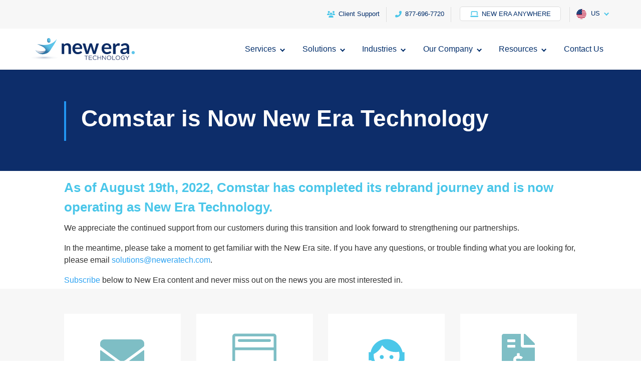

--- FILE ---
content_type: text/html; charset=UTF-8
request_url: https://www.neweratech.com/us/about-us/comstar/
body_size: 28052
content:
<!DOCTYPE html>
<html lang="en-US">
<head>
	<meta charset="UTF-8" />
<meta http-equiv="X-UA-Compatible" content="IE=edge">
	<link rel="pingback" href="https://www.neweratech.com/us/xmlrpc.php" />

	<script type="text/javascript">
		document.documentElement.className = 'js';
	</script>

	<link rel="preconnect" href="https://fonts.gstatic.com" crossorigin /><script id="diviarea-loader">window.DiviPopupData=window.DiviAreaConfig={"zIndex":1000000,"animateSpeed":400,"triggerClassPrefix":"show-popup-","idAttrib":"data-popup","modalIndicatorClass":"is-modal","blockingIndicatorClass":"is-blocking","defaultShowCloseButton":true,"withCloseClass":"with-close","noCloseClass":"no-close","triggerCloseClass":"close","singletonClass":"single","darkModeClass":"dark","noShadowClass":"no-shadow","altCloseClass":"close-alt","popupSelector":".et_pb_section.popup","initializeOnEvent":"et_pb_after_init_modules","popupWrapperClass":"area-outer-wrap","fullHeightClass":"full-height","openPopupClass":"da-overlay-visible","overlayClass":"da-overlay","exitIndicatorClass":"on-exit","hoverTriggerClass":"on-hover","clickTriggerClass":"on-click","onExitDelay":2000,"notMobileClass":"not-mobile","notTabletClass":"not-tablet","notDesktopClass":"not-desktop","baseContext":"body","activePopupClass":"is-open","closeButtonClass":"da-close","withLoaderClass":"with-loader","debug":false,"ajaxUrl":"https:\/\/www.neweratech.com\/us\/wp-admin\/admin-ajax.php","sys":[]};var divimode_loader=function(){"use strict";!function(t){t.DiviArea=t.DiviPopup={loaded:!1};var n=t.DiviArea,i=n.Hooks={},o={};function r(t,n,i){var r,e,c;if("string"==typeof t)if(o[t]){if(n)if((r=o[t])&&i)for(c=r.length;c--;)(e=r[c]).callback===n&&e.context===i&&(r[c]=!1);else for(c=r.length;c--;)r[c].callback===n&&(r[c]=!1)}else o[t]=[]}function e(t,n,i,r){if("string"==typeof t){var e={callback:n,priority:i,context:r},c=o[t];c?(c.push(e),c=function(t){var n,i,o,r,e=t.length;for(r=1;r<e;r++)for(n=t[r],i=r;i>0;i--)(o=t[i-1]).priority>n.priority&&(t[i]=o,t[i-1]=n);return t}(c)):c=[e],o[t]=c}}function c(t,n,i){"string"==typeof n&&(n=[n]);var r,e,c=[];for(r=0;r<n.length;r++)Array.prototype.push.apply(c,o[n[r]]);for(e=0;e<c.length;e++){var a=void 0;c[e]&&"function"==typeof c[e].callback&&("filter"===t?void 0!==(a=c[e].callback.apply(c[e].context,i))&&(i[0]=a):c[e].callback.apply(c[e].context,i))}if("filter"===t)return i[0]}i.silent=function(){return i},n.removeFilter=i.removeFilter=function(t,n){r(t,n)},n.removeAction=i.removeAction=function(t,n){r(t,n)},n.applyFilters=i.applyFilters=function(t){for(var n=[],i=arguments.length-1;i-- >0;)n[i]=arguments[i+1];return c("filter",t,n)},n.doAction=i.doAction=function(t){for(var n=[],i=arguments.length-1;i-- >0;)n[i]=arguments[i+1];c("action",t,n)},n.addFilter=i.addFilter=function(n,i,o,r){e(n,i,parseInt(o||10,10),r||t)},n.addAction=i.addAction=function(n,i,o,r){e(n,i,parseInt(o||10,10),r||t)},n.addActionOnce=i.addActionOnce=function(n,i,o,c){e(n,i,parseInt(o||10,10),c||t),e(n,(function(){r(n,i)}),1+parseInt(o||10,10),c||t)}}(window);return{}}();
</script><style id="et-divi-open-sans-inline-css">/* Original: https://fonts.googleapis.com/css?family=Open+Sans:300italic,400italic,600italic,700italic,800italic,400,300,600,700,800&#038;subset=latin,latin-ext&#038;display=swap *//* User Agent: Mozilla/5.0 (Unknown; Linux x86_64) AppleWebKit/538.1 (KHTML, like Gecko) Safari/538.1 Daum/4.1 */@font-face {font-family: 'Open Sans';font-style: italic;font-weight: 300;font-stretch: normal;font-display: swap;src: url(https://fonts.gstatic.com/s/opensans/v44/memQYaGs126MiZpBA-UFUIcVXSCEkx2cmqvXlWq8tWZ0Pw86hd0Rk5hkWV4exQ.ttf) format('truetype');}@font-face {font-family: 'Open Sans';font-style: italic;font-weight: 400;font-stretch: normal;font-display: swap;src: url(https://fonts.gstatic.com/s/opensans/v44/memQYaGs126MiZpBA-UFUIcVXSCEkx2cmqvXlWq8tWZ0Pw86hd0Rk8ZkWV4exQ.ttf) format('truetype');}@font-face {font-family: 'Open Sans';font-style: italic;font-weight: 600;font-stretch: normal;font-display: swap;src: url(https://fonts.gstatic.com/s/opensans/v44/memQYaGs126MiZpBA-UFUIcVXSCEkx2cmqvXlWq8tWZ0Pw86hd0RkxhjWV4exQ.ttf) format('truetype');}@font-face {font-family: 'Open Sans';font-style: italic;font-weight: 700;font-stretch: normal;font-display: swap;src: url(https://fonts.gstatic.com/s/opensans/v44/memQYaGs126MiZpBA-UFUIcVXSCEkx2cmqvXlWq8tWZ0Pw86hd0RkyFjWV4exQ.ttf) format('truetype');}@font-face {font-family: 'Open Sans';font-style: italic;font-weight: 800;font-stretch: normal;font-display: swap;src: url(https://fonts.gstatic.com/s/opensans/v44/memQYaGs126MiZpBA-UFUIcVXSCEkx2cmqvXlWq8tWZ0Pw86hd0Rk0ZjWV4exQ.ttf) format('truetype');}@font-face {font-family: 'Open Sans';font-style: normal;font-weight: 300;font-stretch: normal;font-display: swap;src: url(https://fonts.gstatic.com/s/opensans/v44/memSYaGs126MiZpBA-UvWbX2vVnXBbObj2OVZyOOSr4dVJWUgsiH0B4uaVc.ttf) format('truetype');}@font-face {font-family: 'Open Sans';font-style: normal;font-weight: 400;font-stretch: normal;font-display: swap;src: url(https://fonts.gstatic.com/s/opensans/v44/memSYaGs126MiZpBA-UvWbX2vVnXBbObj2OVZyOOSr4dVJWUgsjZ0B4uaVc.ttf) format('truetype');}@font-face {font-family: 'Open Sans';font-style: normal;font-weight: 600;font-stretch: normal;font-display: swap;src: url(https://fonts.gstatic.com/s/opensans/v44/memSYaGs126MiZpBA-UvWbX2vVnXBbObj2OVZyOOSr4dVJWUgsgH1x4uaVc.ttf) format('truetype');}@font-face {font-family: 'Open Sans';font-style: normal;font-weight: 700;font-stretch: normal;font-display: swap;src: url(https://fonts.gstatic.com/s/opensans/v44/memSYaGs126MiZpBA-UvWbX2vVnXBbObj2OVZyOOSr4dVJWUgsg-1x4uaVc.ttf) format('truetype');}@font-face {font-family: 'Open Sans';font-style: normal;font-weight: 800;font-stretch: normal;font-display: swap;src: url(https://fonts.gstatic.com/s/opensans/v44/memSYaGs126MiZpBA-UvWbX2vVnXBbObj2OVZyOOSr4dVJWUgshZ1x4uaVc.ttf) format('truetype');}/* User Agent: Mozilla/5.0 (Windows NT 6.1; WOW64; rv:27.0) Gecko/20100101 Firefox/27.0 */@font-face {font-family: 'Open Sans';font-style: italic;font-weight: 300;font-stretch: normal;font-display: swap;src: url(https://fonts.gstatic.com/l/font?kit=memQYaGs126MiZpBA-UFUIcVXSCEkx2cmqvXlWq8tWZ0Pw86hd0Rk5hkWV4exg&skey=743457fe2cc29280&v=v44) format('woff');}@font-face {font-family: 'Open Sans';font-style: italic;font-weight: 400;font-stretch: normal;font-display: swap;src: url(https://fonts.gstatic.com/l/font?kit=memQYaGs126MiZpBA-UFUIcVXSCEkx2cmqvXlWq8tWZ0Pw86hd0Rk8ZkWV4exg&skey=743457fe2cc29280&v=v44) format('woff');}@font-face {font-family: 'Open Sans';font-style: italic;font-weight: 600;font-stretch: normal;font-display: swap;src: url(https://fonts.gstatic.com/l/font?kit=memQYaGs126MiZpBA-UFUIcVXSCEkx2cmqvXlWq8tWZ0Pw86hd0RkxhjWV4exg&skey=743457fe2cc29280&v=v44) format('woff');}@font-face {font-family: 'Open Sans';font-style: italic;font-weight: 700;font-stretch: normal;font-display: swap;src: url(https://fonts.gstatic.com/l/font?kit=memQYaGs126MiZpBA-UFUIcVXSCEkx2cmqvXlWq8tWZ0Pw86hd0RkyFjWV4exg&skey=743457fe2cc29280&v=v44) format('woff');}@font-face {font-family: 'Open Sans';font-style: italic;font-weight: 800;font-stretch: normal;font-display: swap;src: url(https://fonts.gstatic.com/l/font?kit=memQYaGs126MiZpBA-UFUIcVXSCEkx2cmqvXlWq8tWZ0Pw86hd0Rk0ZjWV4exg&skey=743457fe2cc29280&v=v44) format('woff');}@font-face {font-family: 'Open Sans';font-style: normal;font-weight: 300;font-stretch: normal;font-display: swap;src: url(https://fonts.gstatic.com/l/font?kit=memSYaGs126MiZpBA-UvWbX2vVnXBbObj2OVZyOOSr4dVJWUgsiH0B4uaVQ&skey=62c1cbfccc78b4b2&v=v44) format('woff');}@font-face {font-family: 'Open Sans';font-style: normal;font-weight: 400;font-stretch: normal;font-display: swap;src: url(https://fonts.gstatic.com/l/font?kit=memSYaGs126MiZpBA-UvWbX2vVnXBbObj2OVZyOOSr4dVJWUgsjZ0B4uaVQ&skey=62c1cbfccc78b4b2&v=v44) format('woff');}@font-face {font-family: 'Open Sans';font-style: normal;font-weight: 600;font-stretch: normal;font-display: swap;src: url(https://fonts.gstatic.com/l/font?kit=memSYaGs126MiZpBA-UvWbX2vVnXBbObj2OVZyOOSr4dVJWUgsgH1x4uaVQ&skey=62c1cbfccc78b4b2&v=v44) format('woff');}@font-face {font-family: 'Open Sans';font-style: normal;font-weight: 700;font-stretch: normal;font-display: swap;src: url(https://fonts.gstatic.com/l/font?kit=memSYaGs126MiZpBA-UvWbX2vVnXBbObj2OVZyOOSr4dVJWUgsg-1x4uaVQ&skey=62c1cbfccc78b4b2&v=v44) format('woff');}@font-face {font-family: 'Open Sans';font-style: normal;font-weight: 800;font-stretch: normal;font-display: swap;src: url(https://fonts.gstatic.com/l/font?kit=memSYaGs126MiZpBA-UvWbX2vVnXBbObj2OVZyOOSr4dVJWUgshZ1x4uaVQ&skey=62c1cbfccc78b4b2&v=v44) format('woff');}/* User Agent: Mozilla/5.0 (Windows NT 6.3; rv:39.0) Gecko/20100101 Firefox/39.0 */@font-face {font-family: 'Open Sans';font-style: italic;font-weight: 300;font-stretch: normal;font-display: swap;src: url(https://fonts.gstatic.com/s/opensans/v44/memQYaGs126MiZpBA-UFUIcVXSCEkx2cmqvXlWq8tWZ0Pw86hd0Rk5hkWV4ewA.woff2) format('woff2');}@font-face {font-family: 'Open Sans';font-style: italic;font-weight: 400;font-stretch: normal;font-display: swap;src: url(https://fonts.gstatic.com/s/opensans/v44/memQYaGs126MiZpBA-UFUIcVXSCEkx2cmqvXlWq8tWZ0Pw86hd0Rk8ZkWV4ewA.woff2) format('woff2');}@font-face {font-family: 'Open Sans';font-style: italic;font-weight: 600;font-stretch: normal;font-display: swap;src: url(https://fonts.gstatic.com/s/opensans/v44/memQYaGs126MiZpBA-UFUIcVXSCEkx2cmqvXlWq8tWZ0Pw86hd0RkxhjWV4ewA.woff2) format('woff2');}@font-face {font-family: 'Open Sans';font-style: italic;font-weight: 700;font-stretch: normal;font-display: swap;src: url(https://fonts.gstatic.com/s/opensans/v44/memQYaGs126MiZpBA-UFUIcVXSCEkx2cmqvXlWq8tWZ0Pw86hd0RkyFjWV4ewA.woff2) format('woff2');}@font-face {font-family: 'Open Sans';font-style: italic;font-weight: 800;font-stretch: normal;font-display: swap;src: url(https://fonts.gstatic.com/s/opensans/v44/memQYaGs126MiZpBA-UFUIcVXSCEkx2cmqvXlWq8tWZ0Pw86hd0Rk0ZjWV4ewA.woff2) format('woff2');}@font-face {font-family: 'Open Sans';font-style: normal;font-weight: 300;font-stretch: normal;font-display: swap;src: url(https://fonts.gstatic.com/s/opensans/v44/memSYaGs126MiZpBA-UvWbX2vVnXBbObj2OVZyOOSr4dVJWUgsiH0B4uaVI.woff2) format('woff2');}@font-face {font-family: 'Open Sans';font-style: normal;font-weight: 400;font-stretch: normal;font-display: swap;src: url(https://fonts.gstatic.com/s/opensans/v44/memSYaGs126MiZpBA-UvWbX2vVnXBbObj2OVZyOOSr4dVJWUgsjZ0B4uaVI.woff2) format('woff2');}@font-face {font-family: 'Open Sans';font-style: normal;font-weight: 600;font-stretch: normal;font-display: swap;src: url(https://fonts.gstatic.com/s/opensans/v44/memSYaGs126MiZpBA-UvWbX2vVnXBbObj2OVZyOOSr4dVJWUgsgH1x4uaVI.woff2) format('woff2');}@font-face {font-family: 'Open Sans';font-style: normal;font-weight: 700;font-stretch: normal;font-display: swap;src: url(https://fonts.gstatic.com/s/opensans/v44/memSYaGs126MiZpBA-UvWbX2vVnXBbObj2OVZyOOSr4dVJWUgsg-1x4uaVI.woff2) format('woff2');}@font-face {font-family: 'Open Sans';font-style: normal;font-weight: 800;font-stretch: normal;font-display: swap;src: url(https://fonts.gstatic.com/s/opensans/v44/memSYaGs126MiZpBA-UvWbX2vVnXBbObj2OVZyOOSr4dVJWUgshZ1x4uaVI.woff2) format('woff2');}</style><meta name='robots' content='index, follow, max-image-preview:large, max-snippet:-1, max-video-preview:-1' />
<script type="text/javascript">
			let jqueryParams=[],jQuery=function(r){return jqueryParams=[...jqueryParams,r],jQuery},$=function(r){return jqueryParams=[...jqueryParams,r],$};window.jQuery=jQuery,window.$=jQuery;let customHeadScripts=!1;jQuery.fn=jQuery.prototype={},$.fn=jQuery.prototype={},jQuery.noConflict=function(r){if(window.jQuery)return jQuery=window.jQuery,$=window.jQuery,customHeadScripts=!0,jQuery.noConflict},jQuery.ready=function(r){jqueryParams=[...jqueryParams,r]},$.ready=function(r){jqueryParams=[...jqueryParams,r]},jQuery.load=function(r){jqueryParams=[...jqueryParams,r]},$.load=function(r){jqueryParams=[...jqueryParams,r]},jQuery.fn.ready=function(r){jqueryParams=[...jqueryParams,r]},$.fn.ready=function(r){jqueryParams=[...jqueryParams,r]};</script>
	<!-- This site is optimized with the Yoast SEO Premium plugin v24.1 (Yoast SEO v24.1) - https://yoast.com/wordpress/plugins/seo/ -->
	<title>Comstar is Now New Era Technology</title>
	<meta name="description" content="Comstar is now operating as New Era Technology. We look forward to strengthening our partnerships and continuing to provide support." />
	<link rel="canonical" href="https://www.neweratech.com/us/about-us/comstar/" />
	<meta property="og:locale" content="en_US" />
	<meta property="og:type" content="article" />
	<meta property="og:title" content="Comstar is Now New Era Technology" />
	<meta property="og:description" content="Comstar is now operating as New Era Technology. We look forward to strengthening our partnerships and continuing to provide support." />
	<meta property="og:url" content="https://www.neweratech.com/us/about-us/comstar/" />
	<meta property="og:site_name" content="New Era Technology US" />
	<meta property="article:publisher" content="https://www.facebook.com/NewEraTechUS/" />
	<meta property="article:modified_time" content="2022-08-19T19:20:49+00:00" />
	<meta property="og:image" content="https://cdn.neweratech.com/us/wp-content/uploads/sites/5/2021/04/newera-tech-logo-200x200-1.png" />
	<meta property="og:image:width" content="200" />
	<meta property="og:image:height" content="200" />
	<meta property="og:image:type" content="image/png" />
	<meta name="twitter:card" content="summary_large_image" />
	<meta name="twitter:site" content="@NewEraTech_US" />
	<meta name="twitter:label1" content="Est. reading time" />
	<meta name="twitter:data1" content="2 minutes" />
	<script type="application/ld+json" class="yoast-schema-graph">{"@context":"https://schema.org","@graph":[{"@type":"WebPage","@id":"https://www.neweratech.com/us/about-us/comstar/","url":"https://www.neweratech.com/us/about-us/comstar/","name":"Comstar is Now New Era Technology","isPartOf":{"@id":"https://www.neweratech.com/us/#website"},"primaryImageOfPage":{"@id":"https://www.neweratech.com/us/about-us/comstar/#primaryimage"},"image":{"@id":"https://www.neweratech.com/us/about-us/comstar/#primaryimage"},"thumbnailUrl":"https://cdn.neweratech.com/us/wp-content/uploads/sites/5/2021/04/newera-tech-logo-200x200-1.png","datePublished":"2022-08-01T14:17:26+00:00","dateModified":"2022-08-19T19:20:49+00:00","description":"Comstar is now operating as New Era Technology. We look forward to strengthening our partnerships and continuing to provide support.","breadcrumb":{"@id":"https://www.neweratech.com/us/about-us/comstar/#breadcrumb"},"inLanguage":"en-US","potentialAction":[{"@type":"ReadAction","target":["https://www.neweratech.com/us/about-us/comstar/"]}]},{"@type":"ImageObject","inLanguage":"en-US","@id":"https://www.neweratech.com/us/about-us/comstar/#primaryimage","url":"https://cdn.neweratech.com/us/wp-content/uploads/sites/5/2021/04/newera-tech-logo-200x200-1.png","contentUrl":"https://cdn.neweratech.com/us/wp-content/uploads/sites/5/2021/04/newera-tech-logo-200x200-1.png","width":200,"height":200,"caption":"new era technology logo"},{"@type":"BreadcrumbList","@id":"https://www.neweratech.com/us/about-us/comstar/#breadcrumb","itemListElement":[{"@type":"ListItem","position":1,"name":"About us","item":"https://www.neweratech.com/us/about-us/"},{"@type":"ListItem","position":2,"name":"Comstar"}]},{"@type":"WebSite","@id":"https://www.neweratech.com/us/#website","url":"https://www.neweratech.com/us/","name":"New Era Technology US","description":"","publisher":{"@id":"https://www.neweratech.com/us/#organization"},"potentialAction":[{"@type":"SearchAction","target":{"@type":"EntryPoint","urlTemplate":"https://www.neweratech.com/us/?s={search_term_string}"},"query-input":{"@type":"PropertyValueSpecification","valueRequired":true,"valueName":"search_term_string"}}],"inLanguage":"en-US"},{"@type":"Organization","@id":"https://www.neweratech.com/us/#organization","name":"New Era Technology","url":"https://www.neweratech.com/us/","logo":{"@type":"ImageObject","inLanguage":"en-US","@id":"https://www.neweratech.com/us/#/schema/logo/image/","url":"https://cdn.neweratech.com/us/wp-content/uploads/sites/5/2021/05/New-Era-Logo.png","contentUrl":"https://cdn.neweratech.com/us/wp-content/uploads/sites/5/2021/05/New-Era-Logo.png","width":400,"height":400,"caption":"New Era Technology"},"image":{"@id":"https://www.neweratech.com/us/#/schema/logo/image/"},"sameAs":["https://www.facebook.com/NewEraTechUS/","https://x.com/NewEraTech_US","https://www.linkedin.com/company/new-era-technology-us"]}]}</script>
	<!-- / Yoast SEO Premium plugin. -->


<link rel='dns-prefetch' href='//static.addtoany.com' />
<link rel='dns-prefetch' href='//js.hs-scripts.com' />
<link rel='dns-prefetch' href='//www.google.com' />
<link rel='dns-prefetch' href='//js.hsforms.net' />
<link rel='dns-prefetch' href='//fonts.googleapis.com' />
<link rel='dns-prefetch' href='//use.typekit.net' />
<link rel="alternate" type="application/rss+xml" title="New Era Technology US &raquo; Feed" href="https://www.neweratech.com/us/feed/" />
<link rel="alternate" type="application/rss+xml" title="New Era Technology US &raquo; Comments Feed" href="https://www.neweratech.com/us/comments/feed/" />
<meta content="New Era Tech Divi Child US v.1.0.0" name="generator"/><style id='classic-theme-styles-inline-css' type='text/css'>
/*! This file is auto-generated */
.wp-block-button__link{color:#fff;background-color:#32373c;border-radius:9999px;box-shadow:none;text-decoration:none;padding:calc(.667em + 2px) calc(1.333em + 2px);font-size:1.125em}.wp-block-file__button{background:#32373c;color:#fff;text-decoration:none}
</style>
<style id='global-styles-inline-css' type='text/css'>
:root{--wp--preset--aspect-ratio--square: 1;--wp--preset--aspect-ratio--4-3: 4/3;--wp--preset--aspect-ratio--3-4: 3/4;--wp--preset--aspect-ratio--3-2: 3/2;--wp--preset--aspect-ratio--2-3: 2/3;--wp--preset--aspect-ratio--16-9: 16/9;--wp--preset--aspect-ratio--9-16: 9/16;--wp--preset--color--black: #000000;--wp--preset--color--cyan-bluish-gray: #abb8c3;--wp--preset--color--white: #ffffff;--wp--preset--color--pale-pink: #f78da7;--wp--preset--color--vivid-red: #cf2e2e;--wp--preset--color--luminous-vivid-orange: #ff6900;--wp--preset--color--luminous-vivid-amber: #fcb900;--wp--preset--color--light-green-cyan: #7bdcb5;--wp--preset--color--vivid-green-cyan: #00d084;--wp--preset--color--pale-cyan-blue: #8ed1fc;--wp--preset--color--vivid-cyan-blue: #0693e3;--wp--preset--color--vivid-purple: #9b51e0;--wp--preset--gradient--vivid-cyan-blue-to-vivid-purple: linear-gradient(135deg,rgba(6,147,227,1) 0%,rgb(155,81,224) 100%);--wp--preset--gradient--light-green-cyan-to-vivid-green-cyan: linear-gradient(135deg,rgb(122,220,180) 0%,rgb(0,208,130) 100%);--wp--preset--gradient--luminous-vivid-amber-to-luminous-vivid-orange: linear-gradient(135deg,rgba(252,185,0,1) 0%,rgba(255,105,0,1) 100%);--wp--preset--gradient--luminous-vivid-orange-to-vivid-red: linear-gradient(135deg,rgba(255,105,0,1) 0%,rgb(207,46,46) 100%);--wp--preset--gradient--very-light-gray-to-cyan-bluish-gray: linear-gradient(135deg,rgb(238,238,238) 0%,rgb(169,184,195) 100%);--wp--preset--gradient--cool-to-warm-spectrum: linear-gradient(135deg,rgb(74,234,220) 0%,rgb(151,120,209) 20%,rgb(207,42,186) 40%,rgb(238,44,130) 60%,rgb(251,105,98) 80%,rgb(254,248,76) 100%);--wp--preset--gradient--blush-light-purple: linear-gradient(135deg,rgb(255,206,236) 0%,rgb(152,150,240) 100%);--wp--preset--gradient--blush-bordeaux: linear-gradient(135deg,rgb(254,205,165) 0%,rgb(254,45,45) 50%,rgb(107,0,62) 100%);--wp--preset--gradient--luminous-dusk: linear-gradient(135deg,rgb(255,203,112) 0%,rgb(199,81,192) 50%,rgb(65,88,208) 100%);--wp--preset--gradient--pale-ocean: linear-gradient(135deg,rgb(255,245,203) 0%,rgb(182,227,212) 50%,rgb(51,167,181) 100%);--wp--preset--gradient--electric-grass: linear-gradient(135deg,rgb(202,248,128) 0%,rgb(113,206,126) 100%);--wp--preset--gradient--midnight: linear-gradient(135deg,rgb(2,3,129) 0%,rgb(40,116,252) 100%);--wp--preset--font-size--small: 13px;--wp--preset--font-size--medium: 20px;--wp--preset--font-size--large: 36px;--wp--preset--font-size--x-large: 42px;--wp--preset--spacing--20: 0.44rem;--wp--preset--spacing--30: 0.67rem;--wp--preset--spacing--40: 1rem;--wp--preset--spacing--50: 1.5rem;--wp--preset--spacing--60: 2.25rem;--wp--preset--spacing--70: 3.38rem;--wp--preset--spacing--80: 5.06rem;--wp--preset--shadow--natural: 6px 6px 9px rgba(0, 0, 0, 0.2);--wp--preset--shadow--deep: 12px 12px 50px rgba(0, 0, 0, 0.4);--wp--preset--shadow--sharp: 6px 6px 0px rgba(0, 0, 0, 0.2);--wp--preset--shadow--outlined: 6px 6px 0px -3px rgba(255, 255, 255, 1), 6px 6px rgba(0, 0, 0, 1);--wp--preset--shadow--crisp: 6px 6px 0px rgba(0, 0, 0, 1);}:where(.is-layout-flex){gap: 0.5em;}:where(.is-layout-grid){gap: 0.5em;}body .is-layout-flex{display: flex;}.is-layout-flex{flex-wrap: wrap;align-items: center;}.is-layout-flex > :is(*, div){margin: 0;}body .is-layout-grid{display: grid;}.is-layout-grid > :is(*, div){margin: 0;}:where(.wp-block-columns.is-layout-flex){gap: 2em;}:where(.wp-block-columns.is-layout-grid){gap: 2em;}:where(.wp-block-post-template.is-layout-flex){gap: 1.25em;}:where(.wp-block-post-template.is-layout-grid){gap: 1.25em;}.has-black-color{color: var(--wp--preset--color--black) !important;}.has-cyan-bluish-gray-color{color: var(--wp--preset--color--cyan-bluish-gray) !important;}.has-white-color{color: var(--wp--preset--color--white) !important;}.has-pale-pink-color{color: var(--wp--preset--color--pale-pink) !important;}.has-vivid-red-color{color: var(--wp--preset--color--vivid-red) !important;}.has-luminous-vivid-orange-color{color: var(--wp--preset--color--luminous-vivid-orange) !important;}.has-luminous-vivid-amber-color{color: var(--wp--preset--color--luminous-vivid-amber) !important;}.has-light-green-cyan-color{color: var(--wp--preset--color--light-green-cyan) !important;}.has-vivid-green-cyan-color{color: var(--wp--preset--color--vivid-green-cyan) !important;}.has-pale-cyan-blue-color{color: var(--wp--preset--color--pale-cyan-blue) !important;}.has-vivid-cyan-blue-color{color: var(--wp--preset--color--vivid-cyan-blue) !important;}.has-vivid-purple-color{color: var(--wp--preset--color--vivid-purple) !important;}.has-black-background-color{background-color: var(--wp--preset--color--black) !important;}.has-cyan-bluish-gray-background-color{background-color: var(--wp--preset--color--cyan-bluish-gray) !important;}.has-white-background-color{background-color: var(--wp--preset--color--white) !important;}.has-pale-pink-background-color{background-color: var(--wp--preset--color--pale-pink) !important;}.has-vivid-red-background-color{background-color: var(--wp--preset--color--vivid-red) !important;}.has-luminous-vivid-orange-background-color{background-color: var(--wp--preset--color--luminous-vivid-orange) !important;}.has-luminous-vivid-amber-background-color{background-color: var(--wp--preset--color--luminous-vivid-amber) !important;}.has-light-green-cyan-background-color{background-color: var(--wp--preset--color--light-green-cyan) !important;}.has-vivid-green-cyan-background-color{background-color: var(--wp--preset--color--vivid-green-cyan) !important;}.has-pale-cyan-blue-background-color{background-color: var(--wp--preset--color--pale-cyan-blue) !important;}.has-vivid-cyan-blue-background-color{background-color: var(--wp--preset--color--vivid-cyan-blue) !important;}.has-vivid-purple-background-color{background-color: var(--wp--preset--color--vivid-purple) !important;}.has-black-border-color{border-color: var(--wp--preset--color--black) !important;}.has-cyan-bluish-gray-border-color{border-color: var(--wp--preset--color--cyan-bluish-gray) !important;}.has-white-border-color{border-color: var(--wp--preset--color--white) !important;}.has-pale-pink-border-color{border-color: var(--wp--preset--color--pale-pink) !important;}.has-vivid-red-border-color{border-color: var(--wp--preset--color--vivid-red) !important;}.has-luminous-vivid-orange-border-color{border-color: var(--wp--preset--color--luminous-vivid-orange) !important;}.has-luminous-vivid-amber-border-color{border-color: var(--wp--preset--color--luminous-vivid-amber) !important;}.has-light-green-cyan-border-color{border-color: var(--wp--preset--color--light-green-cyan) !important;}.has-vivid-green-cyan-border-color{border-color: var(--wp--preset--color--vivid-green-cyan) !important;}.has-pale-cyan-blue-border-color{border-color: var(--wp--preset--color--pale-cyan-blue) !important;}.has-vivid-cyan-blue-border-color{border-color: var(--wp--preset--color--vivid-cyan-blue) !important;}.has-vivid-purple-border-color{border-color: var(--wp--preset--color--vivid-purple) !important;}.has-vivid-cyan-blue-to-vivid-purple-gradient-background{background: var(--wp--preset--gradient--vivid-cyan-blue-to-vivid-purple) !important;}.has-light-green-cyan-to-vivid-green-cyan-gradient-background{background: var(--wp--preset--gradient--light-green-cyan-to-vivid-green-cyan) !important;}.has-luminous-vivid-amber-to-luminous-vivid-orange-gradient-background{background: var(--wp--preset--gradient--luminous-vivid-amber-to-luminous-vivid-orange) !important;}.has-luminous-vivid-orange-to-vivid-red-gradient-background{background: var(--wp--preset--gradient--luminous-vivid-orange-to-vivid-red) !important;}.has-very-light-gray-to-cyan-bluish-gray-gradient-background{background: var(--wp--preset--gradient--very-light-gray-to-cyan-bluish-gray) !important;}.has-cool-to-warm-spectrum-gradient-background{background: var(--wp--preset--gradient--cool-to-warm-spectrum) !important;}.has-blush-light-purple-gradient-background{background: var(--wp--preset--gradient--blush-light-purple) !important;}.has-blush-bordeaux-gradient-background{background: var(--wp--preset--gradient--blush-bordeaux) !important;}.has-luminous-dusk-gradient-background{background: var(--wp--preset--gradient--luminous-dusk) !important;}.has-pale-ocean-gradient-background{background: var(--wp--preset--gradient--pale-ocean) !important;}.has-electric-grass-gradient-background{background: var(--wp--preset--gradient--electric-grass) !important;}.has-midnight-gradient-background{background: var(--wp--preset--gradient--midnight) !important;}.has-small-font-size{font-size: var(--wp--preset--font-size--small) !important;}.has-medium-font-size{font-size: var(--wp--preset--font-size--medium) !important;}.has-large-font-size{font-size: var(--wp--preset--font-size--large) !important;}.has-x-large-font-size{font-size: var(--wp--preset--font-size--x-large) !important;}
:where(.wp-block-post-template.is-layout-flex){gap: 1.25em;}:where(.wp-block-post-template.is-layout-grid){gap: 1.25em;}
:where(.wp-block-columns.is-layout-flex){gap: 2em;}:where(.wp-block-columns.is-layout-grid){gap: 2em;}
:root :where(.wp-block-pullquote){font-size: 1.5em;line-height: 1.6;}
</style>
<link rel='stylesheet' id='wp-event-manager-frontend-css' href='https://cdn.neweratech.com/us/wp-content/plugins/wp-event-manager/assets/css/frontend.min.css?ver=6.6.4' type='text/css' media='all' />
<link rel='stylesheet' id='wp-event-manager-jquery-ui-css-css' href='https://cdn.neweratech.com/us/wp-content/plugins/wp-event-manager/assets/js/jquery-ui/jquery-ui.css?ver=6.6.4' type='text/css' media='all' />
<link rel='stylesheet' id='wp-event-manager-jquery-timepicker-css-css' href='https://cdn.neweratech.com/us/wp-content/plugins/wp-event-manager/assets/js/jquery-timepicker/jquery.timepicker.min.css?ver=6.6.4' type='text/css' media='all' />
<link rel='stylesheet' id='wp-event-manager-grid-style-css' href='https://cdn.neweratech.com/us/wp-content/plugins/wp-event-manager/assets/css/wpem-grid.min.css?ver=6.6.4' type='text/css' media='all' />
<link rel='stylesheet' id='wp-event-manager-font-style-css' href='https://cdn.neweratech.com/us/wp-content/plugins/wp-event-manager/assets/fonts/style.css?ver=6.6.4' type='text/css' media='all' />
<link rel='stylesheet' id='magnific-popup-css' href='https://cdn.neweratech.com/us/wp-content/themes/Divi/includes/builder/feature/dynamic-assets/assets/css/magnific_popup.css?ver=2.5.61' type='text/css' media='all' />
<link rel='stylesheet' id='dsm-animate-css' href='https://cdn.neweratech.com/us/wp-content/plugins/supreme-modules-for-divi/public/css/animate.css?ver=2.5.61' type='text/css' media='all' />
<link rel='stylesheet' id='redux-extendify-styles-css' href='https://cdn.neweratech.com/us/wp-content/plugins/worth-the-read/options/assets/css/extendify-utilities.css?ver=4.4.5' type='text/css' media='all' />
<link rel='stylesheet' id='wtr-css-css' href='https://cdn.neweratech.com/us/wp-content/plugins/worth-the-read/css/wtr.css?ver=6.6.4' type='text/css' media='all' />
<link rel='stylesheet' id='wp-pagenavi-css' href='https://cdn.neweratech.com/us/wp-content/plugins/wp-pagenavi/pagenavi-css.css?ver=2.70' type='text/css' media='all' />
<link rel='stylesheet' id='css-divi-area-css' href='https://cdn.neweratech.com/us/wp-content/plugins/popups-for-divi/styles/front.min.css?ver=3.0.5' type='text/css' media='all' />
<style id='css-divi-area-inline-css' type='text/css'>
.et_pb_section.popup{display:none}
</style>
<link rel='stylesheet' id='wpb-google-fonts-css' href='https://fonts.googleapis.com/css?family=Roboto%3A300%2C400&#038;display=swap&#038;ver=6.6.4' type='text/css' media='all' />
<link rel='stylesheet' id='wpb-typekit-fonts-css' href='https://use.typekit.net/qbc5cpy.css?ver=6.6.4' type='text/css' media='all' />
<link rel='stylesheet' id='supreme-modules-for-divi-styles-css' href='https://cdn.neweratech.com/us/wp-content/plugins/supreme-modules-for-divi/styles/style.min.css?ver=2.5.61' type='text/css' media='all' />
<link rel='stylesheet' id='popup-maker-site-css' href='https://cdn.neweratech.com/us/wp-content/plugins/popup-maker/assets/css/pum-site.min.css?ver=1.20.2' type='text/css' media='all' />
<style id='popup-maker-site-inline-css' type='text/css'>
/* Popup Google Fonts */
@import url('//fonts.googleapis.com/css?family=Montserrat:100');

/* Popup Theme 25108: Download PDF */
.pum-theme-25108, .pum-theme-download-pdf { background-color: rgba( 0, 0, 0, 0.19 ) } 
.pum-theme-25108 .pum-container, .pum-theme-download-pdf .pum-container { padding: 21px; border-radius: 4px; border: 1px none #000000; box-shadow: 1px 1px 3px 0px rgba( 2, 2, 2, 0.23 ); background-color: rgba( 249, 249, 249, 1.00 ) } 
.pum-theme-25108 .pum-title, .pum-theme-download-pdf .pum-title { color: #000000; text-align: left; text-shadow: 0px 0px 0px rgba( 2, 2, 2, 0.23 ); font-family: inherit; font-weight: 400; font-size: 32px; line-height: 36px } 
.pum-theme-25108 .pum-content, .pum-theme-download-pdf .pum-content { color: #000000; font-family: inherit; font-weight: 400 } 
.pum-theme-25108 .pum-content + .pum-close, .pum-theme-download-pdf .pum-content + .pum-close { position: absolute; height: auto; width: auto; left: auto; right: 0px; bottom: auto; top: 0px; padding: 8px; color: #0d2d6a; font-family: inherit; font-weight: 400; font-size: 20px; line-height: 8px; border: 1px none #ffffff; border-radius: 0px; box-shadow: 1px 1px 3px 0px rgba( 255, 255, 255, 0.23 ); text-shadow: 0px 0px 0px rgba( 0, 0, 0, 0.23 ) } 

/* Popup Theme 24320: Company Overview - Solution Brief */
.pum-theme-24320, .pum-theme-company-overview-solution-brief { background-color: rgba( 0, 0, 0, 0.49 ) } 
.pum-theme-24320 .pum-container, .pum-theme-company-overview-solution-brief .pum-container { padding: 35px; border-radius: 8px; border: 1px none #000000; box-shadow: 1px 1px 3px 0px rgba( 2, 2, 2, 0.23 ); background-color: rgba( 255, 255, 255, 1.00 ) } 
.pum-theme-24320 .pum-title, .pum-theme-company-overview-solution-brief .pum-title { color: #000000; text-align: left; text-shadow: 0px 0px 0px rgba( 2, 2, 2, 0.23 ); font-family: inherit; font-weight: 400; font-size: 32px; line-height: 36px } 
.pum-theme-24320 .pum-content, .pum-theme-company-overview-solution-brief .pum-content { color: #8c8c8c; font-family: inherit; font-weight: 400 } 
.pum-theme-24320 .pum-content + .pum-close, .pum-theme-company-overview-solution-brief .pum-content + .pum-close { position: absolute; height: auto; width: auto; left: auto; right: 0px; bottom: auto; top: -2px; padding: 7px; color: #ffffff; font-family: inherit; font-weight: 400; font-size: 24px; line-height: 17px; border: 1px none #ffffff; border-radius: 27px; box-shadow: 1px 1px 3px 0px rgba( 2, 2, 2, 0.23 ); text-shadow: 0px 0px 0px rgba( 0, 0, 0, 0.23 ); background-color: rgba( 0, 45, 106, 1.00 ) } 

/* Popup Theme 17895: Default Theme */
.pum-theme-17895, .pum-theme-default-theme { background-color: rgba( 10, 10, 10, 0.40 ) } 
.pum-theme-17895 .pum-container, .pum-theme-default-theme .pum-container { padding: 30px; border-radius: 0px; border: 1px none #000000; box-shadow: 1px 1px 3px 0px rgba( 2, 2, 2, 0.23 ); background-color: rgba( 255, 255, 255, 1.00 ) } 
.pum-theme-17895 .pum-title, .pum-theme-default-theme .pum-title { color: #000000; text-align: left; text-shadow: 0px 0px 0px rgba( 2, 2, 2, 0.23 ); font-family: inherit; font-weight: 400; font-size: 32px; line-height: 36px } 
.pum-theme-17895 .pum-content, .pum-theme-default-theme .pum-content { color: #444444; font-family: inherit; font-weight: 400 } 
.pum-theme-17895 .pum-content + .pum-close, .pum-theme-default-theme .pum-content + .pum-close { position: absolute; height: auto; width: auto; left: auto; right: 10px; bottom: auto; top: 10px; padding: 2px; color: #cccccc; font-family: inherit; font-weight: 400; font-size: 14px; line-height: 36px; border: 1px solid #e8e8e8; border-radius: 0px; box-shadow: 1px 1px 3px 0px rgba( 255, 255, 255, 0.23 ); text-shadow: 0px 0px 0px rgba( 0, 0, 0, 0.23 ); background-color: rgba( 255, 255, 255, 1.00 ) } 

/* Popup Theme 17896: Light Box */
.pum-theme-17896, .pum-theme-lightbox { background-color: rgba( 0, 0, 0, 0.60 ) } 
.pum-theme-17896 .pum-container, .pum-theme-lightbox .pum-container { padding: 18px; border-radius: 3px; border: 8px solid #000000; box-shadow: 0px 0px 30px 0px rgba( 2, 2, 2, 1.00 ); background-color: rgba( 255, 255, 255, 1.00 ) } 
.pum-theme-17896 .pum-title, .pum-theme-lightbox .pum-title { color: #000000; text-align: left; text-shadow: 0px 0px 0px rgba( 2, 2, 2, 0.23 ); font-family: inherit; font-weight: 100; font-size: 32px; line-height: 36px } 
.pum-theme-17896 .pum-content, .pum-theme-lightbox .pum-content { color: #000000; font-family: inherit; font-weight: 100 } 
.pum-theme-17896 .pum-content + .pum-close, .pum-theme-lightbox .pum-content + .pum-close { position: absolute; height: 26px; width: 26px; left: auto; right: -13px; bottom: auto; top: -13px; padding: 0px; color: #ffffff; font-family: Arial; font-weight: 100; font-size: 24px; line-height: 24px; border: 2px solid #ffffff; border-radius: 26px; box-shadow: 0px 0px 15px 1px rgba( 2, 2, 2, 0.75 ); text-shadow: 0px 0px 0px rgba( 0, 0, 0, 0.23 ); background-color: rgba( 0, 0, 0, 1.00 ) } 

/* Popup Theme 17897: Enterprise Blue */
.pum-theme-17897, .pum-theme-enterprise-blue { background-color: rgba( 0, 0, 0, 0.70 ) } 
.pum-theme-17897 .pum-container, .pum-theme-enterprise-blue .pum-container { padding: 28px; border-radius: 5px; border: 1px none #000000; box-shadow: 0px 10px 25px 4px rgba( 2, 2, 2, 0.50 ); background-color: rgba( 255, 255, 255, 1.00 ) } 
.pum-theme-17897 .pum-title, .pum-theme-enterprise-blue .pum-title { color: #315b7c; text-align: left; text-shadow: 0px 0px 0px rgba( 2, 2, 2, 0.23 ); font-family: inherit; font-weight: 100; font-size: 34px; line-height: 36px } 
.pum-theme-17897 .pum-content, .pum-theme-enterprise-blue .pum-content { color: #2d2d2d; font-family: inherit; font-weight: 100 } 
.pum-theme-17897 .pum-content + .pum-close, .pum-theme-enterprise-blue .pum-content + .pum-close { position: absolute; height: 28px; width: 28px; left: auto; right: 8px; bottom: auto; top: 8px; padding: 4px; color: #ffffff; font-family: Times New Roman; font-weight: 100; font-size: 20px; line-height: 20px; border: 1px none #ffffff; border-radius: 42px; box-shadow: 0px 0px 0px 0px rgba( 2, 2, 2, 0.23 ); text-shadow: 0px 0px 0px rgba( 0, 0, 0, 0.23 ); background-color: rgba( 49, 91, 124, 1.00 ) } 

/* Popup Theme 17898: Hello Box */
.pum-theme-17898, .pum-theme-hello-box { background-color: rgba( 0, 0, 0, 0.75 ) } 
.pum-theme-17898 .pum-container, .pum-theme-hello-box .pum-container { padding: 30px; border-radius: 80px; border: 14px solid #81d742; box-shadow: 0px 0px 0px 0px rgba( 2, 2, 2, 0.00 ); background-color: rgba( 255, 255, 255, 1.00 ) } 
.pum-theme-17898 .pum-title, .pum-theme-hello-box .pum-title { color: #2d2d2d; text-align: left; text-shadow: 0px 0px 0px rgba( 2, 2, 2, 0.23 ); font-family: Montserrat; font-weight: 100; font-size: 32px; line-height: 36px } 
.pum-theme-17898 .pum-content, .pum-theme-hello-box .pum-content { color: #2d2d2d; font-family: inherit; font-weight: 100 } 
.pum-theme-17898 .pum-content + .pum-close, .pum-theme-hello-box .pum-content + .pum-close { position: absolute; height: auto; width: auto; left: auto; right: -30px; bottom: auto; top: -30px; padding: 0px; color: #2d2d2d; font-family: Times New Roman; font-weight: 100; font-size: 32px; line-height: 28px; border: 1px none #ffffff; border-radius: 28px; box-shadow: 0px 0px 0px 0px rgba( 2, 2, 2, 0.23 ); text-shadow: 0px 0px 0px rgba( 0, 0, 0, 0.23 ); background-color: rgba( 255, 255, 255, 1.00 ) } 

/* Popup Theme 17899: Cutting Edge */
.pum-theme-17899, .pum-theme-cutting-edge { background-color: rgba( 0, 0, 0, 0.50 ) } 
.pum-theme-17899 .pum-container, .pum-theme-cutting-edge .pum-container { padding: 18px; border-radius: 0px; border: 1px none #000000; box-shadow: 0px 10px 25px 0px rgba( 2, 2, 2, 0.50 ); background-color: rgba( 30, 115, 190, 1.00 ) } 
.pum-theme-17899 .pum-title, .pum-theme-cutting-edge .pum-title { color: #ffffff; text-align: left; text-shadow: 0px 0px 0px rgba( 2, 2, 2, 0.23 ); font-family: Sans-Serif; font-weight: 100; font-size: 26px; line-height: 28px } 
.pum-theme-17899 .pum-content, .pum-theme-cutting-edge .pum-content { color: #ffffff; font-family: inherit; font-weight: 100 } 
.pum-theme-17899 .pum-content + .pum-close, .pum-theme-cutting-edge .pum-content + .pum-close { position: absolute; height: 24px; width: 24px; left: auto; right: 0px; bottom: auto; top: 0px; padding: 0px; color: #1e73be; font-family: Times New Roman; font-weight: 100; font-size: 32px; line-height: 24px; border: 1px none #ffffff; border-radius: 0px; box-shadow: -1px 1px 1px 0px rgba( 2, 2, 2, 0.10 ); text-shadow: -1px 1px 1px rgba( 0, 0, 0, 0.10 ); background-color: rgba( 238, 238, 34, 1.00 ) } 

/* Popup Theme 17900: Framed Border */
.pum-theme-17900, .pum-theme-framed-border { background-color: rgba( 255, 255, 255, 0.50 ) } 
.pum-theme-17900 .pum-container, .pum-theme-framed-border .pum-container { padding: 18px; border-radius: 0px; border: 20px outset #dd3333; box-shadow: 1px 1px 3px 0px rgba( 2, 2, 2, 0.97 ) inset; background-color: rgba( 255, 251, 239, 1.00 ) } 
.pum-theme-17900 .pum-title, .pum-theme-framed-border .pum-title { color: #000000; text-align: left; text-shadow: 0px 0px 0px rgba( 2, 2, 2, 0.23 ); font-family: inherit; font-weight: 100; font-size: 32px; line-height: 36px } 
.pum-theme-17900 .pum-content, .pum-theme-framed-border .pum-content { color: #2d2d2d; font-family: inherit; font-weight: 100 } 
.pum-theme-17900 .pum-content + .pum-close, .pum-theme-framed-border .pum-content + .pum-close { position: absolute; height: 20px; width: 20px; left: auto; right: -20px; bottom: auto; top: -20px; padding: 0px; color: #ffffff; font-family: Tahoma; font-weight: 700; font-size: 16px; line-height: 18px; border: 1px none #ffffff; border-radius: 0px; box-shadow: 0px 0px 0px 0px rgba( 2, 2, 2, 0.23 ); text-shadow: 0px 0px 0px rgba( 0, 0, 0, 0.23 ); background-color: rgba( 0, 0, 0, 0.55 ) } 

/* Popup Theme 17901: Floating Bar - Soft Blue */
.pum-theme-17901, .pum-theme-floating-bar { background-color: rgba( 255, 255, 255, 0.00 ) } 
.pum-theme-17901 .pum-container, .pum-theme-floating-bar .pum-container { padding: 8px; border-radius: 0px; border: 1px none #000000; box-shadow: 1px 1px 3px 0px rgba( 2, 2, 2, 0.23 ); background-color: rgba( 238, 246, 252, 1.00 ) } 
.pum-theme-17901 .pum-title, .pum-theme-floating-bar .pum-title { color: #505050; text-align: left; text-shadow: 0px 0px 0px rgba( 2, 2, 2, 0.23 ); font-family: inherit; font-weight: 400; font-size: 32px; line-height: 36px } 
.pum-theme-17901 .pum-content, .pum-theme-floating-bar .pum-content { color: #505050; font-family: inherit; font-weight: 400 } 
.pum-theme-17901 .pum-content + .pum-close, .pum-theme-floating-bar .pum-content + .pum-close { position: absolute; height: 18px; width: 18px; left: auto; right: 5px; bottom: auto; top: 50%; padding: 0px; color: #505050; font-family: Sans-Serif; font-weight: 700; font-size: 15px; line-height: 18px; border: 1px solid #505050; border-radius: 15px; box-shadow: 0px 0px 0px 0px rgba( 2, 2, 2, 0.00 ); text-shadow: 0px 0px 0px rgba( 0, 0, 0, 0.00 ); background-color: rgba( 255, 255, 255, 0.00 ); transform: translate(0, -50%) } 

/* Popup Theme 17902: Content Only - For use with page builders or block editor */
.pum-theme-17902, .pum-theme-content-only { background-color: rgba( 0, 0, 0, 0.70 ) } 
.pum-theme-17902 .pum-container, .pum-theme-content-only .pum-container { padding: 0px; border-radius: 0px; border: 1px none #000000; box-shadow: 0px 0px 0px 0px rgba( 2, 2, 2, 0.00 ) } 
.pum-theme-17902 .pum-title, .pum-theme-content-only .pum-title { color: #000000; text-align: left; text-shadow: 0px 0px 0px rgba( 2, 2, 2, 0.23 ); font-family: inherit; font-weight: 400; font-size: 32px; line-height: 36px } 
.pum-theme-17902 .pum-content, .pum-theme-content-only .pum-content { color: #8c8c8c; font-family: inherit; font-weight: 400 } 
.pum-theme-17902 .pum-content + .pum-close, .pum-theme-content-only .pum-content + .pum-close { position: absolute; height: 18px; width: 18px; left: auto; right: 7px; bottom: auto; top: 7px; padding: 0px; color: #000000; font-family: inherit; font-weight: 700; font-size: 20px; line-height: 20px; border: 1px none #ffffff; border-radius: 15px; box-shadow: 0px 0px 0px 0px rgba( 2, 2, 2, 0.00 ); text-shadow: 0px 0px 0px rgba( 0, 0, 0, 0.00 ); background-color: rgba( 255, 255, 255, 0.00 ) } 

#pum-24322 {z-index: 1999999999}
#pum-32169 {z-index: 1999999999}
#pum-28793 {z-index: 1999999999}
#pum-31732 {z-index: 1999999999}
#pum-30566 {z-index: 1999999999}
#pum-30118 {z-index: 1999999999}
#pum-29158 {z-index: 1999999999}
#pum-26221 {z-index: 1999999999}
#pum-28676 {z-index: 1999999999}
#pum-28369 {z-index: 1999999999}
#pum-27933 {z-index: 1999999999}
#pum-27279 {z-index: 1999999999}
#pum-26934 {z-index: 1999999999}
#pum-26405 {z-index: 1999999999}
#pum-25856 {z-index: 1999999999}
#pum-25111 {z-index: 1999999999}
#pum-17904 {z-index: 1999999999}
#pum-21556 {z-index: 1999999999}
#pum-21301 {z-index: 1999999999}
#pum-21192 {z-index: 1999999999}
#pum-18015 {z-index: 1999999999}
#pum-18014 {z-index: 1999999999}
#pum-18013 {z-index: 1999999999}
#pum-17903 {z-index: 1999999999}

</style>
<link rel='stylesheet' id='gform_basic-css' href='https://cdn.neweratech.com/us/wp-content/plugins/gravityforms/assets/css/dist/basic.min.css?ver=2.9.0' type='text/css' media='all' />
<link rel='stylesheet' id='gform_theme_components-css' href='https://cdn.neweratech.com/us/wp-content/plugins/gravityforms/assets/css/dist/theme-components.min.css?ver=2.9.0' type='text/css' media='all' />
<link rel='stylesheet' id='gform_theme-css' href='https://cdn.neweratech.com/us/wp-content/plugins/gravityforms/assets/css/dist/theme.min.css?ver=2.9.0' type='text/css' media='all' />
<link rel='stylesheet' id='addtoany-css' href='https://cdn.neweratech.com/us/wp-content/plugins/add-to-any/addtoany.min.css?ver=1.16' type='text/css' media='all' />
<link rel='stylesheet' id='divi-style-parent-css' href='https://cdn.neweratech.com/us/wp-content/themes/Divi/style-static.min.css?ver=4.13.1' type='text/css' media='all' />
<link rel='stylesheet' id='global-style-css' href='https://cdn.neweratech.com/us/wp-content/themes/us-child-theme/global/global-styles.css?ver=1.0.0' type='text/css' media='all' />
<link rel='stylesheet' id='font-awesome-styles-css' href='https://cdn.neweratech.com/us/wp-content/themes/us-child-theme/global/font-awesome-all.min.css?ver=1.0.0' type='text/css' media='all' />
<link rel='stylesheet' id='custom-styles-css' href='https://cdn.neweratech.com/us/wp-content/themes/us-child-theme/css/custom-styles-combined.css?ver=1.0.0' type='text/css' media='all' />
<link rel='stylesheet' id='divi-style-pum-css' href='https://cdn.neweratech.com/us/wp-content/themes/us-child-theme/style.css?ver=1.0.0' type='text/css' media='all' />
<script type="text/javascript" id="addtoany-core-js-before">
/* <![CDATA[ */
window.a2a_config=window.a2a_config||{};a2a_config.callbacks=[];a2a_config.overlays=[];a2a_config.templates={};
/* ]]> */
</script>
<script type="text/javascript" defer src="https://static.addtoany.com/menu/page.js" id="addtoany-core-js"></script>
<script type="text/javascript" src="https://cdn.neweratech.com/us/wp-includes/js/jquery/jquery.min.js?ver=3.7.1" id="jquery-core-js"></script>
<script type="text/javascript" src="https://cdn.neweratech.com/us/wp-includes/js/jquery/jquery-migrate.min.js?ver=3.4.1" id="jquery-migrate-js"></script>
<script type="text/javascript" id="jquery-js-after">
/* <![CDATA[ */
jqueryParams.length&&$.each(jqueryParams,function(e,r){if("function"==typeof r){var n=String(r);n.replace("$","jQuery");var a=new Function("return "+n)();$(document).ready(a)}});
/* ]]> */
</script>
<script type="text/javascript" defer src="https://cdn.neweratech.com/us/wp-content/plugins/add-to-any/addtoany.min.js?ver=1.1" id="addtoany-jquery-js"></script>
<script type="text/javascript" src="https://cdn.neweratech.com/us/wp-content/plugins/popups-for-divi/scripts/ie-compat.min.js?ver=3.0.5" id="dap-ie-js"></script>
<script type="text/javascript" defer='defer' src="https://cdn.neweratech.com/us/wp-content/plugins/gravityforms/js/jquery.json.min.js?ver=2.9.0" id="gform_json-js"></script>
<script type="text/javascript" id="gform_gravityforms-js-extra">
/* <![CDATA[ */
var gf_global = {"gf_currency_config":{"name":"U.S. Dollar","symbol_left":"$","symbol_right":"","symbol_padding":"","thousand_separator":",","decimal_separator":".","decimals":2,"code":"USD"},"base_url":"https:\/\/www.neweratech.com\/us\/wp-content\/plugins\/gravityforms","number_formats":[],"spinnerUrl":"https:\/\/www.neweratech.com\/us\/wp-content\/plugins\/gravityforms\/images\/spinner.svg","version_hash":"434e0cdffc9b9c2bb1fbd98fc641d7fe","strings":{"newRowAdded":"New row added.","rowRemoved":"Row removed","formSaved":"The form has been saved.  The content contains the link to return and complete the form."}};
var gf_global = {"gf_currency_config":{"name":"U.S. Dollar","symbol_left":"$","symbol_right":"","symbol_padding":"","thousand_separator":",","decimal_separator":".","decimals":2,"code":"USD"},"base_url":"https:\/\/www.neweratech.com\/us\/wp-content\/plugins\/gravityforms","number_formats":[],"spinnerUrl":"https:\/\/www.neweratech.com\/us\/wp-content\/plugins\/gravityforms\/images\/spinner.svg","version_hash":"434e0cdffc9b9c2bb1fbd98fc641d7fe","strings":{"newRowAdded":"New row added.","rowRemoved":"Row removed","formSaved":"The form has been saved.  The content contains the link to return and complete the form."}};
var gform_i18n = {"datepicker":{"days":{"monday":"Mo","tuesday":"Tu","wednesday":"We","thursday":"Th","friday":"Fr","saturday":"Sa","sunday":"Su"},"months":{"january":"January","february":"February","march":"March","april":"April","may":"May","june":"June","july":"July","august":"August","september":"September","october":"October","november":"November","december":"December"},"firstDay":1,"iconText":"Select date"}};
var gf_legacy_multi = {"57":""};
var gform_gravityforms = {"strings":{"invalid_file_extension":"This type of file is not allowed. Must be one of the following:","delete_file":"Delete this file","in_progress":"in progress","file_exceeds_limit":"File exceeds size limit","illegal_extension":"This type of file is not allowed.","max_reached":"Maximum number of files reached","unknown_error":"There was a problem while saving the file on the server","currently_uploading":"Please wait for the uploading to complete","cancel":"Cancel","cancel_upload":"Cancel this upload","cancelled":"Cancelled"},"vars":{"images_url":"https:\/\/www.neweratech.com\/us\/wp-content\/plugins\/gravityforms\/images"}};
/* ]]> */
</script>
<script type="text/javascript" defer='defer' src="https://cdn.neweratech.com/us/wp-content/plugins/gravityforms/js/gravityforms.min.js?ver=2.9.0" id="gform_gravityforms-js"></script>
<script type="text/javascript" defer='defer' src="https://cdn.neweratech.com/us/wp-content/plugins/gravityforms/assets/js/dist/utils.min.js?ver=f802885f3482236736b18b55abcdc360" id="gform_gravityforms_utils-js"></script>
<link rel="https://api.w.org/" href="https://www.neweratech.com/us/wp-json/" /><link rel="alternate" title="JSON" type="application/json" href="https://www.neweratech.com/us/wp-json/wp/v2/pages/21310" /><link rel="EditURI" type="application/rsd+xml" title="RSD" href="https://www.neweratech.com/us/xmlrpc.php?rsd" />
<meta name="generator" content="WordPress 6.6.4" />
<link rel='shortlink' href='https://www.neweratech.com/us/?p=21310' />
<link rel="alternate" title="oEmbed (JSON)" type="application/json+oembed" href="https://www.neweratech.com/us/wp-json/oembed/1.0/embed?url=https%3A%2F%2Fwww.neweratech.com%2Fus%2Fabout-us%2Fcomstar%2F" />
<link rel="alternate" title="oEmbed (XML)" type="text/xml+oembed" href="https://www.neweratech.com/us/wp-json/oembed/1.0/embed?url=https%3A%2F%2Fwww.neweratech.com%2Fus%2Fabout-us%2Fcomstar%2F&#038;format=xml" />
			<!-- DO NOT COPY THIS SNIPPET! Start of Page Analytics Tracking for HubSpot WordPress plugin v11.1.73-->
			<script class="hsq-set-content-id" data-content-id="standard-page">
				var _hsq = _hsq || [];
				_hsq.push(["setContentType", "standard-page"]);
			</script>
			<!-- DO NOT COPY THIS SNIPPET! End of Page Analytics Tracking for HubSpot WordPress plugin -->
			<meta name="generator" content="Redux 4.4.5" /><style type="text/css">.wtr-time-wrap{ 
    /* wraps the entire label */

	  background: #f7f7f7;
    color: #002d6a;
    font-size: 18px;
	  font-weight: 500;
    margin-top: 15px;
	 border-left: solid 4px #2ea3f2;
	font-family:'Museo','Helvetica Neue',sans-serif; 
	width:200px;
	padding-left:20px;
	margin-top:40px !important;

}
.wtr-time-number{ 
    /* applies only to the number */
    
}</style><meta name="viewport" content="width=device-width, initial-scale=1.0, maximum-scale=1.0, user-scalable=0" /><meta http-equiv="X-UA-Compatible" content="IE=edge,IE=11,chrome=1">
<script type="text/javascript">
/* <![CDATA[ */
 var gform;gform||(document.addEventListener("gform_main_scripts_loaded",function(){gform.scriptsLoaded=!0}),document.addEventListener("gform/theme/scripts_loaded",function(){gform.themeScriptsLoaded=!0}),window.addEventListener("DOMContentLoaded",function(){gform.domLoaded=!0}),gform={domLoaded:!1,scriptsLoaded:!1,themeScriptsLoaded:!1,isFormEditor:()=>"function"==typeof InitializeEditor,callIfLoaded:function(o){return!(!gform.domLoaded||!gform.scriptsLoaded||!gform.themeScriptsLoaded&&!gform.isFormEditor()||(gform.isFormEditor()&&console.warn("The use of gform.initializeOnLoaded() is deprecated in the form editor context and will be removed in Gravity Forms 3.1."),o(),0))},initializeOnLoaded:function(o){gform.callIfLoaded(o)||(document.addEventListener("gform_main_scripts_loaded",()=>{gform.scriptsLoaded=!0,gform.callIfLoaded(o)}),document.addEventListener("gform/theme/scripts_loaded",()=>{gform.themeScriptsLoaded=!0,gform.callIfLoaded(o)}),window.addEventListener("DOMContentLoaded",()=>{gform.domLoaded=!0,gform.callIfLoaded(o)}))},hooks:{action:{},filter:{}},addAction:function(o,r,e,t){gform.addHook("action",o,r,e,t)},addFilter:function(o,r,e,t){gform.addHook("filter",o,r,e,t)},doAction:function(o){gform.doHook("action",o,arguments)},applyFilters:function(o){return gform.doHook("filter",o,arguments)},removeAction:function(o,r){gform.removeHook("action",o,r)},removeFilter:function(o,r,e){gform.removeHook("filter",o,r,e)},addHook:function(o,r,e,t,n){null==gform.hooks[o][r]&&(gform.hooks[o][r]=[]);var d=gform.hooks[o][r];null==n&&(n=r+"_"+d.length),gform.hooks[o][r].push({tag:n,callable:e,priority:t=null==t?10:t})},doHook:function(r,o,e){var t;if(e=Array.prototype.slice.call(e,1),null!=gform.hooks[r][o]&&((o=gform.hooks[r][o]).sort(function(o,r){return o.priority-r.priority}),o.forEach(function(o){"function"!=typeof(t=o.callable)&&(t=window[t]),"action"==r?t.apply(null,e):e[0]=t.apply(null,e)})),"filter"==r)return e[0]},removeHook:function(o,r,t,n){var e;null!=gform.hooks[o][r]&&(e=(e=gform.hooks[o][r]).filter(function(o,r,e){return!!(null!=n&&n!=o.tag||null!=t&&t!=o.priority)}),gform.hooks[o][r]=e)}}); 
/* ]]> */
</script>

<meta name="google-site-verification" content="aQmbhJaXZoKpsoyiPbP3mPgMIiz1mPFYNl3iaZ9oygE">

<!-- Google tag (gtag.js) --> <script async src="https://www.googletagmanager.com/gtag/js?id=G-LT3H09NECK"></script>
<script>   window.dataLayer = window.dataLayer || [];   function gtag(){dataLayer.push(arguments);}   gtag('js', new Date());   gtag('config', 'G-LT3H09NECK'); </script> 

<!-- Google Tag Manager -->
<script>(function(w,d,s,l,i){w[l]=w[l]||[];w[l].push({'gtm.start':
new Date().getTime(),event:'gtm.js'});var f=d.getElementsByTagName(s)[0],
j=d.createElement(s),dl=l!='dataLayer'?'&l='+l:'';j.async=true;j.src=
'https://www.googletagmanager.com/gtm.js?id='+i+dl;f.parentNode.insertBefore(j,f);
})(window,document,'script','dataLayer','GTM-PCX4P8D');</script>
<!-- End Google Tag Manager -->


<!--New Twitter Logo X -- Icons Update--> 

<link rel="stylesheet" href="https://cdnjs.cloudflare.com/ajax/libs/font-awesome/6.4.2/css/all.min.css" integrity="sha512-z3gLpd7yknf1YoNbCzqRKc4qyor8gaKU1qmn+CShxbuBusANI9QpRohGBreCFkKxLhei6S9CQXFEbbKuqLg0DA==" crossorigin="anonymous" referrerpolicy="no-referrer">

<!-- Leadership on About Us Page  --> 

<style>
		*, h1, h2, h3, h4, h5, h6, body h1, body h2, body h3, body h4, .post-sidebar h5, .blog-post h2, .et_pb_toggle.et_pb_toggle_close .et_pb_toggle_title, .et_pb_toggle.et_pb_toggle_close h5.et_pb_toggle_title, .et_pb_toggle.et_pb_toggle_open .et_pb_toggle_title, .et_pb_toggle.et_pb_toggle_open h5.et_pb_toggle_title{
  font-family: 'Segoe UI', sans-serif;
  font-style: normal !important;
}
	body h2, .blog-post h2{font-weight:600;font-size:26px;} body h1, h1, h1 a{font-weight:700;}
body:not(.et-fb) .rv_element { display: none; }
.et_pb_button.rv_button_opened:after { content:"\32"; }
.et_pb_button.rv_button_closed:after { content:"\33"; }
</style>
<script>
jQuery(function($){
	var revealButtons = {
		'.rv_button_1': '.rv_element_1'
	};
	$.each(revealButtons, function(revealButton, revealElement) {
		$(revealButton).click(function(e){
			e.preventDefault();
			$(revealElement).slideToggle();
			$(revealButton).toggleClass('rv_button_opened rv_button_closed');
		});
	});
});
</script>


<script>
	document.addEventListener('DOMContentLoaded', function () {
    // Function to populate the hidden field with the 'hubspotutk' cookie value
    var populateHubSpotCookie = function () {
        // Retrieve the 'hubspotutk' cookie
        var hubspotCookie = document.cookie.split('; ').find(row => row.startsWith('hubspotutk='));
        if (hubspotCookie) {
            var cookieValue = hubspotCookie.split('=')[1];
            // Find the hidden field in all forms
            var hiddenFields = document.querySelectorAll('input[value="hubspotutk"]'); // Matches hidden fields with the default placeholder value
            hiddenFields.forEach(function (field) {
                field.value = cookieValue;
            });
        }
    };

    // Wait for CookieYes consent if applicable
    if (window.CookieConsent) {
        window.CookieConsent.on('consentChanged', function () {
            populateHubSpotCookie();
        });
    } else {
        populateHubSpotCookie();
    }
});

</script>
<link rel="icon" href="https://cdn.neweratech.com/us/wp-content/uploads/sites/5/2019/07/cropped-favicon-512x512-32x32.png" sizes="32x32" />
<link rel="icon" href="https://cdn.neweratech.com/us/wp-content/uploads/sites/5/2019/07/cropped-favicon-512x512-192x192.png" sizes="192x192" />
<link rel="apple-touch-icon" href="https://cdn.neweratech.com/us/wp-content/uploads/sites/5/2019/07/cropped-favicon-512x512-180x180.png" />
<meta name="msapplication-TileImage" content="https://cdn.neweratech.com/us/wp-content/uploads/sites/5/2019/07/cropped-favicon-512x512-270x270.png" />
<style id="et-divi-customizer-global-cached-inline-styles">#footer-bottom{background-color:#f7f7f7}#footer-info{font-size:13px}@media only screen and (min-width:1350px){.et_pb_row{padding:27px 0}.et_pb_section{padding:54px 0}.single.et_pb_pagebuilder_layout.et_full_width_page .et_post_meta_wrapper{padding-top:81px}.et_pb_fullwidth_section{padding:0}}.hide-new{display:inline-block!important}.hide-old{display:none!important}@media screen and (max-width:1169px){.hide-old{display:inline-block!important}.hide-new{display:none!important}}@media screen and (min-width:1024px){.phone{cursor:default}}@media screen and (max-width:420px){.wp-pagenavi .extend{font-size:10px!important;padding:0!important;margin:0!important}.wp-pagenavi a,.wp-pagenavi span{margin:0 3px}}@media screen and (max-width:800px){#optinform{height:1100px!important}.our-work-top-slider .et_pb_slide{padding:0 10%}}@media screen and (max-width:980px){.et_header_style_left #logo,.et_header_style_split #logo{max-width:unset!important}}@media screen and (min-width:768px){a[href*="tel:"],.phone-event{pointer-events:unset}}@media screen and (max-width:980px){.our-work-top-slider h3{font-size:16px;font-weight:300}.our-work-top-slider h2{font-size:26px!important}}.current-menu-item a.mPS2id-highlight{color:#002d6a;font-weight:600;border-bottom:4px solid #f89e2c}.pum-theme-17899 .pum-container,.pum-theme-cutting-edge .pum-container{padding:0px!important;border-radius:0px;border:0px;box-shadow:0px 10px 25px 0px rgba(2,2,2,0.50);background-color:rgba(30,115,190,1.00)}.pum-theme-17899 .pum-content+.pum-close,.pum-theme-cutting-edge .pum-content+.pum-close{position:absolute;height:0px;width:24px;left:auto;right:0px;bottom:auto;top:0px;padding-top:10px;padding-right:10px;color:black;font-family:Times New Roman;font-weight:800;font-size:20px;line-height:18px;border:0px;border-radius:0px;box-shadow:-1px 1px 1px 0px rgba(2,2,2,0.10);text-shadow:-1px 1px 1px rgba(0,0,0,0.10);background-color:transparent}.pum-container .pum-content>:last-child,.pum-form__message:last-child{margin-bottom:-10px}.et-social-twitter a.icon:before{content:"\e61b";font-family:"Font Awesome 6 Brands"!important;font-weight:300!important}.blog-search{float:right;padding-top:15px;margin-right:15px;display:none!important}#footer-info,#footer-info a{font-weight:300!important}.acc-hover a{color:#002d6a!important;font-weight:400}.acc-hover:hover{text-decoration:underline}.homepage-slider h1{border-left:3px solid #4ac6e9!important;padding-left:25px;margin-bottom:25px;font-weight:100!important}.homepage-slider h2{font-size:20px!important;font-weight:500}</style><style id="wtr_settings-dynamic-css" title="dynamic-css" class="redux-options-output">.wtr-time-wrap{line-height:32px;color:#002d6a;}</style></head>
<body class="page-template-default page page-id-21310 page-child parent-pageid-9170 et_button_no_icon et_pb_button_helper_class et_fixed_nav et_show_nav et_secondary_nav_enabled et_secondary_nav_only_menu et_primary_nav_dropdown_animation_fade et_secondary_nav_dropdown_animation_fade et_header_style_left et_pb_svg_logo et_pb_footer_columns4 et_cover_background et_pb_gutter osx et_pb_gutters3 et_pb_pagebuilder_layout et_no_sidebar et_divi_theme new-era-tech-divi-child-us et-db">
	<div id="page-container">

					<div id="top-header">
			<div class="container clearfix">

			
				<div id="et-secondary-menu">
				<ul id="et-secondary-nav" class="menu"><li class="menu-item menu-item-type-post_type menu-item-object-page menu-item-9369"><a href="https://www.neweratech.com/us/client-support/" data-ps2id-api="true"><i class="fas fa-users"></i> Client Support</a></li>
<li class="menu-item menu-item-type-custom menu-item-object-custom menu-item-9363"><a href="tel:877-696-7720" data-ps2id-api="true"><i class="fas fa-phone fa-flip-horizontal"></i>  877-696-7720</a></li>
<li class="utility-remote-support-button menu-item menu-item-type-post_type menu-item-object-page menu-item-13992"><a href="https://www.neweratech.com/us/client-support/new-era-anywhere/" data-ps2id-api="true"><i class="fas fa-laptop"></i> New Era Anywhere</a></li>
<li class="selector-dropdown menu-item menu-item-type-custom menu-item-object-custom menu-item-has-children menu-item-15387"><a href="#" data-ps2id-api="true"><img src="https://www.neweratech.com/ae/wp-content/uploads/sites/10/2023/08/us_flag_neweratech.png" class="selector-flag-image" alt="United States Flag"/> <span class="mobile-view-only">Current region:</span> US</a>
<ul class="sub-menu">
	<li class="menu-item menu-item-type-custom menu-item-object-custom menu-item-26286"><a href="/ca/" data-ps2id-api="true"><img src="https://www.neweratech.com/ca/wp-content/uploads/sites/6/canada.png" alt="Canada Flag" class="selector-flag-image"/> Canada</a></li>
	<li class="menu-item menu-item-type-custom menu-item-object-custom menu-item-15388"><a href="/au/" data-ps2id-api="true"><img src="https://www.neweratech.com/ae/wp-content/uploads/sites/10/2023/08/au_flag_neweratech.png" alt="Australia" class="selector-flag-image"/> Australia</a></li>
	<li class="menu-item menu-item-type-custom menu-item-object-custom menu-item-32277"><a href="/mx/" data-ps2id-api="true"><img src="https://www.neweratech.com/mx/wp-content/uploads/sites/12/2025/06/flag-of-mexico.png" alt="LATAM Flag" class="selector-flag-image"/> LATAM</a></li>
	<li class="menu-item menu-item-type-custom menu-item-object-custom menu-item-15389"><a href="/nz/" data-ps2id-api="true"><img src="https://www.neweratech.com/ae/wp-content/uploads/sites/10/2023/08/nz_flag_neweratech.png" alt="New Zealand Flag" class="selector-flag-image"/> New Zealand</a></li>
	<li class="menu-item menu-item-type-custom menu-item-object-custom menu-item-25180"><a href="/ae/" data-ps2id-api="true"><img src="https://www.neweratech.com/ae/wp-content/uploads/sites/10/2023/07/ae-flag.png"  alt="UAE Flag" class="selector-flag-image"/>UAE</a></li>
	<li class="menu-item menu-item-type-custom menu-item-object-custom menu-item-15390"><a href="/uk/" data-ps2id-api="true"><img src="https://www.neweratech.com/ae/wp-content/uploads/sites/10/2023/08/uk_flag_neweratech.png" alt="UK Flag" class="selector-flag-image"/> United Kingdom</a></li>
</ul>
</li>
</ul>				</div>

			</div>
		</div>
		
	
			<header id="main-header" data-height-onload="66">
			<div class="container clearfix et_menu_container">
							<div class="logo_container">
					<span class="logo_helper"></span>
					<a href="https://www.neweratech.com/us/">
						<img src="https://cdn.neweratech.com/us/wp-content/uploads/sites/5/2024/05/neweratechnology_logo.svg" width="93" height="43" alt="New Era Technology US" id="logo" data-height-percentage="54" />
					</a>
				</div>
							<div id="et-top-navigation" data-height="66" data-fixed-height="40">
											<nav id="top-menu-nav">
						<ul id="top-menu" class="nav"><li id="menu-item-10032" class="menu-item menu-item-type-custom menu-item-object-custom menu-item-has-children menu-item-10032"><a href="#" data-ps2id-api="true">Services</a>
<ul class="sub-menu">
	<li id="menu-item-31986" class="menu-item menu-item-type-post_type menu-item-object-page menu-item-31986"><a href="https://www.neweratech.com/us/cloudblu/" data-ps2id-api="true">Cloud Services</a></li>
	<li id="menu-item-10028" class="menu-item menu-item-type-post_type menu-item-object-page menu-item-10028"><a href="https://www.neweratech.com/us/managed-services/" data-ps2id-api="true">Managed Services</a></li>
	<li id="menu-item-10799" class="menu-item menu-item-type-post_type menu-item-object-page menu-item-10799"><a href="https://www.neweratech.com/us/professional-services/" data-ps2id-api="true">Professional Services</a></li>
	<li id="menu-item-30600" class="menu-item menu-item-type-custom menu-item-object-custom menu-item-30600"><a href="https://www.neweratech.com/us/security-services/" data-ps2id-api="true">Cybersecurity</a></li>
	<li id="menu-item-32137" class="menu-item menu-item-type-custom menu-item-object-custom menu-item-32137"><a href="https://www.neweratech.com/us/deployment-coordination-services/" data-ps2id-api="true">Deployment Coordination Services</a></li>
</ul>
</li>
<li id="menu-item-9501" class="menu-item menu-item-type-custom menu-item-object-custom menu-item-has-children menu-item-9501"><a href="#" data-ps2id-api="true">Solutions</a>
<ul class="sub-menu">
	<li id="menu-item-10031" class="menu-item menu-item-type-post_type menu-item-object-page menu-item-10031"><a href="https://www.neweratech.com/us/collaboration-and-unified-communications/" data-ps2id-api="true">Collaboration &#038; Unified Communications</a></li>
	<li id="menu-item-32209" class="menu-item menu-item-type-custom menu-item-object-custom menu-item-32209"><a href="https://www.neweratech.com/us/data-networking/" data-ps2id-api="true">Data Networking</a></li>
	<li id="menu-item-23142" class="menu-item menu-item-type-post_type menu-item-object-page menu-item-23142"><a href="https://www.neweratech.com/us/digital-transformation/" data-ps2id-api="true">Digital Transformation</a></li>
	<li id="menu-item-10029" class="menu-item menu-item-type-post_type menu-item-object-page menu-item-10029"><a href="https://www.neweratech.com/us/security-and-life-safety/" data-ps2id-api="true">Physical Security &#038; Life Safety</a></li>
	<li id="menu-item-28462" class="menu-item menu-item-type-post_type menu-item-object-page menu-item-28462"><a href="https://www.neweratech.com/us/artificial-intelligence-for-your-business/" data-ps2id-api="true">Artificial Intelligence</a></li>
</ul>
</li>
<li id="menu-item-10423" class="menu-item menu-item-type-custom menu-item-object-custom menu-item-has-children menu-item-10423"><a href="#" data-ps2id-api="true">Industries</a>
<ul class="sub-menu">
	<li id="menu-item-10526" class="menu-item menu-item-type-post_type menu-item-object-page menu-item-10526"><a href="https://www.neweratech.com/us/global-enterprise/" data-ps2id-api="true">Global Enterprise</a></li>
	<li id="menu-item-28702" class="menu-item menu-item-type-post_type menu-item-object-page menu-item-28702"><a href="https://www.neweratech.com/us/banking-finance/" data-ps2id-api="true">Banking &#038; Finance</a></li>
	<li id="menu-item-12908" class="menu-item menu-item-type-post_type menu-item-object-page menu-item-12908"><a href="https://www.neweratech.com/us/smart-buildings-iot/" data-ps2id-api="true">Smart Buildings &#038; IoT</a></li>
	<li id="menu-item-10527" class="menu-item menu-item-type-post_type menu-item-object-page menu-item-10527"><a href="https://www.neweratech.com/us/healthcare/" data-ps2id-api="true">Healthcare</a></li>
	<li id="menu-item-10422" class="menu-item menu-item-type-post_type menu-item-object-page menu-item-10422"><a href="https://www.neweratech.com/us/education/" data-ps2id-api="true">Education</a></li>
	<li id="menu-item-10524" class="menu-item menu-item-type-post_type menu-item-object-page menu-item-10524"><a href="https://www.neweratech.com/us/government/" data-ps2id-api="true">Government</a></li>
	<li id="menu-item-26372" class="menu-item menu-item-type-custom menu-item-object-custom menu-item-26372"><a href="https://www.neweratech.com/us/technology-for-the-retail-industry/" data-ps2id-api="true">Retail</a></li>
</ul>
</li>
<li id="menu-item-9504" class="menu-item menu-item-type-custom menu-item-object-custom menu-item-has-children menu-item-9504"><a href="#" data-ps2id-api="true">Our Company</a>
<ul class="sub-menu">
	<li id="menu-item-9505" class="menu-item menu-item-type-post_type menu-item-object-page current-page-ancestor menu-item-9505"><a href="https://www.neweratech.com/us/about-us/" data-ps2id-api="true">About Us</a></li>
	<li id="menu-item-10651" class="menu-item menu-item-type-post_type menu-item-object-page menu-item-10651"><a href="https://www.neweratech.com/us/our-work/" data-ps2id-api="true">Our Work</a></li>
	<li id="menu-item-10007" class="menu-item menu-item-type-post_type menu-item-object-page menu-item-10007"><a href="https://www.neweratech.com/us/careers/" data-ps2id-api="true">Careers</a></li>
	<li id="menu-item-15655" class="menu-item menu-item-type-post_type menu-item-object-page menu-item-15655"><a href="https://www.neweratech.com/us/events/" data-ps2id-api="true">Events</a></li>
	<li id="menu-item-22273" class="menu-item menu-item-type-custom menu-item-object-custom menu-item-has-children menu-item-22273"><a href="#" data-ps2id-api="true">Partners</a>
	<ul class="sub-menu">
		<li id="menu-item-10943" class="menu-item menu-item-type-post_type menu-item-object-page menu-item-10943"><a href="https://www.neweratech.com/us/partners/" data-ps2id-api="true">Vendor Partners</a></li>
		<li id="menu-item-22272" class="menu-item menu-item-type-post_type menu-item-object-page menu-item-22272"><a href="https://www.neweratech.com/us/about-us/become-service-partner/" data-ps2id-api="true">Preferred Partner Network</a></li>
	</ul>
</li>
	<li id="menu-item-10970" class="menu-item menu-item-type-post_type menu-item-object-page menu-item-10970"><a href="https://www.neweratech.com/us/contracts/" data-ps2id-api="true">Contracts</a></li>
	<li id="menu-item-9509" class="menu-item menu-item-type-post_type menu-item-object-page menu-item-9509"><a href="https://www.neweratech.com/us/locations/" data-ps2id-api="true">Locations</a></li>
	<li id="menu-item-9506" class="menu-item menu-item-type-post_type menu-item-object-page menu-item-9506"><a href="https://www.neweratech.com/us/client-support/" data-ps2id-api="true">Client Support</a></li>
</ul>
</li>
<li id="menu-item-22457" class="menu-item menu-item-type-custom menu-item-object-custom menu-item-has-children menu-item-22457"><a href="#" data-ps2id-api="true">Resources</a>
<ul class="sub-menu">
	<li id="menu-item-11206" class="menu-item menu-item-type-taxonomy menu-item-object-category menu-item-11206"><a href="https://www.neweratech.com/us/category/blog/" data-ps2id-api="true">Blog</a></li>
	<li id="menu-item-22456" class="menu-item menu-item-type-taxonomy menu-item-object-category menu-item-22456"><a href="https://www.neweratech.com/us/category/resources/case-studies/" data-ps2id-api="true">Case Studies</a></li>
	<li id="menu-item-22453" class="menu-item menu-item-type-taxonomy menu-item-object-category menu-item-22453"><a href="https://www.neweratech.com/us/category/news/" data-ps2id-api="true">News</a></li>
	<li id="menu-item-22454" class="menu-item menu-item-type-taxonomy menu-item-object-category menu-item-22454"><a href="https://www.neweratech.com/us/category/resources/solution-briefs/" data-ps2id-api="true">Solution Briefs</a></li>
	<li id="menu-item-22455" class="menu-item menu-item-type-taxonomy menu-item-object-category menu-item-22455"><a href="https://www.neweratech.com/us/category/resources/videos/" data-ps2id-api="true">Videos</a></li>
</ul>
</li>
<li id="menu-item-32214" class="menu-item menu-item-type-custom menu-item-object-custom menu-item-32214"><a href="https://www.neweratech.com/us/contact-us/" data-ps2id-api="true">Contact Us</a></li>
</ul>						</nav>
					
					
					
					
					<div id="et_mobile_nav_menu">
				<div class="mobile_nav closed">
					<span class="select_page">Select Page</span>
					<span class="mobile_menu_bar mobile_menu_bar_toggle"></span>
				</div>
			</div>				</div> <!-- #et-top-navigation -->
			</div> <!-- .container -->
					</header> <!-- #main-header -->
			<div id="et-main-area">
	
<div id="main-content">

 


			
				<article id="post-21310" class="post-21310 page type-page status-publish has-post-thumbnail hentry">

				
					<div class="entry-content">
					<div id="et-boc" class="et-boc">
			
		<div class="et-l et-l--post">
			<div class="et_builder_inner_content et_pb_gutters3">
		<div class="et_pb_section et_pb_section_1 et_pb_with_background et_section_regular" >
				
				
				
				
					<div class="et_pb_row et_pb_row_1">
				<div class="et_pb_column et_pb_column_4_4 et_pb_column_1  et_pb_css_mix_blend_mode_passthrough et-last-child">
				
				
				<div class="et_pb_with_border et_pb_module et_pb_text et_pb_text_1 text on-dark  et_pb_text_align_left et_pb_bg_layout_light">
				
				
				<div class="et_pb_text_inner"><h1><span>Comstar is Now New Era Technology</span></h1></div>
			</div>
			</div>
				
				
			</div>
				
				
			</div><div class="et_pb_section et_pb_section_2 et_section_regular" >
				
				
				
				
					<div class="et_pb_row et_pb_row_2">
				<div class="et_pb_column et_pb_column_4_4 et_pb_column_2  et_pb_css_mix_blend_mode_passthrough et-last-child">
				
				
				<div class="et_pb_module et_pb_text et_pb_text_2 on-light  et_pb_text_align_left et_pb_bg_layout_light">
				
				
				<div class="et_pb_text_inner"><h2></h2>
<h2>As of August 19th, 2022, Comstar has completed its rebrand journey and is now operating as New Era Technology.</h2>
<p>We appreciate the continued support from our customers during this transition and look forward to strengthening our partnerships.</p>
<p>In the meantime, please take a moment to get familiar with the New Era site. If you have any questions, or trouble finding what you are looking for, please email <a href="mailto:solutions@neweratech.com">solutions@neweratech.com</a>.</p>
<p><a href="https://www.neweratech.com/us/category/blog/">Subscribe</a> below to New Era content and never miss out on the news you are most interested in.</p></div>
			</div>
			</div>
				
				
			</div>
				
				
			</div><div id="schoolpy" class="et_pb_section et_pb_section_3 et_pb_with_background et_section_regular" >
				
				
				
				
					<div class="et_pb_row et_pb_row_3 et_pb_equal_columns et_pb_gutters2">
				<div class="et_pb_column et_pb_column_1_4 et_pb_column_3 shadow  et_pb_css_mix_blend_mode_passthrough">
				
				
				<div class="et_pb_module et_pb_blurb et_pb_blurb_0 text on-light blurb prod-blurb able-prod-blurb  et_pb_text_align_left  et_pb_blurb_position_top et_pb_bg_layout_light">
				
				
				<div class="et_pb_blurb_content">
					<div class="et_pb_main_blurb_image"><span class="et_pb_image_wrap"><span class="et-waypoint et_pb_animation_top et_pb_animation_top_tablet et_pb_animation_top_phone et-pb-icon"></span></span></div>
					<div class="et_pb_blurb_container">
						<h3 class="et_pb_module_header"><span>Email Support</span></h3>
						<div class="et_pb_blurb_description"><p style="text-align: center;"><a href = "mailto:support@comstar-usa.com?subject = Website Support = Message">support@comstar-usa.com </a></p>
<p></a></div>
					</div>
				</div>
			</div>
			</div><div class="et_pb_column et_pb_column_1_4 et_pb_column_4 shadow  et_pb_css_mix_blend_mode_passthrough">
				
				
				<div class="et_pb_module et_pb_blurb et_pb_blurb_1 text on-light blurb prod-blurb able-prod-blurb  et_pb_text_align_left  et_pb_blurb_position_top et_pb_bg_layout_light">
				
				
				<div class="et_pb_blurb_content">
					<div class="et_pb_main_blurb_image"><a href="https://comstar.myportallogin.com/" target="_blank"><span class="et_pb_image_wrap"><span class="et-waypoint et_pb_animation_top et_pb_animation_top_tablet et_pb_animation_top_phone et-pb-icon"></span></span></a></div>
					<div class="et_pb_blurb_container">
						<h3 class="et_pb_module_header"><a href="https://comstar.myportallogin.com/" target="_blank">Customer Portal</a></h3>
						
					</div>
				</div>
			</div><div class="et_pb_button_module_wrapper et_pb_button_0_wrapper et_pb_button_alignment_center et_pb_module ">
				<a class="et_pb_button et_pb_button_0 et_pb_bg_layout_light" href="https://comstar.myportallogin.com/" target="_blank">Secure Login</a>
			</div>
			</div><div class="et_pb_column et_pb_column_1_4 et_pb_column_5 shadow  et_pb_css_mix_blend_mode_passthrough">
				
				
				<div class="et_pb_module et_pb_blurb et_pb_blurb_2 text on-light blurb prod-blurb able-prod-blurb  et_pb_text_align_left  et_pb_blurb_position_top et_pb_bg_layout_light">
				
				
				<div class="et_pb_blurb_content">
					<div class="et_pb_main_blurb_image"><span class="et_pb_image_wrap et_pb_only_image_mode_wrap"><img decoding="async" src="https://cdn.neweratech.com/us/wp-content/uploads/sites/5/2019/07/remote-support-icon.svg" alt="" class="et-waypoint et_pb_animation_top et_pb_animation_top_tablet et_pb_animation_top_phone wp-image-9635" /></span></div>
					<div class="et_pb_blurb_container">
						<h3 class="et_pb_module_header"><span>24/7 Support</span></h3>
						<div class="et_pb_blurb_description"><p style="text-align: center;"><a href="tele:800-498-1206">800-498-1206</a></p></div>
					</div>
				</div>
			</div>
			</div><div class="et_pb_column et_pb_column_1_4 et_pb_column_6 shadow  et_pb_css_mix_blend_mode_passthrough et-last-child">
				
				
				<div class="et_pb_module et_pb_blurb et_pb_blurb_3 text on-light blurb prod-blurb able-prod-blurb  et_pb_text_align_left  et_pb_blurb_position_top et_pb_bg_layout_light">
				
				
				<div class="et_pb_blurb_content">
					<div class="et_pb_main_blurb_image"><a href="https://comstar-usa.connectboosterportal.com/platform/paynow/invoice" target="_blank"><span class="et_pb_image_wrap"><span class="et-waypoint et_pb_animation_top et_pb_animation_top_tablet et_pb_animation_top_phone et-pb-icon"></span></span></a></div>
					<div class="et_pb_blurb_container">
						<h3 class="et_pb_module_header"><a href="https://comstar-usa.connectboosterportal.com/platform/paynow/invoice" target="_blank">Payment Portal</a></h3>
						
					</div>
				</div>
			</div><div class="et_pb_button_module_wrapper et_pb_button_1_wrapper et_pb_button_alignment_center et_pb_module ">
				<a class="et_pb_button et_pb_button_1 et_pb_bg_layout_light" href="https://comstar-usa.connectboosterportal.com/platform/paynow/invoice" target="_blank">Pay Now</a>
			</div>
			</div>
				
				
			</div>
				
				
			</div><div class="et_pb_section et_pb_section_4 et_pb_with_background et_section_regular" >
				
				
				
				
					<div class="et_pb_row et_pb_row_4">
				<div class="et_pb_column et_pb_column_4_4 et_pb_column_7  et_pb_css_mix_blend_mode_passthrough et-last-child">
				
				
				<div class="et_pb_module et_pb_text et_pb_text_3  et_pb_text_align_left et_pb_bg_layout_light">
				
				
				<div class="et_pb_text_inner"><p>Comstar&#8217;s <a href="https://www.neweratech.com/us/about-us/comstar-terms-of-service/">Terms of Service </a>are available here. </p></div>
			</div>
			</div>
				
				
			</div>
				
				
			</div><div class="et_pb_section et_pb_section_5 et_pb_with_background et_section_regular" >
				
				
				
				
					<div class="et_pb_row et_pb_row_5">
				<div class="et_pb_column et_pb_column_4_4 et_pb_column_8  et_pb_css_mix_blend_mode_passthrough et-last-child">
				
				
				<div class="et_pb_module et_pb_text et_pb_text_4  et_pb_text_align_left et_pb_bg_layout_light">
				
				
				<div class="et_pb_text_inner"><h2>Never miss out on the New Era news you are most interested in.</h2></div>
			</div>
			</div>
				
				
			</div><div class="et_pb_row et_pb_row_6">
				<div class="et_pb_column et_pb_column_2_3 et_pb_column_9  et_pb_css_mix_blend_mode_passthrough">
				
				
				<div class="et_pb_module et_pb_image et_pb_image_0 popmake-17904 hide-new pum-trigger">
				
				
				<span class="et_pb_image_wrap "><img fetchpriority="high" decoding="async" width="1080" height="500" src="https://cdn.neweratech.com/us/wp-content/uploads/sites/5/2021/11/Subscribe-Now-Banner.gif" alt="subscribe newsletter" title="Subscribe Now Banner (2)" class="wp-image-19714" /></span>
			</div>
			</div><div class="et_pb_column et_pb_column_1_3 et_pb_column_10  et_pb_css_mix_blend_mode_passthrough et-last-child">
				
				
				<div class="et_pb_module et_pb_text et_pb_text_5  et_pb_text_align_left et_pb_bg_layout_light">
				
				
				<div class="et_pb_text_inner"><h2>Most Popular Blog Posts:</h2>
<p><span style="color: #002d6a;"><i class="fa fa-check-circle"></i> <a href="https://www.neweratech.com/us/blog/how-to-prevent-ransomware/" style="color: #000000;">How to Prevent a Ransomware</a></span></p>
<p><span style="color: #002d6a;"><i class="fa fa-check-circle"></i> <a href="https://www.neweratech.com/us/blog/mdr-receptive-mindful-relevant-security/" style="color: #000000;">MDR Security: Receptive, Mindful, Relevant</a></span></p>
<p><span style="color: #002d6a;"><i class="fa fa-check-circle"></i> <a href="https://www.neweratech.com/us/blog/importance-of-intelligent-virtual-agents-in-contact-centers/" style="color: #000000;">Importance of Intelligent Virtual Agents in Contact Center</a></span></p>
<p><span style="color: #002d6a;"><i class="fa fa-check-circle"></i> <a href="https://www.neweratech.com/us/blog/5-saas-security-best-practices/"><span style="color: #000000;">5 SaaS Service Security Best Practices</span></a></span></p>
<ul class="list-with-check check-blue"></ul></div>
			</div>
			</div>
				
				
			</div>
				
				
			</div>		</div>
	</div>
	
			
		</div>
							</div> <!-- .entry-content -->

				
				</article> <!-- .et_pb_post -->

			

<!--do_commnent show module executed--><!--do_commnent show module executed--><div class="et_pb_with_border et_pb_section et_pb_section_7 et_pb_with_background et_section_regular" >
				
				
				
				
					<div class="et_pb_with_border et_pb_row et_pb_row_7 footer et_pb_equal_columns et_pb_gutters3">
				<div class="et_pb_column et_pb_column_1_4 et_pb_column_11  et_pb_css_mix_blend_mode_passthrough">
				
				
				<div class="et_pb_module et_pb_text et_pb_text_6 text on-light  et_pb_text_align_left et_pb_bg_layout_light">
				
				
				<div class="et_pb_text_inner"><h3 style="text-align: left; padding-bottom: 1em;"><span style="color: #002d6a;">Popular Features</span></h3>
<ul style="list-style: none; padding-left: 0;">
<li class="acc-hover" style="margin-bottom: .4em;"><a href="https://digital.neweratech.com/cybersecurity-ebook-ft">Cybersecurity eBook</a></li>
<li class="acc-hover" style="margin-bottom: .4em;"><a href="https://digital.neweratech.com/reimagining-physical-workspaces-for-the-hybrid-workforce-ft">Microsoft Teams Rooms eBook</a></li>
<li class="acc-hover" style="margin-bottom: .4em;"><a href="https://www.neweratech.com/us/company-overview-ft">Company Overview</a></li>
<li class="acc-hover" style="margin-bottom: .4em;"><a href="https://digital.neweratech.com/cybersecurity-10-steps-infographic-ft">10 Steps to Strengthen Your Cybersecurity </a></li>
</ul></div>
			</div>
			</div><div class="et_pb_column et_pb_column_1_4 et_pb_column_12  et_pb_css_mix_blend_mode_passthrough">
				
				
				<div class="et_pb_module et_pb_text et_pb_text_7 text on-light  et_pb_text_align_left et_pb_bg_layout_light">
				
				
				<div class="et_pb_text_inner"><h3 style="text-align: left; padding-bottom: 1em;"><span style="color: #002d6a;">Free Tools</span></h3>
<ul style="list-style: none; padding-left: 0;">
<li class="acc-hover" style="margin-bottom: .4em;"><a href="https://www.neweratech.com/us/vs-ft/">Vulnerability Assessment</a></li>
<li class="acc-hover" style="margin-bottom: .4em;"><a href="https://www.neweratech.com/us/ai-ready-quiz">AI Ready Quiz</a></li>
<li class="acc-hover" style="margin-bottom: .4em;"><a href="https://www.neweratech.com/us/cybersecurity-best-practices-checklist/">Cybersecurity Best Practices Checklist </a></li>
</ul></div>
			</div>
			</div><div class="et_pb_column et_pb_column_1_4 et_pb_column_13  et_pb_css_mix_blend_mode_passthrough">
				
				
				<div class="et_pb_module et_pb_text et_pb_text_8 text on-light  et_pb_text_align_left et_pb_bg_layout_light">
				
				
				<div class="et_pb_text_inner"><h3 style="text-align: left; padding-bottom: 1em;"><span style="color: #002d6a;">AI Discovery</span></h3>
<ul style="list-style: none; padding-left: 0;">
<li class="acc-hover" style="margin-bottom: .4em;"><a href="https://digital.neweratech.com/copilot-for-microsoft-365-intelligent-adoption-3-day-workshop-overview-ft">Copilot for Microsoft 365 Intelligent Adoption Overview</a></li>
<li class="acc-hover" style="margin-bottom: .4em;"><a href="https://digital.neweratech.com/copilot-for-microsoft-365-intelligent-adoption">Copilot for Microsoft 365 Workshops</a></li>
</ul></div>
			</div>
			</div><div class="et_pb_column et_pb_column_1_4 et_pb_column_14  et_pb_css_mix_blend_mode_passthrough et-last-child et_pb_column_empty">
				
				
				
			</div>
				
				
			</div><div class="et_pb_row et_pb_row_8 footer et_pb_equal_columns et_pb_gutters3">
				<div class="et_pb_column et_pb_column_1_4 et_pb_column_15  et_pb_css_mix_blend_mode_passthrough">
				
				
				<div class="et_pb_module et_pb_text et_pb_text_9 text on-light  et_pb_text_align_left et_pb_bg_layout_light">
				
				
				<div class="et_pb_text_inner"><h3 style="text-align: left; padding-bottom: 1em;"><span style="color: #002d6a;">About Us</span></h3>
<p>New Era Technology helps more than 20,000 customers worldwide adapt to a rapidly changing digital world.</p>
<p>&nbsp;</p>
<p><img class="wp-image-58 alignnone size-full" src="/wp-content/uploads/sites/5/2024/05/neweratechnology_logo.svg" alt="" width="168" height="37" /></div>
			</div>
			</div><div class="et_pb_column et_pb_column_1_4 et_pb_column_16  et_pb_css_mix_blend_mode_passthrough">
				
				
				<div class="et_pb_module et_pb_text et_pb_text_10 text on-light  et_pb_text_align_left et_pb_bg_layout_light">
				
				
				<div class="et_pb_text_inner"><h3 style="text-align: left; padding-bottom: 1em;"><span style="color: #002d6a;">Quick Links</span></h3>
<ul style="list-style: none; padding-left: 0;">
<li class="acc-hover" style="margin-bottom: .4em;"><a href="https://www.neweratech.com/us/about-us-ft/">About Us</a></li>
<li class="acc-hover" style="margin-bottom: .4em;"><a href="https://www.neweratech.com/us/careers-ft">Careers</a></li>
<li class="acc-hover" style="margin-bottom: .4em;"><a href="https://www.neweratech.com/us/locations-ft">Locations</a></li>
<li class="acc-hover" style="margin-bottom: .4em;"><a href="https://www.neweratech.com/us/contact-us-ft">Contact Us</a></li>
<li class="acc-hover" style="margin-bottom: .4em;"><a href="https://www.neweratech.com/us/corporate-policies/">Our Policies</a></li>
<li class="acc-hover" style="margin-bottom: .4em;"><a href="https://www.neweratech.com/us/explore-new-era-digital-ft/">Explore New Era Digital </a></li>
</ul></div>
			</div>
			</div><div class="et_pb_column et_pb_column_1_4 et_pb_column_17  et_pb_css_mix_blend_mode_passthrough">
				
				
				<div class="et_pb_module et_pb_text et_pb_text_11 text on-light  et_pb_text_align_left et_pb_bg_layout_light">
				
				
				<div class="et_pb_text_inner"><h3 style="text-align: left; padding-bottom: 1em;"><span style="color: #002d6a;">Stay in Touch</span></h3>
<p>Get industry news, business insights and the information you need delivered straight to your inbox.</p></div>
			</div><div class="et_pb_module et_pb_code et_pb_code_0">
				
				
				<div class="et_pb_code_inner"><a href="https://www.neweratech.com/us/subscribe/" class="button blue-button" oncontextmenu="return false;" style="padding: 12px 20px;">SUBSCRIBE NOW</a>

</div>
			</div><div class="et_pb_module et_pb_code et_pb_code_1">
				
				
				<div class="et_pb_code_inner"><script>
  (function($) {  
  //$('.contact-form-show').on('click', function() {
    //event.preventDefault();
    //$('.contact-form-show').toggle();
   // $('.hidden-form').toggle();
 // });
	  //$('.close-pop').live('click', function() {
    //$('.contact-form-show').toggle();
    //$('.hidden-form').toggle();
  //});
	
})( jQuery );
</script></div>
			</div><div class="et_pb_module et_pb_code et_pb_code_2">
				
				
				<div class="et_pb_code_inner"><div class='hidden-form' style="position:fixed;min-width:100%; min-height:100%;background-color:rgba(255,255,255,0.9);top:0;left:0; display:none;z-index:10;">
<div style='width: 500px;min-height:300px; padding: 2.5em; margin: 100px auto;'>
  <div class='close-pop' style='cursor: pointer; float: right; margin: 0 20px'><div style="font-size: 20px; text-align: center; font-weight: bold;border-radius: 50%; background: #f7f7f7; height: 30px; width: 30px;">
    x</div>
    </div>
 <div class="et_pb_section et_pb_section_8 et_section_regular" >
				
				
				
				
					
				
				
			</div>
  </div>  
</div></div>
			</div>
			</div><div class="et_pb_column et_pb_column_1_4 et_pb_column_18  et_pb_css_mix_blend_mode_passthrough et-last-child">
				
				
				<div class="et_pb_module et_pb_text et_pb_text_12 text on-light z-index-8  et_pb_text_align_left et_pb_bg_layout_light">
				
				
				<div class="et_pb_text_inner"><h3 style="text-align: left; padding-bottom: 1em;"><span style="color: #002d6a;">Contact Us</span></h3>
<h4 class="phone-event"><a class="acc-hover" href="tel:+1-877-696-7720"><span style="font-weight:100;">877-696-7720</span></a></h4></div>
			</div><div class="et_pb_button_module_wrapper et_pb_button_3_wrapper  et_pb_module ">
				<a class="et_pb_button et_pb_button_3 blue-button et_hover_enabled et_pb_bg_layout_light" href="/locations/">FIND A LOCATION</a>
			</div><ul class="et_pb_module et_pb_social_media_follow et_pb_social_media_follow_0 clearfix  et_pb_bg_layout_light">
				
				
				<li
            class='et_pb_social_media_follow_network_0 et_pb_social_icon et_pb_social_network_link  et-social-facebook'><a
              href='https://www.facebook.com/NewEraTechUS/'
              class='icon et_pb_with_border'
              title='Follow on Facebook'
               target="_blank"><span
                class='et_pb_social_media_follow_network_name'
                aria-hidden='true'
                >Follow</span></a></li><li
            class='et_pb_social_media_follow_network_1 et_pb_social_icon et_pb_social_network_link  et-social-twitter'><a
              href='https://twitter.com/NewEraTech_US'
              class='icon et_pb_with_border'
              title='Follow on Twitter'
               target="_blank"><span
                class='et_pb_social_media_follow_network_name'
                aria-hidden='true'
                >Follow</span></a></li><li
            class='et_pb_social_media_follow_network_2 et_pb_social_icon et_pb_social_network_link  et-social-linkedin'><a
              href='https://www.linkedin.com/company/new-era-technology-us'
              class='icon et_pb_with_border'
              title='Follow on LinkedIn'
               target="_blank"><span
                class='et_pb_social_media_follow_network_name'
                aria-hidden='true'
                >Follow</span></a></li>
			</ul>
			</div>
				
				
			</div><div class="et_pb_with_border et_pb_row et_pb_row_9">
				<div class="et_pb_column et_pb_column_4_4 et_pb_column_19  et_pb_css_mix_blend_mode_passthrough et-last-child">
				
				
				<div class="et_pb_module et_pb_text et_pb_text_13  et_pb_text_align_left et_pb_bg_layout_light">
				
				
				<div class="et_pb_text_inner"><p>© 2026 New Era Technology  |  <a style="color: #a5a5a5;" href="/us/privacy-policy/">Privacy </a> |  <a style="color: #a5a5a5;" href="/us/cookie-policy"> Cookie Policy </a>  |  License Number: MA 7190-C</p></div>
			</div>
			</div>
				
				
			</div>
				
				
			</div><!--do_commnent show module executed--><div id="newsletter-optin" class="et_pb_section et_pb_section_10 in-shadow popup et_pb_with_background et_section_regular" >
				
				
				
				
					<div class="et_pb_row et_pb_row_10">
				<div class="et_pb_column et_pb_column_4_4 et_pb_column_20  et_pb_css_mix_blend_mode_passthrough et-last-child">
				
				
				<div class="et_pb_module et_pb_code et_pb_code_4">
				
				
				<div class="et_pb_code_inner">
  <iframe id="optinform" src="/wp-content/themes/us-child-theme/popoutform.html" style="width:100%;height:100%">
  
</iframe>


<script>
jQuery(document).ready(function () {
 
    jQuery('#optinbutton').click(function () {
        setTimeout(function () {
		let height = jQuery('.popup_outer_wrap').height()
   let width = jQuery('.popup_outer_wrap').width()
	console.log(height,width)
          console.log(height, width)
            }, 2000);
    });
});
</script></div>
			</div>
			</div>
				
				
			</div>
				
				
			</div>
</div> <!-- #main-content -->


	<span class="et_pb_scroll_top et-pb-icon"></span>


			<footer id="main-footer">
				

		
				<div id="footer-bottom">
					<div class="container clearfix">
									</div>
				</div>
			</footer>
		</div>


	</div>

	<div id="pum-24322" role="dialog" aria-modal="false"  class="pum pum-overlay pum-theme-24320 pum-theme-company-overview-solution-brief popmake-overlay click_open" data-popmake="{&quot;id&quot;:24322,&quot;slug&quot;:&quot;company-overview-solution-brief&quot;,&quot;theme_id&quot;:24320,&quot;cookies&quot;:[],&quot;triggers&quot;:[{&quot;type&quot;:&quot;click_open&quot;,&quot;settings&quot;:{&quot;cookie_name&quot;:&quot;&quot;,&quot;extra_selectors&quot;:&quot;.company-lang-brochure&quot;}}],&quot;mobile_disabled&quot;:null,&quot;tablet_disabled&quot;:null,&quot;meta&quot;:{&quot;display&quot;:{&quot;stackable&quot;:false,&quot;overlay_disabled&quot;:false,&quot;scrollable_content&quot;:false,&quot;disable_reposition&quot;:false,&quot;size&quot;:&quot;medium&quot;,&quot;responsive_min_width&quot;:&quot;0%&quot;,&quot;responsive_min_width_unit&quot;:false,&quot;responsive_max_width&quot;:&quot;100%&quot;,&quot;responsive_max_width_unit&quot;:false,&quot;custom_width&quot;:&quot;640px&quot;,&quot;custom_width_unit&quot;:false,&quot;custom_height&quot;:&quot;380px&quot;,&quot;custom_height_unit&quot;:false,&quot;custom_height_auto&quot;:false,&quot;location&quot;:&quot;center&quot;,&quot;position_from_trigger&quot;:false,&quot;position_top&quot;:&quot;100&quot;,&quot;position_left&quot;:&quot;0&quot;,&quot;position_bottom&quot;:&quot;0&quot;,&quot;position_right&quot;:&quot;0&quot;,&quot;position_fixed&quot;:false,&quot;animation_type&quot;:&quot;fade&quot;,&quot;animation_speed&quot;:&quot;350&quot;,&quot;animation_origin&quot;:&quot;center top&quot;,&quot;overlay_zindex&quot;:false,&quot;zindex&quot;:&quot;1999999999&quot;},&quot;close&quot;:{&quot;text&quot;:&quot;&quot;,&quot;button_delay&quot;:&quot;0&quot;,&quot;overlay_click&quot;:false,&quot;esc_press&quot;:false,&quot;f4_press&quot;:false},&quot;click_open&quot;:[]}}">

	<div id="popmake-24322" class="pum-container popmake theme-24320 pum-responsive pum-responsive-medium responsive size-medium">

				
				
		
				<div class="pum-content popmake-content" tabindex="0">
			<h3 style="text-align: center;">Choose your Language</h3>
<p>&nbsp;</p>
<p>&nbsp;</p>
<div style="line-height: 60px;">
<p style="text-align: center;"><a style="background-color: #002d6a; padding: 12px; color: #fff; text-transform: uppercase; text-align: center; border-radius: 3px;" href="https://digital.neweratech.com/hubfs/PDF%20Files/Company%20Brochures/NewEraTechnologyBrochure_Digital_Americas.pdf" target="_BLANK" rel="noopener">English</a>     <a style="background-color: #002d6a; padding: 12px; color: #fff; text-transform: uppercase; text-align: center; border-radius: 3px;" href="https://digital.neweratech.com/hubfs/PDF%20Files/Company%20Brochures/NewEraTechnologyBrochure_DIGITAL_NL_BE.pdf" target="_BLANK" rel="noopener">Dutch &#8211; Belgium</a>     <a style="background-color: #002d6a; padding: 12px; color: #fff; text-transform: uppercase; text-align: center; border-radius: 3px;" href="https://digital.neweratech.com/hubfs/PDF%20Files/Company%20Brochures/NewEraTechnologyBrochure_DIGITAL_NL.pdf" target="_BLANK" rel="noopener">Dutch &#8211; Netherlands</a>     <a style="background-color: #002d6a; padding: 12px; color: #fff; text-transform: uppercase; text-align: center; border-radius: 3px;" href="https://digital.neweratech.com/hubfs/PDF%20Files/Company%20Brochures/NewEraTechnologyBrochure_DIGITAL_PT.pdf" target="_BLANK" rel="noopener">Portuguese </a>     <a style="background-color: #002d6a; padding: 12px; color: #fff; text-transform: uppercase; text-align: center; border-radius: 3px;" href="https://digital.neweratech.com/hubfs/PDF%20Files/Company%20Brochures/NewEraTechnologyBrochure_DIGITAL_Spanish.pdf" target="_BLANK" rel="noopener">Spanish</a>    <a style="background-color: #002d6a; padding: 12px; color: #fff; text-transform: uppercase; text-align: center; border-radius: 3px;" href="https://digital.neweratech.com/hubfs/PDF%20Files/Company%20Brochures/NewEraTechnologyBrochure_DIGITAL_Arabic_V3.pdf" target="_BLANK" rel="noopener">Arabic</a></p>
</div>
		</div>

				
							<button type="button" class="pum-close popmake-close" aria-label="Close">
			✘			</button>
		
	</div>

</div>
<div id="pum-29158" role="dialog" aria-modal="false"  class="pum pum-overlay pum-theme-17895 pum-theme-default-theme popmake-overlay click_open" data-popmake="{&quot;id&quot;:29158,&quot;slug&quot;:&quot;ai-powered-video-alarm-system-physical-security&quot;,&quot;theme_id&quot;:17895,&quot;cookies&quot;:[],&quot;triggers&quot;:[{&quot;type&quot;:&quot;click_open&quot;,&quot;settings&quot;:{&quot;extra_selectors&quot;:&quot;&quot;,&quot;cookie_name&quot;:null}}],&quot;mobile_disabled&quot;:null,&quot;tablet_disabled&quot;:null,&quot;meta&quot;:{&quot;display&quot;:{&quot;stackable&quot;:false,&quot;overlay_disabled&quot;:false,&quot;scrollable_content&quot;:false,&quot;disable_reposition&quot;:false,&quot;size&quot;:&quot;medium&quot;,&quot;responsive_min_width&quot;:&quot;0%&quot;,&quot;responsive_min_width_unit&quot;:false,&quot;responsive_max_width&quot;:&quot;100%&quot;,&quot;responsive_max_width_unit&quot;:false,&quot;custom_width&quot;:&quot;640px&quot;,&quot;custom_width_unit&quot;:false,&quot;custom_height&quot;:&quot;380px&quot;,&quot;custom_height_unit&quot;:false,&quot;custom_height_auto&quot;:false,&quot;location&quot;:&quot;center top&quot;,&quot;position_from_trigger&quot;:false,&quot;position_top&quot;:&quot;100&quot;,&quot;position_left&quot;:&quot;0&quot;,&quot;position_bottom&quot;:&quot;0&quot;,&quot;position_right&quot;:&quot;0&quot;,&quot;position_fixed&quot;:false,&quot;animation_type&quot;:&quot;fade&quot;,&quot;animation_speed&quot;:&quot;350&quot;,&quot;animation_origin&quot;:&quot;center top&quot;,&quot;overlay_zindex&quot;:false,&quot;zindex&quot;:&quot;1999999999&quot;},&quot;close&quot;:{&quot;text&quot;:&quot;&quot;,&quot;button_delay&quot;:&quot;0&quot;,&quot;overlay_click&quot;:false,&quot;esc_press&quot;:false,&quot;f4_press&quot;:false},&quot;click_open&quot;:[]}}">

	<div id="popmake-29158" class="pum-container popmake theme-17895 pum-responsive pum-responsive-medium responsive size-medium">

				
				
		
				<div class="pum-content popmake-content" tabindex="0">
					</div>

				
							<button type="button" class="pum-close popmake-close" aria-label="Close">
			&nbsp;✖&nbsp;			</button>
		
	</div>

</div>
<div id="pum-28369" role="dialog" aria-modal="false"  class="pum pum-overlay pum-theme-17899 pum-theme-cutting-edge popmake-overlay click_open" data-popmake="{&quot;id&quot;:28369,&quot;slug&quot;:&quot;free-tools-1-vulnerability-assessment&quot;,&quot;theme_id&quot;:17899,&quot;cookies&quot;:[],&quot;triggers&quot;:[{&quot;type&quot;:&quot;click_open&quot;,&quot;settings&quot;:{&quot;cookie_name&quot;:&quot;&quot;,&quot;extra_selectors&quot;:&quot;.freetools-va-footer&quot;}}],&quot;mobile_disabled&quot;:null,&quot;tablet_disabled&quot;:null,&quot;meta&quot;:{&quot;display&quot;:{&quot;stackable&quot;:false,&quot;overlay_disabled&quot;:false,&quot;scrollable_content&quot;:false,&quot;disable_reposition&quot;:false,&quot;size&quot;:&quot;medium&quot;,&quot;responsive_min_width&quot;:&quot;0%&quot;,&quot;responsive_min_width_unit&quot;:false,&quot;responsive_max_width&quot;:&quot;100%&quot;,&quot;responsive_max_width_unit&quot;:false,&quot;custom_width&quot;:&quot;640px&quot;,&quot;custom_width_unit&quot;:false,&quot;custom_height&quot;:&quot;380px&quot;,&quot;custom_height_unit&quot;:false,&quot;custom_height_auto&quot;:false,&quot;location&quot;:&quot;center&quot;,&quot;position_from_trigger&quot;:false,&quot;position_top&quot;:&quot;100&quot;,&quot;position_left&quot;:&quot;0&quot;,&quot;position_bottom&quot;:&quot;0&quot;,&quot;position_right&quot;:&quot;0&quot;,&quot;position_fixed&quot;:false,&quot;animation_type&quot;:&quot;fade&quot;,&quot;animation_speed&quot;:&quot;350&quot;,&quot;animation_origin&quot;:&quot;center top&quot;,&quot;overlay_zindex&quot;:false,&quot;zindex&quot;:&quot;1999999999&quot;},&quot;close&quot;:{&quot;text&quot;:&quot;&quot;,&quot;button_delay&quot;:&quot;0&quot;,&quot;overlay_click&quot;:false,&quot;esc_press&quot;:false,&quot;f4_press&quot;:false},&quot;click_open&quot;:[]}}">

	<div id="popmake-28369" class="pum-container popmake theme-17899 pum-responsive pum-responsive-medium responsive size-medium">

				
				
		
				<div class="pum-content popmake-content" tabindex="0">
			<div class="et_pb_section et_pb_section_0 et_pb_with_background et_section_regular" >
				
				
				
				
					<div class="et_pb_row et_pb_row_0">
				<div class="et_pb_column et_pb_column_4_4 et_pb_column_0  et_pb_css_mix_blend_mode_passthrough et-last-child">
				
				
				<div class="et_pb_module et_pb_text et_pb_text_0  et_pb_text_align_left et_pb_bg_layout_light">
				
				
				<div class="et_pb_text_inner"><h2 style="text-align: center;"><strong>Vulnerability Assessment </strong></h2>
<p style="text-align: center;"><script type="text/javascript"></script>
                <div class='gf_browser_chrome gform_wrapper gravity-theme gform-theme--no-framework' data-form-theme='gravity-theme' data-form-index='0' id='gform_wrapper_57' >
                        <div class='gform_heading'>
                            <p class='gform_description'></p>
                        </div><form method='post' enctype='multipart/form-data'  id='gform_57'  action='/us/about-us/comstar/' data-formid='57' novalidate> 
 <input type='hidden' class='gforms-pum' value='{"closepopup":false,"closedelay":0,"openpopup":false,"openpopup_id":0}' />
                        <div class='gform-body gform_body'><div id='gform_fields_57' class='gform_fields top_label form_sublabel_below description_below validation_below'><fieldset id="field_57_1" class="gfield gfield--type-name gfield--input-type-name gfield_contains_required field_sublabel_below gfield--no-description field_description_below field_validation_below gfield_visibility_visible"  data-js-reload="field_57_1" ><legend class='gfield_label gform-field-label gfield_label_before_complex' >Name<span class="gfield_required"><span class="gfield_required gfield_required_text">(Required)</span></span></legend><div class='ginput_complex ginput_container ginput_container--name no_prefix has_first_name no_middle_name has_last_name no_suffix gf_name_has_2 ginput_container_name gform-grid-row' id='input_57_1'>
                            
                            <span id='input_57_1_3_container' class='name_first gform-grid-col gform-grid-col--size-auto' >
                                                    <input type='text' name='input_1.3' id='input_57_1_3' value=''   aria-required='true'     />
                                                    <label for='input_57_1_3' class='gform-field-label gform-field-label--type-sub '>First</label>
                                                </span>
                            
                            <span id='input_57_1_6_container' class='name_last gform-grid-col gform-grid-col--size-auto' >
                                                    <input type='text' name='input_1.6' id='input_57_1_6' value=''   aria-required='true'     />
                                                    <label for='input_57_1_6' class='gform-field-label gform-field-label--type-sub '>Last</label>
                                                </span>
                            
                        </div></fieldset><div id="field_57_3" class="gfield gfield--type-email gfield--input-type-email gfield--width-full gfield_contains_required field_sublabel_below gfield--no-description field_description_below field_validation_below gfield_visibility_visible"  data-js-reload="field_57_3" ><label class='gfield_label gform-field-label' for='input_57_3'>Email<span class="gfield_required"><span class="gfield_required gfield_required_text">(Required)</span></span></label><div class='ginput_container ginput_container_email'>
                            <input name='input_3' id='input_57_3' type='email' value='' class='large'    aria-required="true" aria-invalid="false"  />
                        </div></div></div></div>
        <div class='gform-footer gform_footer top_label'> <input type='submit' id='gform_submit_button_57' class='gform_button button' onclick='gform.submission.handleButtonClick(this)' value='Let&#039;s have a quick Vulnerability Assessment'  /> 
            <input type='hidden' class='gform_hidden' name='gform_submission_method' data-js='gform_submission_method_57' value='postback' />
            <input type='hidden' class='gform_hidden' name='is_submit_57' value='1' />
            <input type='hidden' class='gform_hidden' name='gform_submit' value='57' />
            
            <input type='hidden' class='gform_hidden' name='gform_unique_id' value='' />
            <input type='hidden' class='gform_hidden' name='state_57' value='WyJbXSIsImZjMTBkOWNmNjMzNjAzY2VhMGY0OWZjYTE5YjRkMDg5Il0=' />
            <input type='hidden' autocomplete='off' class='gform_hidden' name='gform_target_page_number_57' id='gform_target_page_number_57' value='0' />
            <input type='hidden' autocomplete='off' class='gform_hidden' name='gform_source_page_number_57' id='gform_source_page_number_57' value='1' />
            <input type='hidden' name='gform_field_values' value='' />
            
        </div>
                        <p style="display: none !important;" class="akismet-fields-container" data-prefix="ak_"><label>&#916;<textarea name="ak_hp_textarea" cols="45" rows="8" maxlength="100"></textarea></label><input type="hidden" id="ak_js_1" name="ak_js" value="118"/><script>document.getElementById( "ak_js_1" ).setAttribute( "value", ( new Date() ).getTime() );</script></p></form>
                        </div><script type="text/javascript">
/* <![CDATA[ */
 gform.initializeOnLoaded( function() {gformInitSpinner( 57, 'https://cdn.neweratech.com/us/wp-content/plugins/gravityforms/images/spinner.svg', true );jQuery('#gform_ajax_frame_57').on('load',function(){var contents = jQuery(this).contents().find('*').html();var is_postback = contents.indexOf('GF_AJAX_POSTBACK') >= 0;if(!is_postback){return;}var form_content = jQuery(this).contents().find('#gform_wrapper_57');var is_confirmation = jQuery(this).contents().find('#gform_confirmation_wrapper_57').length > 0;var is_redirect = contents.indexOf('gformRedirect(){') >= 0;var is_form = form_content.length > 0 && ! is_redirect && ! is_confirmation;var mt = parseInt(jQuery('html').css('margin-top'), 10) + parseInt(jQuery('body').css('margin-top'), 10) + 100;if(is_form){jQuery('#gform_wrapper_57').html(form_content.html());if(form_content.hasClass('gform_validation_error')){jQuery('#gform_wrapper_57').addClass('gform_validation_error');} else {jQuery('#gform_wrapper_57').removeClass('gform_validation_error');}setTimeout( function() { /* delay the scroll by 50 milliseconds to fix a bug in chrome */  }, 50 );if(window['gformInitDatepicker']) {gformInitDatepicker();}if(window['gformInitPriceFields']) {gformInitPriceFields();}var current_page = jQuery('#gform_source_page_number_57').val();gformInitSpinner( 57, 'https://cdn.neweratech.com/us/wp-content/plugins/gravityforms/images/spinner.svg', true );jQuery(document).trigger('gform_page_loaded', [57, current_page]);window['gf_submitting_57'] = false;}else if(!is_redirect){var confirmation_content = jQuery(this).contents().find('.GF_AJAX_POSTBACK').html();if(!confirmation_content){confirmation_content = contents;}jQuery('#gform_wrapper_57').replaceWith(confirmation_content);jQuery(document).trigger('gform_confirmation_loaded', [57]);window['gf_submitting_57'] = false;wp.a11y.speak(jQuery('#gform_confirmation_message_57').text());}else{jQuery('#gform_57').append(contents);if(window['gformRedirect']) {gformRedirect();}}jQuery(document).trigger("gform_pre_post_render", [{ formId: "57", currentPage: "current_page", abort: function() { this.preventDefault(); } }]);                if (event && event.defaultPrevented) {                return;         }        const gformWrapperDiv = document.getElementById( "gform_wrapper_57" );        if ( gformWrapperDiv ) {            const visibilitySpan = document.createElement( "span" );            visibilitySpan.id = "gform_visibility_test_57";            gformWrapperDiv.insertAdjacentElement( "afterend", visibilitySpan );        }        const visibilityTestDiv = document.getElementById( "gform_visibility_test_57" );        let postRenderFired = false;                function triggerPostRender() {            if ( postRenderFired ) {                return;            }            postRenderFired = true;            jQuery( document ).trigger( 'gform_post_render', [57, current_page] );            gform.utils.trigger( { event: 'gform/postRender', native: false, data: { formId: 57, currentPage: current_page } } );            gform.utils.trigger( { event: 'gform/post_render', native: false, data: { formId: 57, currentPage: current_page } } );            if ( visibilityTestDiv ) {                visibilityTestDiv.parentNode.removeChild( visibilityTestDiv );            }        }        function debounce( func, wait, immediate ) {            var timeout;            return function() {                var context = this, args = arguments;                var later = function() {                    timeout = null;                    if ( !immediate ) func.apply( context, args );                };                var callNow = immediate && !timeout;                clearTimeout( timeout );                timeout = setTimeout( later, wait );                if ( callNow ) func.apply( context, args );            };        }        const debouncedTriggerPostRender = debounce( function() {            triggerPostRender();        }, 200 );        if ( visibilityTestDiv && visibilityTestDiv.offsetParent === null ) {            const observer = new MutationObserver( ( mutations ) => {                mutations.forEach( ( mutation ) => {                    if ( mutation.type === 'attributes' && visibilityTestDiv.offsetParent !== null ) {                        debouncedTriggerPostRender();                        observer.disconnect();                    }                });            });            observer.observe( document.body, {                attributes: true,                childList: false,                subtree: true,                attributeFilter: [ 'style', 'class' ],            });        } else {            triggerPostRender();        }    } );} ); 
/* ]]> */
</script>
</p>
<p>&nbsp;</div>
			</div>
			</div>
				
				
			</div>
				
				
			</div>
		</div>

				
							<button type="button" class="pum-close popmake-close" aria-label="Close">
			×			</button>
		
	</div>

</div>
<div id="pum-25111" role="dialog" aria-modal="false"  class="pum pum-overlay pum-theme-25108 pum-theme-download-pdf popmake-overlay click_open" data-popmake="{&quot;id&quot;:25111,&quot;slug&quot;:&quot;fortinet-case-study&quot;,&quot;theme_id&quot;:25108,&quot;cookies&quot;:[],&quot;triggers&quot;:[{&quot;type&quot;:&quot;click_open&quot;,&quot;settings&quot;:{&quot;cookie_name&quot;:&quot;&quot;,&quot;extra_selectors&quot;:&quot;.fortinetcs&quot;}}],&quot;mobile_disabled&quot;:null,&quot;tablet_disabled&quot;:null,&quot;meta&quot;:{&quot;display&quot;:{&quot;stackable&quot;:false,&quot;overlay_disabled&quot;:false,&quot;scrollable_content&quot;:false,&quot;disable_reposition&quot;:false,&quot;size&quot;:&quot;small&quot;,&quot;responsive_min_width&quot;:&quot;0%&quot;,&quot;responsive_min_width_unit&quot;:false,&quot;responsive_max_width&quot;:&quot;100%&quot;,&quot;responsive_max_width_unit&quot;:false,&quot;custom_width&quot;:&quot;640px&quot;,&quot;custom_width_unit&quot;:false,&quot;custom_height&quot;:&quot;380px&quot;,&quot;custom_height_unit&quot;:false,&quot;custom_height_auto&quot;:false,&quot;location&quot;:&quot;center&quot;,&quot;position_from_trigger&quot;:false,&quot;position_top&quot;:&quot;100&quot;,&quot;position_left&quot;:&quot;0&quot;,&quot;position_bottom&quot;:&quot;0&quot;,&quot;position_right&quot;:&quot;0&quot;,&quot;position_fixed&quot;:false,&quot;animation_type&quot;:&quot;fade&quot;,&quot;animation_speed&quot;:&quot;350&quot;,&quot;animation_origin&quot;:&quot;center top&quot;,&quot;overlay_zindex&quot;:false,&quot;zindex&quot;:&quot;1999999999&quot;},&quot;close&quot;:{&quot;text&quot;:&quot;&quot;,&quot;button_delay&quot;:&quot;0&quot;,&quot;overlay_click&quot;:false,&quot;esc_press&quot;:false,&quot;f4_press&quot;:false},&quot;click_open&quot;:[]}}">

	<div id="popmake-25111" class="pum-container popmake theme-25108 pum-responsive pum-responsive-small responsive size-small">

				
				
		
				<div class="pum-content popmake-content" tabindex="0">
			
					<script>
						window.hsFormsOnReady = window.hsFormsOnReady || [];
						window.hsFormsOnReady.push(()=>{
							hbspt.forms.create({
								portalId: 2472053,
								formId: "45556bfd-6aa6-4d03-9799-9e59da38dd5b",
								target: "#hbspt-form-1770004731000-0986973186",
								region: "na1",
								
						})});
					</script>
					<div class="hbspt-form" id="hbspt-form-1770004731000-0986973186"></div>
		</div>

				
							<button type="button" class="pum-close popmake-close" aria-label="Close">
			🗙			</button>
		
	</div>

</div>
<div id="pum-17904" role="dialog" aria-modal="false"  class="pum pum-overlay pum-theme-17895 pum-theme-default-theme popmake-overlay click_open" data-popmake="{&quot;id&quot;:17904,&quot;slug&quot;:&quot;subscribe-form&quot;,&quot;theme_id&quot;:17895,&quot;cookies&quot;:[],&quot;triggers&quot;:[{&quot;type&quot;:&quot;click_open&quot;,&quot;settings&quot;:{&quot;extra_selectors&quot;:&quot;&quot;,&quot;cookie_name&quot;:null}}],&quot;mobile_disabled&quot;:null,&quot;tablet_disabled&quot;:null,&quot;meta&quot;:{&quot;display&quot;:{&quot;stackable&quot;:false,&quot;overlay_disabled&quot;:false,&quot;scrollable_content&quot;:false,&quot;disable_reposition&quot;:false,&quot;size&quot;:&quot;medium&quot;,&quot;responsive_min_width&quot;:&quot;0%&quot;,&quot;responsive_min_width_unit&quot;:false,&quot;responsive_max_width&quot;:&quot;100%&quot;,&quot;responsive_max_width_unit&quot;:false,&quot;custom_width&quot;:&quot;640px&quot;,&quot;custom_width_unit&quot;:false,&quot;custom_height&quot;:&quot;380px&quot;,&quot;custom_height_unit&quot;:false,&quot;custom_height_auto&quot;:false,&quot;location&quot;:&quot;center&quot;,&quot;position_from_trigger&quot;:false,&quot;position_top&quot;:&quot;100&quot;,&quot;position_left&quot;:&quot;0&quot;,&quot;position_bottom&quot;:&quot;0&quot;,&quot;position_right&quot;:&quot;0&quot;,&quot;position_fixed&quot;:false,&quot;animation_type&quot;:&quot;fade&quot;,&quot;animation_speed&quot;:&quot;350&quot;,&quot;animation_origin&quot;:&quot;center top&quot;,&quot;overlay_zindex&quot;:false,&quot;zindex&quot;:&quot;1999999999&quot;},&quot;close&quot;:{&quot;text&quot;:&quot;&quot;,&quot;button_delay&quot;:&quot;0&quot;,&quot;overlay_click&quot;:false,&quot;esc_press&quot;:false,&quot;f4_press&quot;:false},&quot;click_open&quot;:[]}}">

	<div id="popmake-17904" class="pum-container popmake theme-17895 pum-responsive pum-responsive-medium responsive size-medium">

				
				
		
				<div class="pum-content popmake-content" tabindex="0">
			
					<script>
						window.hsFormsOnReady = window.hsFormsOnReady || [];
						window.hsFormsOnReady.push(()=>{
							hbspt.forms.create({
								portalId: 2472053,
								formId: "2ea1b216-57ae-429d-8728-cf3a0f893b1f",
								target: "#hbspt-form-1770004731000-0671220750",
								region: "na1",
								
						})});
					</script>
					<div class="hbspt-form" id="hbspt-form-1770004731000-0671220750"></div>
		</div>

				
							<button type="button" class="pum-close popmake-close" aria-label="Close">
			&nbsp;✖&nbsp;			</button>
		
	</div>

</div>
<!-- Start of Async HubSpot Analytics Code -->
<script type="text/javascript">
(function(d,s,i,r) {
if (d.getElementById(i)){return;}
var n=d.createElement(s),e=d.getElementsByTagName(s)[0];
n.id=i;n.src='//js.hs-analytics.net/analytics/'+(Math.ceil(new Date()/r)*r)+'/2472053.js';
e.parentNode.insertBefore(n, e);
})(document,"script","hs-analytics",300000);
</script>
<!-- End of Async HubSpot Analytics Code -->
<script>
window.onscroll = function() {myFunction()};

var navbar = document.getElementById("main-header");
var sticky = navbar.offsetTop;

function myFunction() {
  if (window.pageYOffset >= sticky) {
    navbar.classList.add("et-fixed-header")
  } else {
    navbar.classList.remove("et-fixed-header");
  }
}


<!-- Google Tag Manager (noscript) -->
<noscript><iframe src="https://www.googletagmanager.com/ns.html?id=GTM-PCX4P8D"
height="0" width="0" style="display:none;visibility:hidden">
<!-- End Google Tag Manager (noscript) -->

</script><link rel='stylesheet' id='wp-block-library-css' href='https://cdn.neweratech.com/us/wp-includes/css/dist/block-library/style.min.css?ver=6.6.4' type='text/css' media='none' onload="media='all'" />
<script type="text/javascript" src="https://cdn.neweratech.com/us/wp-content/plugins/wp-event-manager/assets/js/common.min.js?ver=3.1.44" id="wp-event-manager-common-js"></script>
<script type="text/javascript" src="https://cdn.neweratech.com/us/wp-includes/js/jquery/ui/core.min.js?ver=1.13.3" id="jquery-ui-core-js"></script>
<script type="text/javascript" src="https://cdn.neweratech.com/us/wp-content/plugins/wp-event-manager/assets/js/jquery-timepicker/jquery.timepicker.min.js?ver=3.1.44" id="wp-event-manager-jquery-timepicker-js"></script>
<script type="text/javascript" id="leadin-script-loader-js-js-extra">
/* <![CDATA[ */
var leadin_wordpress = {"userRole":"visitor","pageType":"page","leadinPluginVersion":"11.1.73"};
/* ]]> */
</script>
<script type="text/javascript" src="https://js.hs-scripts.com/2472053.js?integration=WordPress&amp;ver=11.1.73" id="leadin-script-loader-js-js"></script>
<script type="text/javascript" id="page-scroll-to-id-plugin-script-js-extra">
/* <![CDATA[ */
var mPS2id_params = {"instances":{"mPS2id_instance_0":{"selector":"a[href*='#']:not([href='#'])","autoSelectorMenuLinks":"true","excludeSelector":"a[href^='#tab-'], a[href^='#tabs-'], a[data-toggle]:not([data-toggle='tooltip']), a[data-slide], a[data-vc-tabs], a[data-vc-accordion], a.screen-reader-text.skip-link","scrollSpeed":200,"autoScrollSpeed":"true","scrollEasing":"easeInQuad","scrollingEasing":"easeInQuad","forceScrollEasing":"false","pageEndSmoothScroll":"true","stopScrollOnUserAction":"true","autoCorrectScroll":"false","autoCorrectScrollExtend":"false","layout":"auto","offset":0,"dummyOffset":"false","highlightSelector":"","clickedClass":"mPS2id-clicked","targetClass":"mPS2id-target","highlightClass":"mPS2id-highlight","forceSingleHighlight":"true","keepHighlightUntilNext":"true","highlightByNextTarget":"true","appendHash":"true","scrollToHash":"true","scrollToHashForAll":"false","scrollToHashDelay":0,"scrollToHashUseElementData":"true","scrollToHashRemoveUrlHash":"false","disablePluginBelow":0,"adminDisplayWidgetsId":"false","adminTinyMCEbuttons":"false","unbindUnrelatedClickEvents":"true","unbindUnrelatedClickEventsSelector":"","normalizeAnchorPointTargets":"true","encodeLinks":"false"}},"total_instances":"1","shortcode_class":"_ps2id"};
/* ]]> */
</script>
<script type="text/javascript" src="https://cdn.neweratech.com/us/wp-content/plugins/page-scroll-to-id/js/page-scroll-to-id.min.js?ver=1.7.9" id="page-scroll-to-id-plugin-script-js"></script>
<script type="text/javascript" src="https://cdn.neweratech.com/us/wp-content/plugins/worth-the-read/js/wtr.js?ver=6.6.4" id="wtr-js-js"></script>
<script type="text/javascript" id="google-invisible-recaptcha-js-before">
/* <![CDATA[ */
var renderInvisibleReCaptcha = function() {

    for (var i = 0; i < document.forms.length; ++i) {
        var form = document.forms[i];
        var holder = form.querySelector('.inv-recaptcha-holder');

        if (null === holder) continue;
		holder.innerHTML = '';

         (function(frm){
			var cf7SubmitElm = frm.querySelector('.wpcf7-submit');
            var holderId = grecaptcha.render(holder,{
                'sitekey': '6Ldd9I8aAAAAAM-h3Mysxazw0g7jMCdEM9myNgCD', 'size': 'invisible', 'badge' : 'bottomright',
                'callback' : function (recaptchaToken) {
					if((null !== cf7SubmitElm) && (typeof jQuery != 'undefined')){jQuery(frm).submit();grecaptcha.reset(holderId);return;}
					 HTMLFormElement.prototype.submit.call(frm);
                },
                'expired-callback' : function(){grecaptcha.reset(holderId);}
            });

			if(null !== cf7SubmitElm && (typeof jQuery != 'undefined') ){
				jQuery(cf7SubmitElm).off('click').on('click', function(clickEvt){
					clickEvt.preventDefault();
					grecaptcha.execute(holderId);
				});
			}
			else
			{
				frm.onsubmit = function (evt){evt.preventDefault();grecaptcha.execute(holderId);};
			}


        })(form);
    }
};
/* ]]> */
</script>
<script type="text/javascript" async defer src="https://www.google.com/recaptcha/api.js?onload=renderInvisibleReCaptcha&amp;render=explicit" id="google-invisible-recaptcha-js"></script>
<script type="text/javascript" src="https://cdn.neweratech.com/us/wp-content/plugins/popups-for-divi/scripts/front.min.js?ver=3.0.5" id="js-divi-area-js"></script>
<script type="text/javascript" id="divi-custom-script-js-extra">
/* <![CDATA[ */
var DIVI = {"item_count":"%d Item","items_count":"%d Items"};
var et_builder_utils_params = {"condition":{"diviTheme":true,"extraTheme":false},"scrollLocations":["app","top"],"builderScrollLocations":{"desktop":"app","tablet":"app","phone":"app"},"onloadScrollLocation":"app","builderType":"fe"};
var et_frontend_scripts = {"builderCssContainerPrefix":"#et-boc","builderCssLayoutPrefix":"#et-boc .et-l"};
var et_pb_custom = {"ajaxurl":"https:\/\/www.neweratech.com\/us\/wp-admin\/admin-ajax.php","images_uri":"https:\/\/www.neweratech.com\/us\/wp-content\/themes\/Divi\/images","builder_images_uri":"https:\/\/www.neweratech.com\/us\/wp-content\/themes\/Divi\/includes\/builder\/images","et_frontend_nonce":"170495dad1","subscription_failed":"Please, check the fields below to make sure you entered the correct information.","et_ab_log_nonce":"9bfec05f51","fill_message":"Please, fill in the following fields:","contact_error_message":"Please, fix the following errors:","invalid":"Invalid email","captcha":"Captcha","prev":"Prev","previous":"Previous","next":"Next","wrong_captcha":"You entered the wrong number in captcha.","wrong_checkbox":"Checkbox","ignore_waypoints":"yes","is_divi_theme_used":"1","widget_search_selector":".widget_search","ab_tests":[],"is_ab_testing_active":"","page_id":"21310","unique_test_id":"","ab_bounce_rate":"5","is_cache_plugin_active":"yes","is_shortcode_tracking":"","tinymce_uri":""};
var et_pb_box_shadow_elements = [];
/* ]]> */
</script>
<script type="text/javascript" src="https://cdn.neweratech.com/us/wp-content/themes/Divi/js/scripts.min.js?ver=4.13.1" id="divi-custom-script-js"></script>
<script type="text/javascript" src="https://cdn.neweratech.com/us/wp-content/plugins/supreme-modules-for-divi/scripts/frontend-bundle.min.js?ver=2.5.61" id="supreme-modules-for-divi-frontend-bundle-js"></script>
<script type="text/javascript" id="popup-maker-site-js-extra">
/* <![CDATA[ */
var pum_vars = {"version":"1.20.2","pm_dir_url":"https:\/\/www.neweratech.com\/us\/wp-content\/plugins\/popup-maker\/","ajaxurl":"https:\/\/www.neweratech.com\/us\/wp-admin\/admin-ajax.php","restapi":"https:\/\/www.neweratech.com\/us\/wp-json\/pum\/v1","rest_nonce":null,"default_theme":"17895","debug_mode":"","disable_tracking":"","home_url":"\/us\/","message_position":"top","core_sub_forms_enabled":"1","popups":[],"cookie_domain":"","analytics_route":"analytics","analytics_api":"https:\/\/www.neweratech.com\/us\/wp-json\/pum\/v1"};
var pum_sub_vars = {"ajaxurl":"https:\/\/www.neweratech.com\/us\/wp-admin\/admin-ajax.php","message_position":"top"};
var pum_popups = {"pum-24322":{"triggers":[{"type":"click_open","settings":{"cookie_name":"","extra_selectors":".company-lang-brochure"}}],"cookies":[],"disable_on_mobile":false,"disable_on_tablet":false,"atc_promotion":null,"explain":null,"type_section":null,"theme_id":"24320","size":"medium","responsive_min_width":"0%","responsive_max_width":"100%","custom_width":"640px","custom_height_auto":false,"custom_height":"380px","scrollable_content":false,"animation_type":"fade","animation_speed":"350","animation_origin":"center top","open_sound":"none","custom_sound":"","location":"center","position_top":"100","position_bottom":"0","position_left":"0","position_right":"0","position_from_trigger":false,"position_fixed":false,"overlay_disabled":false,"stackable":false,"disable_reposition":false,"zindex":"1999999999","close_button_delay":"0","fi_promotion":null,"close_on_form_submission":false,"close_on_form_submission_delay":"0","close_on_overlay_click":false,"close_on_esc_press":false,"close_on_f4_press":false,"disable_form_reopen":false,"disable_accessibility":false,"theme_slug":"company-overview-solution-brief","id":24322,"slug":"company-overview-solution-brief"},"pum-29158":{"triggers":[],"cookies":[],"disable_on_mobile":false,"disable_on_tablet":false,"atc_promotion":null,"explain":null,"type_section":null,"theme_id":"17895","size":"medium","responsive_min_width":"0%","responsive_max_width":"100%","custom_width":"640px","custom_height_auto":false,"custom_height":"380px","scrollable_content":false,"animation_type":"fade","animation_speed":"350","animation_origin":"center top","open_sound":"none","custom_sound":"","location":"center top","position_top":"100","position_bottom":"0","position_left":"0","position_right":"0","position_from_trigger":false,"position_fixed":false,"overlay_disabled":false,"stackable":false,"disable_reposition":false,"zindex":"1999999999","close_button_delay":"0","fi_promotion":null,"close_on_form_submission":false,"close_on_form_submission_delay":"0","close_on_overlay_click":false,"close_on_esc_press":false,"close_on_f4_press":false,"disable_form_reopen":false,"disable_accessibility":false,"theme_slug":"default-theme","id":29158,"slug":"ai-powered-video-alarm-system-physical-security"},"pum-28369":{"triggers":[{"type":"click_open","settings":{"cookie_name":"","extra_selectors":".freetools-va-footer"}}],"cookies":[],"disable_on_mobile":false,"disable_on_tablet":false,"atc_promotion":null,"explain":null,"type_section":null,"theme_id":"17899","size":"medium","responsive_min_width":"0%","responsive_max_width":"100%","custom_width":"640px","custom_height_auto":false,"custom_height":"380px","scrollable_content":false,"animation_type":"fade","animation_speed":"350","animation_origin":"center top","open_sound":"none","custom_sound":"","location":"center","position_top":"100","position_bottom":"0","position_left":"0","position_right":"0","position_from_trigger":false,"position_fixed":false,"overlay_disabled":false,"stackable":false,"disable_reposition":false,"zindex":"1999999999","close_button_delay":"0","fi_promotion":null,"close_on_form_submission":false,"close_on_form_submission_delay":"0","close_on_overlay_click":false,"close_on_esc_press":false,"close_on_f4_press":false,"disable_form_reopen":false,"disable_accessibility":false,"theme_slug":"cutting-edge","id":28369,"slug":"free-tools-1-vulnerability-assessment"},"pum-25111":{"triggers":[{"type":"click_open","settings":{"cookie_name":"","extra_selectors":".fortinetcs"}}],"cookies":[],"disable_on_mobile":false,"disable_on_tablet":false,"atc_promotion":null,"explain":null,"type_section":null,"theme_id":"25108","size":"small","responsive_min_width":"0%","responsive_max_width":"100%","custom_width":"640px","custom_height_auto":false,"custom_height":"380px","scrollable_content":false,"animation_type":"fade","animation_speed":"350","animation_origin":"center top","open_sound":"none","custom_sound":"","location":"center","position_top":"100","position_bottom":"0","position_left":"0","position_right":"0","position_from_trigger":false,"position_fixed":false,"overlay_disabled":false,"stackable":false,"disable_reposition":false,"zindex":"1999999999","close_button_delay":"0","fi_promotion":null,"close_on_form_submission":false,"close_on_form_submission_delay":"0","close_on_overlay_click":false,"close_on_esc_press":false,"close_on_f4_press":false,"disable_form_reopen":false,"disable_accessibility":false,"theme_slug":"download-pdf","id":25111,"slug":"fortinet-case-study"},"pum-17904":{"triggers":[],"cookies":[],"disable_on_mobile":false,"disable_on_tablet":false,"atc_promotion":null,"explain":null,"type_section":null,"theme_id":"17895","size":"medium","responsive_min_width":"0%","responsive_max_width":"100%","custom_width":"640px","custom_height_auto":false,"custom_height":"380px","scrollable_content":false,"animation_type":"fade","animation_speed":"350","animation_origin":"center top","open_sound":"none","custom_sound":"","location":"center","position_top":"100","position_bottom":"0","position_left":"0","position_right":"0","position_from_trigger":false,"position_fixed":false,"overlay_disabled":false,"stackable":false,"disable_reposition":false,"zindex":"1999999999","close_button_delay":"0","fi_promotion":null,"close_on_form_submission":false,"close_on_form_submission_delay":"0","close_on_overlay_click":false,"close_on_esc_press":false,"close_on_f4_press":false,"disable_form_reopen":false,"disable_accessibility":false,"theme_slug":"default-theme","id":17904,"slug":"subscribe-form"}};
/* ]]> */
</script>
<script type="text/javascript" src="https://cdn.neweratech.com/us/wp-content/plugins/popup-maker/assets/js/site.min.js?defer&amp;ver=1.20.2" id="popup-maker-site-js"></script>
<script type="text/javascript" src="https://cdn.neweratech.com/us/wp-includes/js/dist/dom-ready.min.js?ver=f77871ff7694fffea381" id="wp-dom-ready-js"></script>
<script type="text/javascript" src="https://cdn.neweratech.com/us/wp-includes/js/dist/hooks.min.js?ver=2810c76e705dd1a53b18" id="wp-hooks-js"></script>
<script type="text/javascript" src="https://cdn.neweratech.com/us/wp-includes/js/dist/i18n.min.js?ver=5e580eb46a90c2b997e6" id="wp-i18n-js"></script>
<script type="text/javascript" id="wp-i18n-js-after">
/* <![CDATA[ */
wp.i18n.setLocaleData( { 'text direction\u0004ltr': [ 'ltr' ] } );
/* ]]> */
</script>
<script type="text/javascript" src="https://cdn.neweratech.com/us/wp-includes/js/dist/a11y.min.js?ver=d90eebea464f6c09bfd5" id="wp-a11y-js"></script>
<script type="text/javascript" defer='defer' src="https://cdn.neweratech.com/us/wp-content/plugins/gravityforms/assets/js/dist/vendor-theme.min.js?ver=ddd2702ee024d421149a5e61416f1ff5" id="gform_gravityforms_theme_vendors-js"></script>
<script type="text/javascript" id="gform_gravityforms_theme-js-extra">
/* <![CDATA[ */
var gform_theme_config = {"common":{"form":{"honeypot":{"version_hash":"434e0cdffc9b9c2bb1fbd98fc641d7fe"},"ajax":{"ajaxurl":"https:\/\/www.neweratech.com\/us\/wp-admin\/admin-ajax.php","ajax_submission_nonce":"20d9c582b5","i18n":{"step_announcement":"Step %1$s of %2$s, %3$s","unknown_error":"There was an unknown error processing your request. Please try again."}}}},"hmr_dev":"","public_path":"https:\/\/www.neweratech.com\/us\/wp-content\/plugins\/gravityforms\/assets\/js\/dist\/","config_nonce":"736c07ac3c"};
/* ]]> */
</script>
<script type="text/javascript" defer='defer' src="https://cdn.neweratech.com/us/wp-content/plugins/gravityforms/assets/js/dist/scripts-theme.min.js?ver=c055226f9b8c432c9206edab9070263c" id="gform_gravityforms_theme-js"></script>
<script defer type="text/javascript" src="https://cdn.neweratech.com/us/wp-content/plugins/akismet/_inc/akismet-frontend.js?ver=1723033238" id="akismet-frontend-js"></script>
<script type="text/javascript" defer src="https://js.hsforms.net/forms/embed/v2.js?ver=11.1.73" id="leadin-forms-v2-js"></script>
<script type="text/javascript" src="https://cdn.neweratech.com/us/wp-content/themes/Divi/core/admin/js/common.js?ver=4.13.1" id="et-core-common-js"></script>
<script type="text/javascript" src="https://cdn.neweratech.com/us/wp-content/themes/Divi/includes/builder/feature/dynamic-assets/assets/js/jquery.fitvids.js?ver=4.13.1" id="fitvids-js"></script>
<style id="et-builder-module-design-deferred-21310-cached-inline-styles">div.et_pb_section.et_pb_section_0{background-blend-mode:multiply;background-image:url(https://cdn.neweratech.com/us/wp-content/uploads/sites/5/2020/08/cloudblu-sip-sb.jpg)!important}.et_pb_section_0.et_pb_section{background-color:#0D2D6A!important}.et_pb_text_0 h2{color:#FFFFFF!important}.et_pb_section_1.et_pb_section{padding-top:60px;padding-right:0px;padding-bottom:60px;padding-left:0px;background-color:#0d2d6a!important}.et_pb_row_1.et_pb_row{padding-top:3px!important;padding-right:0px!important;padding-bottom:0px!important;padding-left:0px!important;padding-top:3px;padding-right:0px;padding-bottom:0px;padding-left:0px}.et_pb_text_1{border-left-width:4px;border-left-color:#2295f2;padding-left:30px!important}.et_pb_section_2.et_pb_section{padding-top:0px;padding-bottom:0px}.et_pb_row_2.et_pb_row{padding-top:4px!important;padding-bottom:0px!important;padding-top:4px;padding-bottom:0px}.et_pb_text_2{padding-bottom:5px!important}.et_pb_section_3.et_pb_section{padding-top:50px;padding-bottom:50px;margin-top:0px;background-color:#f7f7f7!important}.et_pb_row_3.et_pb_row{padding-top:0px!important;padding-bottom:0px!important;margin-right:auto!important;margin-bottom:0px!important;margin-left:auto!important;padding-top:0px;padding-bottom:0px}.et_pb_blurb_0.et_pb_blurb .et_pb_module_header,.et_pb_blurb_0.et_pb_blurb .et_pb_module_header a,.et_pb_blurb_1.et_pb_blurb .et_pb_module_header,.et_pb_blurb_1.et_pb_blurb .et_pb_module_header a,.et_pb_blurb_2.et_pb_blurb .et_pb_module_header,.et_pb_blurb_2.et_pb_blurb .et_pb_module_header a,.et_pb_blurb_3.et_pb_blurb .et_pb_module_header,.et_pb_blurb_3.et_pb_blurb .et_pb_module_header a{text-align:center}.et_pb_blurb_0 .et-pb-icon,.et_pb_blurb_3 .et-pb-icon{font-size:88px;color:#7EBEC5;font-family:FontAwesome!important;font-weight:900!important}.et_pb_blurb_1 .et-pb-icon{font-size:88px;color:#7EBEC5;font-family:ETmodules!important;font-weight:400!important}.et_pb_button_0,.et_pb_button_0:after,.et_pb_button_1,.et_pb_button_1:after,.et_pb_button_3,.et_pb_button_3:after{transition:all 300ms ease 0ms}.et_pb_blurb_2.et_pb_blurb{min-height:186px}.et_pb_blurb_2 .et_pb_main_blurb_image{width:86px}.et_pb_section_4.et_pb_section{background-color:#FFFFFF!important}.et_pb_section_5.et_pb_section{background-color:#D4F1FB!important}.et_pb_row_6{background-color:#D4F1FB}.et_pb_image_0{text-align:left;margin-left:0}.et_pb_section_6,.et_pb_section_7{border-bottom-color:#454545}.et_pb_section_6.et_pb_section{padding-top:17px;padding-right:0px;padding-bottom:20px;padding-left:0px;margin-bottom:-4px}.et_pb_section_7.et_pb_section{padding-top:17px;padding-right:0px;padding-bottom:20px;padding-left:0px;margin-bottom:-4px;background-color:#f7f7f7!important}.et_pb_row_7{border-bottom-width:1px;border-bottom-color:rgba(153,153,153,0.58)}.et_pb_row_7.et_pb_row,.et_pb_row_8.et_pb_row{padding-bottom:13px!important;margin-top:1px!important;margin-right:auto!important;margin-bottom:0px!important;margin-left:auto!important;padding-bottom:13px}.et_pb_text_12{margin-bottom:20px!important}.et_pb_button_3_wrapper .et_pb_button_3,.et_pb_button_3_wrapper .et_pb_button_3:hover{padding-top:12px!important;padding-bottom:12px!important}.et_pb_button_3_wrapper{margin-bottom:0px!important}body #page-container .et_pb_section .et_pb_button_3,body .pum-container .et_pb_section .et_pb_button_3{color:#ffffff!important;border-width:0px!important;border-radius:5px;font-size:13px;background-color:#0d2d6a}body #page-container .et_pb_section .et_pb_button_3:hover,body .pum-container .et_pb_section .et_pb_button_3:hover{border-width:0px!important}body #page-container .et_pb_section .et_pb_button_3,body #page-container .et_pb_section .et_pb_button_3:hover,body .pum-container .et_pb_section .et_pb_button_3,body .pum-container .et_pb_section .et_pb_button_3:hover{padding-right:1em!important;padding-left:1em!important}body #page-container .et_pb_section .et_pb_button_3:before,body #page-container .et_pb_section .et_pb_button_3:after,body .pum-container .et_pb_section .et_pb_button_3:before,body .pum-container .et_pb_section .et_pb_button_3:after{display:none!important}.et_pb_button_3{transition:border 300ms ease 0ms}ul.et_pb_social_media_follow_0{padding-top:15px!important}.et_pb_row_9{border-top-width:1px;border-top-color:#c1c1c1;border-bottom-color:#c1c1c1}.et_pb_row_9.et_pb_row{padding-top:0px!important;padding-bottom:1px!important;margin-top:10px!important;margin-right:auto!important;margin-left:auto!important;padding-top:0px;padding-bottom:1px}.et_pb_text_13.et_pb_text{color:#a5a5a5!important}.et_pb_text_13{font-size:13px;padding-top:15px!important}.et_pb_section_9.et_pb_section{padding-top:0px;padding-right:0px;padding-bottom:9px;padding-left:0px;margin-top:0px}.et_pb_section_10.et_pb_section{padding-top:0px;padding-right:0px;padding-bottom:9px;padding-left:0px;margin-top:0px;background-color:#f7f7f7!important}.et_pb_row_10.et_pb_row{padding-top:30px!important;padding-right:30px!important;padding-bottom:30px!important;padding-left:30px!important;padding-top:30px;padding-right:30px;padding-bottom:30px;padding-left:30px}.et_pb_column_3,.et_pb_column_4,.et_pb_column_5,.et_pb_column_6{background-color:#ffffff;padding-top:40px;padding-right:40px;padding-bottom:40px;padding-left:40px}.et_pb_column_11,.et_pb_column_12,.et_pb_column_15,.et_pb_column_16{padding-right:0px;padding-left:0px}.et_pb_column_13,.et_pb_column_14,.et_pb_column_17,.et_pb_column_18{padding-right:0px;padding-bottom:0px;padding-left:0px}.et_pb_social_media_follow_network_0 a.icon,.et_pb_social_media_follow_network_1 a.icon,.et_pb_social_media_follow_network_2 a.icon{background-color:#0D2D6A!important;transition:background-color 300ms ease 0ms,background-image 300ms ease 0ms}.et_pb_social_media_follow_network_0:hover a.icon,.et_pb_social_media_follow_network_1:hover a.icon,.et_pb_social_media_follow_network_2:hover a.icon{background-image:initial!important;background-color:#4AC6E9!important}@media only screen and (max-width:980px){.et_pb_text_1{border-left-width:4px;border-left-color:#2295f2}.et_pb_section_6,.et_pb_section_7{border-bottom-color:#454545}.et_pb_row_7{border-bottom-width:1px;border-bottom-color:rgba(153,153,153,0.58)}.et_pb_row_9{border-top-width:1px;border-top-color:#c1c1c1;border-bottom-color:#c1c1c1}}@media only screen and (max-width:767px){.et_pb_text_1{border-left-width:4px;border-left-color:#2295f2}.et_pb_section_6,.et_pb_section_7{border-bottom-color:#454545}.et_pb_row_7{border-bottom-width:1px;border-bottom-color:rgba(153,153,153,0.58)}.et_pb_row_9{border-top-width:1px;border-top-color:#c1c1c1;border-bottom-color:#c1c1c1}}</style><script type="text/javascript">
/* <![CDATA[ */
 gform.initializeOnLoaded( function() { jQuery(document).on('gform_post_render', function(event, formId, currentPage){if(formId == 57) {} } );jQuery(document).on('gform_post_conditional_logic', function(event, formId, fields, isInit){} ) } ); 
/* ]]> */
</script>
<script type="text/javascript">
/* <![CDATA[ */
 gform.initializeOnLoaded( function() {jQuery(document).trigger("gform_pre_post_render", [{ formId: "57", currentPage: "1", abort: function() { this.preventDefault(); } }]);                if (event && event.defaultPrevented) {                return;         }        const gformWrapperDiv = document.getElementById( "gform_wrapper_57" );        if ( gformWrapperDiv ) {            const visibilitySpan = document.createElement( "span" );            visibilitySpan.id = "gform_visibility_test_57";            gformWrapperDiv.insertAdjacentElement( "afterend", visibilitySpan );        }        const visibilityTestDiv = document.getElementById( "gform_visibility_test_57" );        let postRenderFired = false;                function triggerPostRender() {            if ( postRenderFired ) {                return;            }            postRenderFired = true;            jQuery( document ).trigger( 'gform_post_render', [57, 1] );            gform.utils.trigger( { event: 'gform/postRender', native: false, data: { formId: 57, currentPage: 1 } } );            gform.utils.trigger( { event: 'gform/post_render', native: false, data: { formId: 57, currentPage: 1 } } );            if ( visibilityTestDiv ) {                visibilityTestDiv.parentNode.removeChild( visibilityTestDiv );            }        }        function debounce( func, wait, immediate ) {            var timeout;            return function() {                var context = this, args = arguments;                var later = function() {                    timeout = null;                    if ( !immediate ) func.apply( context, args );                };                var callNow = immediate && !timeout;                clearTimeout( timeout );                timeout = setTimeout( later, wait );                if ( callNow ) func.apply( context, args );            };        }        const debouncedTriggerPostRender = debounce( function() {            triggerPostRender();        }, 200 );        if ( visibilityTestDiv && visibilityTestDiv.offsetParent === null ) {            const observer = new MutationObserver( ( mutations ) => {                mutations.forEach( ( mutation ) => {                    if ( mutation.type === 'attributes' && visibilityTestDiv.offsetParent !== null ) {                        debouncedTriggerPostRender();                        observer.disconnect();                    }                });            });            observer.observe( document.body, {                attributes: true,                childList: false,                subtree: true,                attributeFilter: [ 'style', 'class' ],            });        } else {            triggerPostRender();        }    } ); 
/* ]]> */
</script>
</body>
</html>

<!-- Dynamic page generated in 1.329 seconds. -->
<!-- Cached page generated by WP-Super-Cache on 2026-02-02 03:58:52 -->

<!-- Compression = gzip -->

--- FILE ---
content_type: text/html; charset=utf-8
request_url: https://www.google.com/recaptcha/enterprise/anchor?ar=1&k=6LdGZJsoAAAAAIwMJHRwqiAHA6A_6ZP6bTYpbgSX&co=aHR0cHM6Ly93d3cubmV3ZXJhdGVjaC5jb206NDQz&hl=en&v=N67nZn4AqZkNcbeMu4prBgzg&size=invisible&badge=inline&anchor-ms=20000&execute-ms=30000&cb=jcw6vy7crtbq
body_size: 48767
content:
<!DOCTYPE HTML><html dir="ltr" lang="en"><head><meta http-equiv="Content-Type" content="text/html; charset=UTF-8">
<meta http-equiv="X-UA-Compatible" content="IE=edge">
<title>reCAPTCHA</title>
<style type="text/css">
/* cyrillic-ext */
@font-face {
  font-family: 'Roboto';
  font-style: normal;
  font-weight: 400;
  font-stretch: 100%;
  src: url(//fonts.gstatic.com/s/roboto/v48/KFO7CnqEu92Fr1ME7kSn66aGLdTylUAMa3GUBHMdazTgWw.woff2) format('woff2');
  unicode-range: U+0460-052F, U+1C80-1C8A, U+20B4, U+2DE0-2DFF, U+A640-A69F, U+FE2E-FE2F;
}
/* cyrillic */
@font-face {
  font-family: 'Roboto';
  font-style: normal;
  font-weight: 400;
  font-stretch: 100%;
  src: url(//fonts.gstatic.com/s/roboto/v48/KFO7CnqEu92Fr1ME7kSn66aGLdTylUAMa3iUBHMdazTgWw.woff2) format('woff2');
  unicode-range: U+0301, U+0400-045F, U+0490-0491, U+04B0-04B1, U+2116;
}
/* greek-ext */
@font-face {
  font-family: 'Roboto';
  font-style: normal;
  font-weight: 400;
  font-stretch: 100%;
  src: url(//fonts.gstatic.com/s/roboto/v48/KFO7CnqEu92Fr1ME7kSn66aGLdTylUAMa3CUBHMdazTgWw.woff2) format('woff2');
  unicode-range: U+1F00-1FFF;
}
/* greek */
@font-face {
  font-family: 'Roboto';
  font-style: normal;
  font-weight: 400;
  font-stretch: 100%;
  src: url(//fonts.gstatic.com/s/roboto/v48/KFO7CnqEu92Fr1ME7kSn66aGLdTylUAMa3-UBHMdazTgWw.woff2) format('woff2');
  unicode-range: U+0370-0377, U+037A-037F, U+0384-038A, U+038C, U+038E-03A1, U+03A3-03FF;
}
/* math */
@font-face {
  font-family: 'Roboto';
  font-style: normal;
  font-weight: 400;
  font-stretch: 100%;
  src: url(//fonts.gstatic.com/s/roboto/v48/KFO7CnqEu92Fr1ME7kSn66aGLdTylUAMawCUBHMdazTgWw.woff2) format('woff2');
  unicode-range: U+0302-0303, U+0305, U+0307-0308, U+0310, U+0312, U+0315, U+031A, U+0326-0327, U+032C, U+032F-0330, U+0332-0333, U+0338, U+033A, U+0346, U+034D, U+0391-03A1, U+03A3-03A9, U+03B1-03C9, U+03D1, U+03D5-03D6, U+03F0-03F1, U+03F4-03F5, U+2016-2017, U+2034-2038, U+203C, U+2040, U+2043, U+2047, U+2050, U+2057, U+205F, U+2070-2071, U+2074-208E, U+2090-209C, U+20D0-20DC, U+20E1, U+20E5-20EF, U+2100-2112, U+2114-2115, U+2117-2121, U+2123-214F, U+2190, U+2192, U+2194-21AE, U+21B0-21E5, U+21F1-21F2, U+21F4-2211, U+2213-2214, U+2216-22FF, U+2308-230B, U+2310, U+2319, U+231C-2321, U+2336-237A, U+237C, U+2395, U+239B-23B7, U+23D0, U+23DC-23E1, U+2474-2475, U+25AF, U+25B3, U+25B7, U+25BD, U+25C1, U+25CA, U+25CC, U+25FB, U+266D-266F, U+27C0-27FF, U+2900-2AFF, U+2B0E-2B11, U+2B30-2B4C, U+2BFE, U+3030, U+FF5B, U+FF5D, U+1D400-1D7FF, U+1EE00-1EEFF;
}
/* symbols */
@font-face {
  font-family: 'Roboto';
  font-style: normal;
  font-weight: 400;
  font-stretch: 100%;
  src: url(//fonts.gstatic.com/s/roboto/v48/KFO7CnqEu92Fr1ME7kSn66aGLdTylUAMaxKUBHMdazTgWw.woff2) format('woff2');
  unicode-range: U+0001-000C, U+000E-001F, U+007F-009F, U+20DD-20E0, U+20E2-20E4, U+2150-218F, U+2190, U+2192, U+2194-2199, U+21AF, U+21E6-21F0, U+21F3, U+2218-2219, U+2299, U+22C4-22C6, U+2300-243F, U+2440-244A, U+2460-24FF, U+25A0-27BF, U+2800-28FF, U+2921-2922, U+2981, U+29BF, U+29EB, U+2B00-2BFF, U+4DC0-4DFF, U+FFF9-FFFB, U+10140-1018E, U+10190-1019C, U+101A0, U+101D0-101FD, U+102E0-102FB, U+10E60-10E7E, U+1D2C0-1D2D3, U+1D2E0-1D37F, U+1F000-1F0FF, U+1F100-1F1AD, U+1F1E6-1F1FF, U+1F30D-1F30F, U+1F315, U+1F31C, U+1F31E, U+1F320-1F32C, U+1F336, U+1F378, U+1F37D, U+1F382, U+1F393-1F39F, U+1F3A7-1F3A8, U+1F3AC-1F3AF, U+1F3C2, U+1F3C4-1F3C6, U+1F3CA-1F3CE, U+1F3D4-1F3E0, U+1F3ED, U+1F3F1-1F3F3, U+1F3F5-1F3F7, U+1F408, U+1F415, U+1F41F, U+1F426, U+1F43F, U+1F441-1F442, U+1F444, U+1F446-1F449, U+1F44C-1F44E, U+1F453, U+1F46A, U+1F47D, U+1F4A3, U+1F4B0, U+1F4B3, U+1F4B9, U+1F4BB, U+1F4BF, U+1F4C8-1F4CB, U+1F4D6, U+1F4DA, U+1F4DF, U+1F4E3-1F4E6, U+1F4EA-1F4ED, U+1F4F7, U+1F4F9-1F4FB, U+1F4FD-1F4FE, U+1F503, U+1F507-1F50B, U+1F50D, U+1F512-1F513, U+1F53E-1F54A, U+1F54F-1F5FA, U+1F610, U+1F650-1F67F, U+1F687, U+1F68D, U+1F691, U+1F694, U+1F698, U+1F6AD, U+1F6B2, U+1F6B9-1F6BA, U+1F6BC, U+1F6C6-1F6CF, U+1F6D3-1F6D7, U+1F6E0-1F6EA, U+1F6F0-1F6F3, U+1F6F7-1F6FC, U+1F700-1F7FF, U+1F800-1F80B, U+1F810-1F847, U+1F850-1F859, U+1F860-1F887, U+1F890-1F8AD, U+1F8B0-1F8BB, U+1F8C0-1F8C1, U+1F900-1F90B, U+1F93B, U+1F946, U+1F984, U+1F996, U+1F9E9, U+1FA00-1FA6F, U+1FA70-1FA7C, U+1FA80-1FA89, U+1FA8F-1FAC6, U+1FACE-1FADC, U+1FADF-1FAE9, U+1FAF0-1FAF8, U+1FB00-1FBFF;
}
/* vietnamese */
@font-face {
  font-family: 'Roboto';
  font-style: normal;
  font-weight: 400;
  font-stretch: 100%;
  src: url(//fonts.gstatic.com/s/roboto/v48/KFO7CnqEu92Fr1ME7kSn66aGLdTylUAMa3OUBHMdazTgWw.woff2) format('woff2');
  unicode-range: U+0102-0103, U+0110-0111, U+0128-0129, U+0168-0169, U+01A0-01A1, U+01AF-01B0, U+0300-0301, U+0303-0304, U+0308-0309, U+0323, U+0329, U+1EA0-1EF9, U+20AB;
}
/* latin-ext */
@font-face {
  font-family: 'Roboto';
  font-style: normal;
  font-weight: 400;
  font-stretch: 100%;
  src: url(//fonts.gstatic.com/s/roboto/v48/KFO7CnqEu92Fr1ME7kSn66aGLdTylUAMa3KUBHMdazTgWw.woff2) format('woff2');
  unicode-range: U+0100-02BA, U+02BD-02C5, U+02C7-02CC, U+02CE-02D7, U+02DD-02FF, U+0304, U+0308, U+0329, U+1D00-1DBF, U+1E00-1E9F, U+1EF2-1EFF, U+2020, U+20A0-20AB, U+20AD-20C0, U+2113, U+2C60-2C7F, U+A720-A7FF;
}
/* latin */
@font-face {
  font-family: 'Roboto';
  font-style: normal;
  font-weight: 400;
  font-stretch: 100%;
  src: url(//fonts.gstatic.com/s/roboto/v48/KFO7CnqEu92Fr1ME7kSn66aGLdTylUAMa3yUBHMdazQ.woff2) format('woff2');
  unicode-range: U+0000-00FF, U+0131, U+0152-0153, U+02BB-02BC, U+02C6, U+02DA, U+02DC, U+0304, U+0308, U+0329, U+2000-206F, U+20AC, U+2122, U+2191, U+2193, U+2212, U+2215, U+FEFF, U+FFFD;
}
/* cyrillic-ext */
@font-face {
  font-family: 'Roboto';
  font-style: normal;
  font-weight: 500;
  font-stretch: 100%;
  src: url(//fonts.gstatic.com/s/roboto/v48/KFO7CnqEu92Fr1ME7kSn66aGLdTylUAMa3GUBHMdazTgWw.woff2) format('woff2');
  unicode-range: U+0460-052F, U+1C80-1C8A, U+20B4, U+2DE0-2DFF, U+A640-A69F, U+FE2E-FE2F;
}
/* cyrillic */
@font-face {
  font-family: 'Roboto';
  font-style: normal;
  font-weight: 500;
  font-stretch: 100%;
  src: url(//fonts.gstatic.com/s/roboto/v48/KFO7CnqEu92Fr1ME7kSn66aGLdTylUAMa3iUBHMdazTgWw.woff2) format('woff2');
  unicode-range: U+0301, U+0400-045F, U+0490-0491, U+04B0-04B1, U+2116;
}
/* greek-ext */
@font-face {
  font-family: 'Roboto';
  font-style: normal;
  font-weight: 500;
  font-stretch: 100%;
  src: url(//fonts.gstatic.com/s/roboto/v48/KFO7CnqEu92Fr1ME7kSn66aGLdTylUAMa3CUBHMdazTgWw.woff2) format('woff2');
  unicode-range: U+1F00-1FFF;
}
/* greek */
@font-face {
  font-family: 'Roboto';
  font-style: normal;
  font-weight: 500;
  font-stretch: 100%;
  src: url(//fonts.gstatic.com/s/roboto/v48/KFO7CnqEu92Fr1ME7kSn66aGLdTylUAMa3-UBHMdazTgWw.woff2) format('woff2');
  unicode-range: U+0370-0377, U+037A-037F, U+0384-038A, U+038C, U+038E-03A1, U+03A3-03FF;
}
/* math */
@font-face {
  font-family: 'Roboto';
  font-style: normal;
  font-weight: 500;
  font-stretch: 100%;
  src: url(//fonts.gstatic.com/s/roboto/v48/KFO7CnqEu92Fr1ME7kSn66aGLdTylUAMawCUBHMdazTgWw.woff2) format('woff2');
  unicode-range: U+0302-0303, U+0305, U+0307-0308, U+0310, U+0312, U+0315, U+031A, U+0326-0327, U+032C, U+032F-0330, U+0332-0333, U+0338, U+033A, U+0346, U+034D, U+0391-03A1, U+03A3-03A9, U+03B1-03C9, U+03D1, U+03D5-03D6, U+03F0-03F1, U+03F4-03F5, U+2016-2017, U+2034-2038, U+203C, U+2040, U+2043, U+2047, U+2050, U+2057, U+205F, U+2070-2071, U+2074-208E, U+2090-209C, U+20D0-20DC, U+20E1, U+20E5-20EF, U+2100-2112, U+2114-2115, U+2117-2121, U+2123-214F, U+2190, U+2192, U+2194-21AE, U+21B0-21E5, U+21F1-21F2, U+21F4-2211, U+2213-2214, U+2216-22FF, U+2308-230B, U+2310, U+2319, U+231C-2321, U+2336-237A, U+237C, U+2395, U+239B-23B7, U+23D0, U+23DC-23E1, U+2474-2475, U+25AF, U+25B3, U+25B7, U+25BD, U+25C1, U+25CA, U+25CC, U+25FB, U+266D-266F, U+27C0-27FF, U+2900-2AFF, U+2B0E-2B11, U+2B30-2B4C, U+2BFE, U+3030, U+FF5B, U+FF5D, U+1D400-1D7FF, U+1EE00-1EEFF;
}
/* symbols */
@font-face {
  font-family: 'Roboto';
  font-style: normal;
  font-weight: 500;
  font-stretch: 100%;
  src: url(//fonts.gstatic.com/s/roboto/v48/KFO7CnqEu92Fr1ME7kSn66aGLdTylUAMaxKUBHMdazTgWw.woff2) format('woff2');
  unicode-range: U+0001-000C, U+000E-001F, U+007F-009F, U+20DD-20E0, U+20E2-20E4, U+2150-218F, U+2190, U+2192, U+2194-2199, U+21AF, U+21E6-21F0, U+21F3, U+2218-2219, U+2299, U+22C4-22C6, U+2300-243F, U+2440-244A, U+2460-24FF, U+25A0-27BF, U+2800-28FF, U+2921-2922, U+2981, U+29BF, U+29EB, U+2B00-2BFF, U+4DC0-4DFF, U+FFF9-FFFB, U+10140-1018E, U+10190-1019C, U+101A0, U+101D0-101FD, U+102E0-102FB, U+10E60-10E7E, U+1D2C0-1D2D3, U+1D2E0-1D37F, U+1F000-1F0FF, U+1F100-1F1AD, U+1F1E6-1F1FF, U+1F30D-1F30F, U+1F315, U+1F31C, U+1F31E, U+1F320-1F32C, U+1F336, U+1F378, U+1F37D, U+1F382, U+1F393-1F39F, U+1F3A7-1F3A8, U+1F3AC-1F3AF, U+1F3C2, U+1F3C4-1F3C6, U+1F3CA-1F3CE, U+1F3D4-1F3E0, U+1F3ED, U+1F3F1-1F3F3, U+1F3F5-1F3F7, U+1F408, U+1F415, U+1F41F, U+1F426, U+1F43F, U+1F441-1F442, U+1F444, U+1F446-1F449, U+1F44C-1F44E, U+1F453, U+1F46A, U+1F47D, U+1F4A3, U+1F4B0, U+1F4B3, U+1F4B9, U+1F4BB, U+1F4BF, U+1F4C8-1F4CB, U+1F4D6, U+1F4DA, U+1F4DF, U+1F4E3-1F4E6, U+1F4EA-1F4ED, U+1F4F7, U+1F4F9-1F4FB, U+1F4FD-1F4FE, U+1F503, U+1F507-1F50B, U+1F50D, U+1F512-1F513, U+1F53E-1F54A, U+1F54F-1F5FA, U+1F610, U+1F650-1F67F, U+1F687, U+1F68D, U+1F691, U+1F694, U+1F698, U+1F6AD, U+1F6B2, U+1F6B9-1F6BA, U+1F6BC, U+1F6C6-1F6CF, U+1F6D3-1F6D7, U+1F6E0-1F6EA, U+1F6F0-1F6F3, U+1F6F7-1F6FC, U+1F700-1F7FF, U+1F800-1F80B, U+1F810-1F847, U+1F850-1F859, U+1F860-1F887, U+1F890-1F8AD, U+1F8B0-1F8BB, U+1F8C0-1F8C1, U+1F900-1F90B, U+1F93B, U+1F946, U+1F984, U+1F996, U+1F9E9, U+1FA00-1FA6F, U+1FA70-1FA7C, U+1FA80-1FA89, U+1FA8F-1FAC6, U+1FACE-1FADC, U+1FADF-1FAE9, U+1FAF0-1FAF8, U+1FB00-1FBFF;
}
/* vietnamese */
@font-face {
  font-family: 'Roboto';
  font-style: normal;
  font-weight: 500;
  font-stretch: 100%;
  src: url(//fonts.gstatic.com/s/roboto/v48/KFO7CnqEu92Fr1ME7kSn66aGLdTylUAMa3OUBHMdazTgWw.woff2) format('woff2');
  unicode-range: U+0102-0103, U+0110-0111, U+0128-0129, U+0168-0169, U+01A0-01A1, U+01AF-01B0, U+0300-0301, U+0303-0304, U+0308-0309, U+0323, U+0329, U+1EA0-1EF9, U+20AB;
}
/* latin-ext */
@font-face {
  font-family: 'Roboto';
  font-style: normal;
  font-weight: 500;
  font-stretch: 100%;
  src: url(//fonts.gstatic.com/s/roboto/v48/KFO7CnqEu92Fr1ME7kSn66aGLdTylUAMa3KUBHMdazTgWw.woff2) format('woff2');
  unicode-range: U+0100-02BA, U+02BD-02C5, U+02C7-02CC, U+02CE-02D7, U+02DD-02FF, U+0304, U+0308, U+0329, U+1D00-1DBF, U+1E00-1E9F, U+1EF2-1EFF, U+2020, U+20A0-20AB, U+20AD-20C0, U+2113, U+2C60-2C7F, U+A720-A7FF;
}
/* latin */
@font-face {
  font-family: 'Roboto';
  font-style: normal;
  font-weight: 500;
  font-stretch: 100%;
  src: url(//fonts.gstatic.com/s/roboto/v48/KFO7CnqEu92Fr1ME7kSn66aGLdTylUAMa3yUBHMdazQ.woff2) format('woff2');
  unicode-range: U+0000-00FF, U+0131, U+0152-0153, U+02BB-02BC, U+02C6, U+02DA, U+02DC, U+0304, U+0308, U+0329, U+2000-206F, U+20AC, U+2122, U+2191, U+2193, U+2212, U+2215, U+FEFF, U+FFFD;
}
/* cyrillic-ext */
@font-face {
  font-family: 'Roboto';
  font-style: normal;
  font-weight: 900;
  font-stretch: 100%;
  src: url(//fonts.gstatic.com/s/roboto/v48/KFO7CnqEu92Fr1ME7kSn66aGLdTylUAMa3GUBHMdazTgWw.woff2) format('woff2');
  unicode-range: U+0460-052F, U+1C80-1C8A, U+20B4, U+2DE0-2DFF, U+A640-A69F, U+FE2E-FE2F;
}
/* cyrillic */
@font-face {
  font-family: 'Roboto';
  font-style: normal;
  font-weight: 900;
  font-stretch: 100%;
  src: url(//fonts.gstatic.com/s/roboto/v48/KFO7CnqEu92Fr1ME7kSn66aGLdTylUAMa3iUBHMdazTgWw.woff2) format('woff2');
  unicode-range: U+0301, U+0400-045F, U+0490-0491, U+04B0-04B1, U+2116;
}
/* greek-ext */
@font-face {
  font-family: 'Roboto';
  font-style: normal;
  font-weight: 900;
  font-stretch: 100%;
  src: url(//fonts.gstatic.com/s/roboto/v48/KFO7CnqEu92Fr1ME7kSn66aGLdTylUAMa3CUBHMdazTgWw.woff2) format('woff2');
  unicode-range: U+1F00-1FFF;
}
/* greek */
@font-face {
  font-family: 'Roboto';
  font-style: normal;
  font-weight: 900;
  font-stretch: 100%;
  src: url(//fonts.gstatic.com/s/roboto/v48/KFO7CnqEu92Fr1ME7kSn66aGLdTylUAMa3-UBHMdazTgWw.woff2) format('woff2');
  unicode-range: U+0370-0377, U+037A-037F, U+0384-038A, U+038C, U+038E-03A1, U+03A3-03FF;
}
/* math */
@font-face {
  font-family: 'Roboto';
  font-style: normal;
  font-weight: 900;
  font-stretch: 100%;
  src: url(//fonts.gstatic.com/s/roboto/v48/KFO7CnqEu92Fr1ME7kSn66aGLdTylUAMawCUBHMdazTgWw.woff2) format('woff2');
  unicode-range: U+0302-0303, U+0305, U+0307-0308, U+0310, U+0312, U+0315, U+031A, U+0326-0327, U+032C, U+032F-0330, U+0332-0333, U+0338, U+033A, U+0346, U+034D, U+0391-03A1, U+03A3-03A9, U+03B1-03C9, U+03D1, U+03D5-03D6, U+03F0-03F1, U+03F4-03F5, U+2016-2017, U+2034-2038, U+203C, U+2040, U+2043, U+2047, U+2050, U+2057, U+205F, U+2070-2071, U+2074-208E, U+2090-209C, U+20D0-20DC, U+20E1, U+20E5-20EF, U+2100-2112, U+2114-2115, U+2117-2121, U+2123-214F, U+2190, U+2192, U+2194-21AE, U+21B0-21E5, U+21F1-21F2, U+21F4-2211, U+2213-2214, U+2216-22FF, U+2308-230B, U+2310, U+2319, U+231C-2321, U+2336-237A, U+237C, U+2395, U+239B-23B7, U+23D0, U+23DC-23E1, U+2474-2475, U+25AF, U+25B3, U+25B7, U+25BD, U+25C1, U+25CA, U+25CC, U+25FB, U+266D-266F, U+27C0-27FF, U+2900-2AFF, U+2B0E-2B11, U+2B30-2B4C, U+2BFE, U+3030, U+FF5B, U+FF5D, U+1D400-1D7FF, U+1EE00-1EEFF;
}
/* symbols */
@font-face {
  font-family: 'Roboto';
  font-style: normal;
  font-weight: 900;
  font-stretch: 100%;
  src: url(//fonts.gstatic.com/s/roboto/v48/KFO7CnqEu92Fr1ME7kSn66aGLdTylUAMaxKUBHMdazTgWw.woff2) format('woff2');
  unicode-range: U+0001-000C, U+000E-001F, U+007F-009F, U+20DD-20E0, U+20E2-20E4, U+2150-218F, U+2190, U+2192, U+2194-2199, U+21AF, U+21E6-21F0, U+21F3, U+2218-2219, U+2299, U+22C4-22C6, U+2300-243F, U+2440-244A, U+2460-24FF, U+25A0-27BF, U+2800-28FF, U+2921-2922, U+2981, U+29BF, U+29EB, U+2B00-2BFF, U+4DC0-4DFF, U+FFF9-FFFB, U+10140-1018E, U+10190-1019C, U+101A0, U+101D0-101FD, U+102E0-102FB, U+10E60-10E7E, U+1D2C0-1D2D3, U+1D2E0-1D37F, U+1F000-1F0FF, U+1F100-1F1AD, U+1F1E6-1F1FF, U+1F30D-1F30F, U+1F315, U+1F31C, U+1F31E, U+1F320-1F32C, U+1F336, U+1F378, U+1F37D, U+1F382, U+1F393-1F39F, U+1F3A7-1F3A8, U+1F3AC-1F3AF, U+1F3C2, U+1F3C4-1F3C6, U+1F3CA-1F3CE, U+1F3D4-1F3E0, U+1F3ED, U+1F3F1-1F3F3, U+1F3F5-1F3F7, U+1F408, U+1F415, U+1F41F, U+1F426, U+1F43F, U+1F441-1F442, U+1F444, U+1F446-1F449, U+1F44C-1F44E, U+1F453, U+1F46A, U+1F47D, U+1F4A3, U+1F4B0, U+1F4B3, U+1F4B9, U+1F4BB, U+1F4BF, U+1F4C8-1F4CB, U+1F4D6, U+1F4DA, U+1F4DF, U+1F4E3-1F4E6, U+1F4EA-1F4ED, U+1F4F7, U+1F4F9-1F4FB, U+1F4FD-1F4FE, U+1F503, U+1F507-1F50B, U+1F50D, U+1F512-1F513, U+1F53E-1F54A, U+1F54F-1F5FA, U+1F610, U+1F650-1F67F, U+1F687, U+1F68D, U+1F691, U+1F694, U+1F698, U+1F6AD, U+1F6B2, U+1F6B9-1F6BA, U+1F6BC, U+1F6C6-1F6CF, U+1F6D3-1F6D7, U+1F6E0-1F6EA, U+1F6F0-1F6F3, U+1F6F7-1F6FC, U+1F700-1F7FF, U+1F800-1F80B, U+1F810-1F847, U+1F850-1F859, U+1F860-1F887, U+1F890-1F8AD, U+1F8B0-1F8BB, U+1F8C0-1F8C1, U+1F900-1F90B, U+1F93B, U+1F946, U+1F984, U+1F996, U+1F9E9, U+1FA00-1FA6F, U+1FA70-1FA7C, U+1FA80-1FA89, U+1FA8F-1FAC6, U+1FACE-1FADC, U+1FADF-1FAE9, U+1FAF0-1FAF8, U+1FB00-1FBFF;
}
/* vietnamese */
@font-face {
  font-family: 'Roboto';
  font-style: normal;
  font-weight: 900;
  font-stretch: 100%;
  src: url(//fonts.gstatic.com/s/roboto/v48/KFO7CnqEu92Fr1ME7kSn66aGLdTylUAMa3OUBHMdazTgWw.woff2) format('woff2');
  unicode-range: U+0102-0103, U+0110-0111, U+0128-0129, U+0168-0169, U+01A0-01A1, U+01AF-01B0, U+0300-0301, U+0303-0304, U+0308-0309, U+0323, U+0329, U+1EA0-1EF9, U+20AB;
}
/* latin-ext */
@font-face {
  font-family: 'Roboto';
  font-style: normal;
  font-weight: 900;
  font-stretch: 100%;
  src: url(//fonts.gstatic.com/s/roboto/v48/KFO7CnqEu92Fr1ME7kSn66aGLdTylUAMa3KUBHMdazTgWw.woff2) format('woff2');
  unicode-range: U+0100-02BA, U+02BD-02C5, U+02C7-02CC, U+02CE-02D7, U+02DD-02FF, U+0304, U+0308, U+0329, U+1D00-1DBF, U+1E00-1E9F, U+1EF2-1EFF, U+2020, U+20A0-20AB, U+20AD-20C0, U+2113, U+2C60-2C7F, U+A720-A7FF;
}
/* latin */
@font-face {
  font-family: 'Roboto';
  font-style: normal;
  font-weight: 900;
  font-stretch: 100%;
  src: url(//fonts.gstatic.com/s/roboto/v48/KFO7CnqEu92Fr1ME7kSn66aGLdTylUAMa3yUBHMdazQ.woff2) format('woff2');
  unicode-range: U+0000-00FF, U+0131, U+0152-0153, U+02BB-02BC, U+02C6, U+02DA, U+02DC, U+0304, U+0308, U+0329, U+2000-206F, U+20AC, U+2122, U+2191, U+2193, U+2212, U+2215, U+FEFF, U+FFFD;
}

</style>
<link rel="stylesheet" type="text/css" href="https://www.gstatic.com/recaptcha/releases/N67nZn4AqZkNcbeMu4prBgzg/styles__ltr.css">
<script nonce="NhVfSstW9oCLip-Y82_AzQ" type="text/javascript">window['__recaptcha_api'] = 'https://www.google.com/recaptcha/enterprise/';</script>
<script type="text/javascript" src="https://www.gstatic.com/recaptcha/releases/N67nZn4AqZkNcbeMu4prBgzg/recaptcha__en.js" nonce="NhVfSstW9oCLip-Y82_AzQ">
      
    </script></head>
<body><div id="rc-anchor-alert" class="rc-anchor-alert">This reCAPTCHA is for testing purposes only. Please report to the site admin if you are seeing this.</div>
<input type="hidden" id="recaptcha-token" value="[base64]">
<script type="text/javascript" nonce="NhVfSstW9oCLip-Y82_AzQ">
      recaptcha.anchor.Main.init("[\x22ainput\x22,[\x22bgdata\x22,\x22\x22,\[base64]/[base64]/MjU1Ong/[base64]/[base64]/[base64]/[base64]/[base64]/[base64]/[base64]/[base64]/[base64]/[base64]/[base64]/[base64]/[base64]/[base64]/[base64]\\u003d\x22,\[base64]\\u003d\\u003d\x22,\[base64]/DlVzCssORwq8Uw7lawr/CkMOrSsOsZDTCssKMwrYPw71iw6dbw6hPw5QkwqN+w4QtC1xHw6ksL3UaYyHCsWoRw6HDicK3w6jCpsKARMOrGMOuw6N0woZ9e1TCiSYbOV4fwobDsSEDw6zDq8Kjw7w+fRtFwp7CicKXUn/Co8KeGcK3Dh7DsmcsJS7DjcOVe19wWsKjLGPDnsKrNMKDSjfDrGYcw4fDmcOrI8Onwo7DhC/CmMK0RmnCpFdXw4NuwpdIwrhIbcOCPGYXXh0Pw4YMFg7Dq8KQe8OgwqXDksKQwolIFQ/[base64]/b3DDsRHDlMOIDw9Tw5vCvmFCwrs0SMKmPsORbgh0wqdpYsKVAGoDwrkewqnDncKlJMOmYwnCgCDCiV/DlUDDgcOCw4zDscOFwrFeM8OHLhhneF8zNhnCnnLClzHCmVDDhWAKPMKSAMKRwqDCvwPDrU/[base64]/[base64]/[base64]/[base64]/[base64]/w61Gw64Kw4YDRlnCncKTVsONwrTClMKYwqB7wqVoaDo/[base64]/[base64]/DssOTwpPCiRrCtyzCjsO4HFPDnsOtRXbCv8KNw48dw4LCmXAHw6PCvFLDpGzDgMOyw4fDoVQOw53DisKfwq/DkFLCvcK4w63Dn8OOaMKvOhE/RsODS3ZGbVoHw74iw6fDnAXDgFnCh8O5SB3DqxjDjcO0U8KQw4/[base64]/[base64]/DpjE7ARDCshwDwppow4rDtCDCvzI5wrfDscK/wpVEwrDCnjURe8OrKHMJwpokOsK8L3jDg8K2JlTDmQYiw4o5aMKZecOsw4VlK8KbDzfCmnFTwqRUwpZsWg50fsKBTMKlwpFeWsKEdcOlengkwqTDlAfCk8KQwohuDVkEcDsYw6DDjMOUwpbCh8OMek/DpUlJXcKUw6otX8OYw7PCiy0pwr7ClsKnHjxzwp0DWcOYJ8KBw5x2IU7Du0IbdsKwKArCmsKhKsKobHHDkHnDmsOUWTRUw6x/wobDliHCpAvDkG/[base64]/[base64]/H03CmwnCuQsFwp3DgXvDjXzCqcOdH8O4woECwqTCs3/Do3vDtcKleSbDrsOgQ8OGwp/DimtrB3HCo8KKPnXCi01Kwr3Dk8K3CmPDt8KDwqARwrNDEsOqK8KPU2/ChX7CoDkFw718OXXCrsK5w5rCgsOxw5zCi8OFw6cJwoBowqbCmsOlwoTCj8OdwrQEw77CkTnCr2lCw5fDmMKxw5DDgMOuw5HCnMKfVEjCrMKZJG8YEMOwKcKDIhfDoMKlw5RCw5/Cl8Ojwr3DuRVXZ8KNPcKDw6/[base64]/CowocZhRQwo9wUMKJw5FPacOVwoRkwr5rUcO9dSUfwo7CsMK0AcO6w6JrYBzCoyLCsxvDvFsCWjfCiX7DmMKOTQgdw5NMw4vChAFdXj0lcsOYQD/ClsK8PsOZwo9nb8OUw7gVw5jDk8ONw5wjw5Myw4waIsKBw60zN1vDlSBvwr4/[base64]/DuERaWTstRXgjI8K5w6pzGH3ClsK0BMKGbRTCpQrCmRTCo8Ojw63CvAXCrMOEwozCrsO5CcO0PcOuaX7Cp3pgZsK4w5PDg8KRwr/DiMOBw5UvwqJXw7TDlMK/YMK6wqnCk0LChsOdeV/[base64]/XkbCtHXDpmfDisO3c8ObQMOZfsOAwqkzSMOLwpvDmcKseQvDlnMnwpPCrgw4w4gAwo7DhsKGwrF2H8O0wrrChlXDvGzCh8KXAh4gccORw6/CqMKrMVMUw4TCr8KOw4ZEE8OawrTDjgl2wq/DvC87wp/DrxgAw6tZE8Kwwpgkw6dLC8K8fU7CtQhceMKAw5jCicOlw57Cr8OGw5pKZzfCvcOxwrbCpDRQScOuw6l4bsOUw5lLE8O0w53DglVpw411w5TCmCFYUsOgwrHDhcOAAcKvwqLDlcK/[base64]/Cpn9cwo/Cr8K0M8KcwoYlwpdQwpJ/wpdbwrnDo1HCoH3DghDDhibDrg0zEcOoE8KBWhTDtC7DnC15KcKHwqTCksOkw5IEcMOrL8OOwqTCkMKedUzDksOpwp0swrVkw6TCsMOnQxXCh8KqJ8Ocw5HCvMK5wr0PwpoeWCXDksK4P0/[base64]/wpgFw7vDrEjCrxDCgcObwpnDim/DjUbCgcOYw4Q1wpJHwpl8G8OLwozCsXELW8K1w68faMOSJ8OqdsKEXiRZCsKECMOpQlUvaHZOw6xrwpXDhGdkWMKDPR8BwrhJY0LDuxjDs8ORwqUvwr3CqsKjwoHDu2XDrUU/w4BwXcObw7pjw4HChsOpCcKDw5rClxwMwqwSa8KOwrcCS38Vw7fDicKEAsOhw5EaRDnClsOlccOqw7fCo8O/[base64]/[base64]/DnMO7XjUIw6V+w6oCwrcmDsKpwqwbNMKZwojChsKne8KOUyYAw6jDi8KTfwRYHyzCrcK9wpbDnT7DrULDrsK8YRPCjMOVw67Ck1cCVsOGwrUoRnIdIMONwrTDoynDgEE8wqFMasKiSStMwqDCoMOKSHoNGQnDqMKSDHnCjh/ClcKed8KFemU4woZpUMKDwo3CmQt9ZcOWI8K2FmDCocOkwrJVw6PDn3XDisOawqkFWgYZw5HDisKYwqJJw79zOsOxYSZywpzDr8OLMmfDmi3CuCZ7FcOIw5R0DcOlQl4sw5HDji5MTMK5dcOWwr/CncOqEsKvwqDDqm3CvcOKKlwfNjUkVyrDv2HDssOAOMK1HcOrYE3DskQGdBA1NMOww5gWw57DiyYBW1RKM8O/[base64]/CpsOGeMOWP8KowpbDjiVaw7cbwpvDqMO4wrIibiXDj8Opw5MoDTZbw5hzM8KwHg7DrcOFbUZtw63CqFcOGsODfy3DtcO5w5TCiy/DoVDCiMOTw47Cu1YrVsKyAWzDiULDpsKGw61zwp/DmsOQwpoJMknCnwQ0wqAeEsO6a3RofsK0wr4JUMOcwqDDoMOsB1jClMKNw6rClDvDt8Kxw7nDnsK8woM5wrheSUdsw47ChhJZXMKZw7rCscKTG8O8w5jDrMKowo9uYBZ4NsKHYcKawo8zNsOLD8O/McOwwovDlmrCiH7DhcOWwq3CvMKMw7InesKowoDDiUBcAzXCngc7w6BqwpUbw5vCrnrCqsKEw4jDvFEIwr3Do8OofhLChcOqwo9CwqjCj2h9w50zw48Zw4pewozDosOQcMK1wpIewrtKK8K7JcOCWgnDn3/DpsOST8KgNMKTw45dw79NNcOkw58Jw4lIw54fXsKFw6zCgsOdBE1Hw49NwoDDgMOCYMOdw5XDl8OWwrtrwo/[base64]/LHLDlsKDwroXwrDDgGPDk01UwqJhbATCkcKYKMORw7LDqAlaZQVlT8KQWMKpFDvDrsKcHcKnwpdkUcOew41iZMKTw508BVbCvsKlw7fCgcK8w7w4AlhCwoPDqg0ET0bDpCsawqkowqfCvXVrwrUlET14w6I1wpDDh8KQw7/DgH90wqh7HMKgw4d4EMO3wobDuMKfWcK5wqMfDVtJw6jDsMOmKCDDhcKmwp1Nw4nDgQEOw7BtMsKQwqzDqsO4FMK+MGzCvRdNDFjCkMKhUlfDlxbCoMKvwr3Dl8Ksw7dVVGXCv2fClgMfwodNEsKeBcKOWB3DvcKNw58hw7dNKVPCqWrDvsO/[base64]/[base64]/Du3U1KVnDjcKfBXnCrSzDi2nDpUQpwpE9VzXCicK0GsKPw4rDqcKww5PCkhJ8JsO2HwzCtcKGw7fCnQHCrx/[base64]/w57CpxrDpHTDomwlRsKIegnCkARJc8K5MMOqJMOow4fDsMKAMXQRwr7Dk8O6w7EyAzQXXkfCsxBfw6TCusK9VVzColtNSjHCoHnCncKzGRw/MVbDph10w5wZw5vCpsObw4vCpFjDjcK6V8OywqTCtBgswqHCmSnDoWQdD1/Dpy1HwpU0JsOtw60Sw5xQwpwDw7wpwq5bEMKhw4cbw5TDoTM2EC/CtsKTS8OjAMOpw6UxAMOfOQfCml0QwpfCnibDs0d4wro/w7g7CRo2CyPDgjDDocOyNcOoZjPCv8K1w7BrPxhXw4DCtMKTBD3DhwVYw5rDtcKbw5HCqsKZWsOJX0h7YSpjwpQOwp5kw5FPwqTChE7DmFnDlyZzw7nDjXE6w6ZIdnR/w4/ClXTDmMKgCixxClPDg0/[base64]/ChnbCtzhEw6jDokrCisKgw5vCozZkfMK6V8Kvw4doSsKrw5gSSsKxwqzCugIhMwgVPWLDmDpewowjR10xdBcfw6UqwrbDihBuIsKdRxjDlH/[base64]/DgsOvKsK/asKCS8OtbMKYZ8KGZTZOBMK+TsOIYXVVw7jCqCbCpFPDmxTCpU/Dr2NJw54EF8ORaFkiwprDvwZOEFnCqAZvwrHDsmnCkcKuw4rCnRs9w5vCmigtwq/[base64]/LCUlwpnCscO2wrRRwoo+dHzDgmMkwoLDqsKAwrPDtMKtwq9GEh/DrcKMAVwgwr/DqcKeLB8YdsOGwrvDhDrDksOBR2IXw6rCp8KBA8K3VBHCnsO1w5nDssKHwrHDnVx1w5tSfhALwpp6UlAvQ33Dj8K0CGPCtkHCjknDlsKZO0nCmsO+bjXCmS/[base64]/DtcK8FcO9wpvDrsKjw6LDjHAKHGglw5nCpx7CnGMmw6MLKRNfwoItU8Owwq0HwrTDjsKnBcKoLXhAO1DCpcOQJFtbT8KswocwIMOIw5DDlHQIKsKPEcOow5XDiDDDmcOtw5xBBsOGw5/DvARewo3CtMK1w6M1BwB3dcOeQB3CnE04w6Imw6vCuxPChRzDu8KLw4sQw67DskHCoMKow7LDgwjDvsKTasOUw486XnbCp8KdTSEgw6Nmw5fCisKlw6DDucOFN8K9wod8czTDgsOyecKUeMOoXMKrwrnDnQHDlcKfw6PCu185MEkhwqBsUS/DkcKzLStDI1N+wrpHw5zCmcOTLBPCo8KpGV7DqsKFw5XCjR/DsMOrV8KFasK+wohMwoR2w7zDtD7CuivCpcKQw788dUdMEMOVwq/DpVrDqMKMDAXDsX0DwpfCsMOewpE/[base64]/[base64]/CtMKdwpjCgi/CiF/ChyzDrQfDrMOmwqzDusKyw4VvDSwWA3UqalXCnELDjcOPw6rDqcKqR8Kjw79OLTvCim0EFD3DqwoVTsOgEsOyORDCrCfDkBbClynDtjfCm8KMD3Q1wq7DpcOTKjzCs8KBb8KOwrFVwozCiMO/wq3DssOAwpjCscO7F8K0TVfDs8Oda1QTwqPDoy7CicK/JsK/wqpHwqzCk8OPw6YOwoTCpE4vHsOpw5JIDXVudVZMTEoXB8OJwoV6KDTDgRvCmzMSIWTClMOMw49mSlZQw5AcelkmChdcwr9ww4oMw5Nbwo3CugPDrxHCthDCowvDslF7PhgzQlLClj59GsO7wrHDqn3Ci8K9eMOIOcOAwpnDhsKCLsKyw41mwpLCrCLCtcKZORgmFjJ/[base64]/DqkbDnQ/[base64]/XcO/[base64]/DlcOMQMKQaUJZwpXCksKsw4PDscKzQW0gw4VPEwfCshnCqsKRKMOpwrfDuTTCgsOSwrRnwqI1w7lVw6dDw4DDlldbw7lENCchw4fCtMK7w7XCt8O8wpbCmcOZwoMpeV1/VsOUw69KS0EtQQlhGQHDjcKSw5dCOsK9w6RuccKwaBfCoBLDncO2wpnDoX5aw5LCkw4BR8KPw4/ClAJ4AMKcXyzDmMOOw4DDscK3bsOMVsOCwpjCnETDqz1ABzPDqcKNKMKgwqvCoBbDicK/wqhZw4LCtVDCiBLCu8K1X8OVw4UQWMOAw5bDgMO5wohRwrTDiWjCqERBdz4/P3kHb8OpU3/CgQLDisOSwrrDo8Oyw6chw4zCsAJmwoJTwqPCk8KSZ0giFsO5J8KDRsOow6LDpMKEwrrDimTDhAEmA8OQLMKoCcKNE8O/[base64]/DkMOLUMOgw7LCjMOPSBk9wo7DlcOteGXDnVtcw63DuyokwowUN1XDvx5Mw5s7OiTDpD3DiGzCkV9BeHURAcOqw7VaX8KAEzPCusOpwp/DisKoZcOqZcKUwpzDjCTDmsOZNkEqw5rDmy3DsMKUC8OzOsOKw6PDpsKBM8K2w4/ChMO/QcOsw6PCrcKywqfCv8OTfzxZwoXDolnDqsKZw6NUbcK3wpNXcMOrPMOdGzTCmcOsBsOpb8Owwo9PQMKJwp/DhEdFwpULJmwjFsOeDCzCrncSGsOfZMOHw7LDhQvCkFvDo0k7w5PCkkkswqPClg4lJF3DkMORw6c4w69hIyXCrX1awpvCnFMTNE7Dv8Oow7LDgjFla8Kqw4Ybw7nCucOHwpXDtsOwAMK1wqY0D8OYccKiQMOtM3IowoXCvcKNb8KkKD8FUcKtAgvDocOZw78ZQRHDi1/CsTbCmMOvw4bDhyrCvCvCtcKWwqUiw5JywrgxwoHCscKiwqfCow1bw7MAPn3DmsO0wo9rX2Vde2FsSWDDocKRfi0dWB5lSsOkGsOXJcK0cQnCjMOjNg7DisKsE8KVw5vDpjpHDnk+wpcgW8OXwpnCixhZD8KlcC3DgsOSwqtQw7MmCMOCAQ7DsgvChj0nwrkvw4/DqcK0w6fCm2AxH14hQsOqMsOZCcOTw7zDswdGwoHCrMORe2hgP8OWHcOdwpDDs8KlAjPDmsOFw7giw5lzTT7CusOTe17CqjFFwoTCmMOzdcO4wpLDgHE4w63CksKoCMOJBMO+wrIRMmnCvRsZeWZ9w4PCgAAHfcKYw6rCumXDhsKdwqRpGg/CrDzCjsObwrVgUXZdwqEFZX7CjBDCtsOhcyU7worDpg48YVkdKUI6GC/DhjpFw7E0w7FlDcK5w4x6UMOLRsKFwqRkw5APUzNhw4TDkltkw4ZROMKew5MWw4PDtWjCkQseUcO2w5RgwoZvZ8OkwoTDkXnCkCjDjcKWwrzDqmRUHhNGw7jCtB8lw6/Cty/[base64]/DsGLDicK6bBDCo1nDpF/[base64]/[base64]/DvQFjFWLDjznCnA5zwrLDqzUgDRrDscKQXDRqw54TZ8KXGXnCkmVpDsKew7p5w7DDl8KleTnDp8KjwrxnLMOwQQ/Dgh0awq5Yw5pZVUYGwq/DmMKjw6ImHkdACjPCp8KxLMK5YMOZw6pNFyYcwpIzw53CvGEQw4zDg8K5AsOWIsKSdMKFGHzDgWpsbV/DqMKzw7dIPcO+w7TDtMKURkvCux7DmMO8P8Krwqohwr/[base64]/OcKBw6XCm8OHNsOfwqI/wovDrcK3BsOkw6/Cv8KyasK+J3jCsDHCiho4U8Kuw7/Do8Oiw6ZRw5JAMMKcw5B8Zx/DsjttF8O6AMKGZDMXw6toXsOfZcK8wonDjsKDwplvSybCl8Otwq7CoBjDu3fDlcOqE8KkwozDsnzDrU3Dk3XClFYHwrswQsOWw6LCqsOjw4Y0w5/[base64]/wo/DsnvDqcObwoPCoHgdwpIJw7tSwpBIWXYLHMKHw4kqw77Dq8OnwqnCr8KAfzfDicKXZRM7BMKuKsOSVMK7woRRDMK7w4hKCy7CpMONwoLCuDJ3w5HDnXPDtFnCsihKLW10wp/CsVfChsOYQsOkwpUhBcKkNcOKwpbCnktoR2ozIcKyw7MCwqE9wrFOw5nDhR3CpsOkw6Ukw4/[base64]/DjhbCssOmbHHCk1/CmkpPCwghw7QxScO4MMKywo3DhxPDsXPDkVNWZH8EwpkWBcKOwolQw65jYWVFE8OyeETDucOtUkZWwq3DkjjDoxLDjm/ChkxcG0Ahw5UXw6zDpGXCtV3CpcOAwpUrwr7Cs2grEChowo/[base64]/JBvComZ4KwUGVgvDjnjCtXXDl0I8wrdMw4TDhMODG3cjw4PCmMO3w6EeAmfDi8KRDcOqU8O3QsKbwp1HVWF/w5sXw7XDpH/CocKlcsKCw47DjMK+w6nCixBNYmVLw6lTfsKxw60eez/CpD3DssOww5XDg8Okw6nCg8Kcan3Dq8KUw6DColTCmsKfNlTCuMK7wpjDoF7DiAslwq81w7DDg8OwG0JjJlvCusO8wr/DhMK5Q8OkCsOgCMK3JsKdBsO4CiPCgi4FN8K3woLCmcOUwoXCmmQ/IMKSwoPDssKhSUx6wpPDj8K6JF7Cti0MSSzCgXoHacOeTmLDnyQXf3XCq8KaXBbClksUwrFsKcK5c8KEw5vDnsOXwpkowrnCvhbChMKQwp7Cn3kyw5fCnsKEwpAawq1iBsOQw4YaDsOXUnhvwozChsOEwpxIwo9Ywo/Ck8KDcsK7FMOvOMK8DsKHw4BoNQvClHfDocOkwqcEcMOhWsOJKzbDocOqwpArw4fCqxrDombCj8KQw4kTw4BMWsOWwrjDu8ODJ8KBVcO5worDsXcZw55peAVswp5rwoUSwpcUUz06wrrDgwgWcMOXwqVbw4/DuT3CnSozXXvDiWjCrsO1wpsswo3CkjLCrMO1woXCksOCZCtWwrbCjMOXesOvw7zDtB3CrXLCksKiw7XDs8KiOH/[base64]/[base64]/[base64]/[base64]/DhcOTAcO/w5TDqFtoY0bConbDi0fCsMOWFsKow6HCuD/CtxzDoMOrMW46esKGIMK1QiYJAzYMwrPCsHMTw5/DvMKPw64dw5rCncKjw4w7Lws0CcODw57DrzNDRcKiGgt/Eg5Cwo0EOsKlw7HDlgZpEX1BN8K+wos+wo48wp3CvsOSwqMZaMOrM8O+AyHCsMOow6JCdMKmKwZ7QcOhJ3LDmigOwroPZsOHQsOlw4tiOSwpRcOJJFXDjEJyTTHCv2PCnwA8RsK+w7PClsKXVjg2woIDwoQVw4pFc01Kwpcuw5PCpSbDn8OyJk4pTMOXPil1wqwHJGF/UAUFTSs/FcKkZ8OgN8OPDAvDpQHDvmscw7ZQVTMJwqrDuMKTw5XDvcKYUk3DmUJqwrBgw5tuV8KLW0LCtn5zbcOsFsKSwqzCosK7VHV/ZsOhNwdUw43CqX8fZn8TQRJJeVk/[base64]/wrrCl8KVw5LCnsOxMMKERUhVYcKnKQ7Dhg/Du8KDGcORwr/[base64]/eSTCusK5FFrDpsOaAhHCjRHDhkJcd8Ovw63DoMKswod5M8K9c8KTwrgXw5LCqER1bsOjUcOODC8tw6HDj1ZrwpQpKsKBQcO8N2zDt1ANSsOEwofCnh/[base64]/DgGwZw4YEwrnDncK0w4HDmzssUcOBw7HDg8O6csOUwprDuMKNw4jCgRJlw49Nwo8ww5J0wpbChgpGw4NzHn7DmsODFijDp1vDvcOOGsKRw7cAw5I6acKywofDkcO6D37ClBs1WgfDkxpAwpw/w4HDukolH2LCoUE3McK4THhMw7hsFzxSw67DjsKKJht5wq14wqxgw4cAFMOHVcO5w5rCosKhwpLClsOiw6Nrwq/[base64]/Ckx4jwrbDiDsHRFo8W8OaGWrChcKVwpLDgMKbS3TDkh1gO8K5woAZWVjDscKGwpBPAG1hfsOpw6TDvirDp8OWwoAJYV/[base64]/DnsONOAjCq0TDg8KJwp8cwq4uw5oRLkbDs2lzw4kscAXCnMOaBsOSennCsCQYJsOXwoUdUm8kP8Ouw5PClQsNwonDjcKow4nDmMOrNwBBecKsworClMOnchnClMOuw43CkjXCq8Oewr/CpcKzwpNnNyrChsOGAsOzUDPDuMKPwrfCrmw3wpXDrA87w5/[base64]/MBHDiU0uwqzDj8OmeG1rUsOHGBLDusKKwqY4w4XDs8OTwpw4wobDuV0Pw4RGwoEVwrM5fTjCkkfCsVnCi1zDhsKCak/DqlxPe8KCczzCnMO/w4kXARc/[base64]/w54PL8OnwpcrwrnCiG4fwqrCtGs0OMOMScOQYMOoe0HCrlnDgg1nwoPDnwnCjlUkE2LDiMKvasOZWzzCv0VAEsOGwoooN1rCtQJLwokRw57CrcKqwopDeT/CuRPCkHsCw73Dgm57wrvDvgxzwqnCkR5/[base64]/RlzCtsKIw7DDryTCvcKdIcOqf8OeCVhJYywWwpFIw4RCw4LDkyXChRoFG8O0bBbDrUgHQcK+w6zClF1nwqLCth5vZ0bCgBHDtmhKw7BJFcOfYxxJw44YLApuwrzCmB/DmsOkw7ZUMsKfIMOSDsKjw4kXC8K8w5zDjsOSXcOdw4zCsMOqKX3DosKdw5gURHrDuDPCuBk9QMKhfntuwobCsG7CssKgMG/CkAZxw611w7bCs8OQwoXDo8KcdXvDsXPCucKPwqnDgcOJMcKAw64ww7HDv8KEChZ4VBI3VMKQw7TDlnXCngTCliE+wq0lwrfCrsOIOsKMIC3DnU1RQ8OiwpXCjWhrQTMJw5fCjzBfw7hUaUHDuh/[base64]/Cr8KHaCbDsMKdwrMawpzDoUEowqZWBnxSS27CijPCslYYw5sucMOZKScPw4HCkMO5wozCuyEvQMO/w5JPQXcnw7vCn8K4wrLCnsOGw6fCscO/w7nDlcKTUSlBwrXClTlZPwjDhMOsHMOgw4XDtcOKw6RWw6bCicKewpjCucK+LnjCvwJRw43CiVPDsR7DusKswqINdcKXCcK4EFHDg1Y0w4zCm8OkwoN8w6HDoMKmwq3DrFIYBcKUw6HCqMK2w5Y/asOnWUDDlsOhLDvDqMKGaMKIeFh4BHJWw4sie0laasONRcK/w57CgMK3w4IHacK7QcKzHycMMsKIw5bCqmjDlXTDrX/[base64]/[base64]/[base64]/CnsOuw4TCnynDqCLDqmnCvsOywpJcw78cw43Cg3fCqcKpa8KTw4MIUHJMw4MGwr9MWXlVfsKaw4dfwqPDhyA5wpjDuFjCvg/CgFFhw5bCv8KqwqjCgDUQwrJ9w7xLHMOuwqPCrcO4w4fCt8KiWR4NwpfCsMOrQ2zDv8K8w4cdw6LDjsKiw6NwYWHDssKHEw/ChsK+w61yVUgMw41YZcKkw7zCj8OYXFI+wrdSS8OHwrMuNCZcwqVXaUXCscKsIQ7DsFUGS8OEwqrCjMO1w6/[base64]/AxXClGsTw4HDvXUVwopDwrQDw7LClFk7L8OXwp3DiUoQw4/ChV/CqcKyPkvDtcObb24udXY1IsKyw6TDoznCvsKww5XDt3/DmsOkWS3DmFNhwqNjw5NdwoLClsOMwpkxAsKFazzCsBbClC/Cth/DgV0bw6fDucKFJmg6wrAbfsORwrckccOZc31lbMOuL8O9ZMOGwpvCjkDCu1A8I8O6PT7CiMKrwrTDhmVLwpp6PMOTHcOHwqLDqkNqw4PDlCoGw4PCqMKywovDlcO/wq7Cm2/[base64]/CqV3DnsKvIUIWw4VoeMKDw58awqxjw7rDj03Cn3YEwoYNwr01wpbDpMOUwqHDmcKjw7UnOcOTw73Ctj/DvMOjfHHCnGjClMONHgrCk8KIaF/CrMOsw5cVMD8Uwo3DgG4SU8O9CsOFwpvDpmbCt8KVWcO3wpfCgAN3GSXCsinDgcOcwpJywqfClMOqwpLDrRTDssKdwp7CkTYswoXCkBHDj8KvLQwTQzbDnsOOZA3CoMKVw70Aw5fCiGIowoRyw63CtALClMOAw47ClMKRJsOBDcOcAMO/B8OGw5wIZMOvw4LDnG98SsOnMMKfOMKXOcOLGFvCqsKkwpo/XwfCrx3DlcOPw67CljkMw75CwrjDgxTCoyhewrbDj8Ksw7XDhH1QwqhZT8K4bMO9wrZKD8KwbUdcw43DniTCicKCwokDcMKgLzRnwqo4wp1QHDDDhXAFw7QywpdBw4vCpS7CvWEZwo/ClTYkEW/Dl3RAwrHCsEbDv17Dr8KNW3Qtw7vCmxzDqj/[base64]/ClR1oWsKowoc6wr3Ck8Kxw7puwqRzK8KMTmrDhTNnAcOVcSRgw5/DvMO4Y8OcbHcBw7gFVsKaFsOFw7JFw6bDtcODDHZDw68wwoXDvyvCicKgK8OvGwHCsMOewowJw40kw4PDrjjDuBt8w7czCBrCjCJVT8Kbwr/Do0dCwq7CqsO/HVsSwq/DrsOmw6fDkcKZD0NvwrkxwqrCk2AhRB3DhyXClsOKwrPCvDl3O8KPKcOuwoTDkVvDr0TCu8KOGVEjw5VAEErDicOUDsO6w7rDrUnCsMK9w6IkY0Bqw5jDn8OOwrY6w7jDoVbCmy/Dt0Rqw4rDjcOEworDksK9w5fCvSIiw64uIsKyem3CmRLDv00JwqISJj82VcKzwptrBVcCQ3DCtQ/CoMKIIcK6SkDCtHodwotZw47Co3wQwoEUSkTCg8KmwoYrw5nDusK1Pn8RwpTCscK3w5JPO8Knw7Nfw4fDvsONwrc/[base64]/[base64]/[base64]/CkcKKwr8GwpHDisOZwq0gw67DlMOLw5jDs8OsCcOfMmrCo1YAw5zCg8OBwq5KwobDq8OdwqIPFjbDhMOyw7MTw7RNw47CqFAUw4kxw43DjH5pw4VSEl/DhcKCw79UbFA3woXDl8OYTQsKNMObw6ZEw4dKaVF5TsOkw7QcE004RToJwr5GUsODw6NwwpQyw4XCnsKuw6tdB8KBUkbDoMOIw7fClsKMw4FFD8O/[base64]/Dt2B4K8OjUsK/[base64]/DmMOpYD5+RDnCoMKFw6sZwqAzZMKGC8KPw7vCucOyfBgUwpBKL8OXKsKVwq7ChGBBbMKRwqM9RzYZM8KEw6LCnlDCkcOqw6vDm8Ouw5PCncKgcMKCaQtcSk/[base64]/DocKGTjnDusKjwp02H8OCT8KiwqPDqcOAXMObdSNLwrovIsOBVMOow4/[base64]/wrHDu8KTQMKSLsKKf2cJw7ptwoXChsO8w4DDg8OudsKrw4BNwqgsGMOwwrjCrAocesO2Q8OKwrEkVlPDiH/[base64]/Cr8Kvw5LDmxYSw5EAw7kbY34sZVpqwqHDh1zCkHzCiCLDhjfDo0nCrzHDv8O+w6EFf1jCgTFrLMK8w4QCw5PDqMOqw6MJw6UVF8OjPMKMwolmBMKewpnCmMK2w7Fpw4B1w7liwrVPAcO3w4JKDi3Cm1kuwpbDnAPChcOUwpA1D0PCjzlZwpV7wr0OHcOUbsO/[base64]/wqvDscOswoIAw67CnAIMw5rCrsObwq7Dp8Oawr3ChcKEPcKMMMKybDwlbMOFaMK/CsOzwqY2woxfETgnfcOHw54JUMK1w7jDgcOjwqYaHizDpMOAAsO3wrLCrHTDmi0AwpI7wqUxw6oPMsKYYcKmw61+bkTDrXvCj3PClcOCcxl5VRNMw6nDsmVfcsKmwqAKw6VEwrvDlBzDtMO6N8OZYsKPdMKDwrsZw5lafyEEb0JnwrxLw5sPwqdkNx/CkMO1asOvw5sBwoPCvcO/wrDCvEBXw7/Cm8KXOMOwwpTCvMKxEGzChl7Dr8KmwqzDvsKIPcOSHiDClcKwwoPDnwTCrcOcMDjCksK+Xn4Ew44cw6nDj27DlU7DssK1w5oSLV/DsnfDmcK4Y8Kad8OnUMO6PQnCmmV0wo0HQ8OvGxlIYwpfw5fCg8KyEHfDr8Odw6TClsOkQFwncSvDpsOya8ORQydZL2l7wrTCsDFlw6zDhsO6Cws4w4jChcKUwqx2w7Fdw4LCn2w9wrg\\u003d\x22],null,[\x22conf\x22,null,\x226LdGZJsoAAAAAIwMJHRwqiAHA6A_6ZP6bTYpbgSX\x22,0,null,null,null,1,[21,125,63,73,95,87,41,43,42,83,102,105,109,121],[7059694,822],0,null,null,null,null,0,null,0,null,700,1,null,0,\[base64]/76lBhmnigkZhAoZnOKMAhmv8xEZ\x22,0,0,null,null,1,null,0,0,null,null,null,0],\x22https://www.neweratech.com:443\x22,null,[3,1,3],null,null,null,1,3600,[\x22https://www.google.com/intl/en/policies/privacy/\x22,\x22https://www.google.com/intl/en/policies/terms/\x22],\x22FGhepAgXlAkO+oPTS5U9Z97JEWNy/vsp+G2PubH7vG8\\u003d\x22,1,0,null,1,1770009185816,0,0,[219,114,16,62,90],null,[43,124,39,44],\x22RC-Xwb_EMo10Q_uTg\x22,null,null,null,null,null,\x220dAFcWeA5lpYuwaWSZCZLllRkOF53wy7wdX6J7OdSlwBCxC9bineG7VXGe6s4YXQ3JNGq9RXl77jzof8D550FRs9rXnhkQ5wM4MA\x22,1770091985737]");
    </script></body></html>

--- FILE ---
content_type: text/html; charset=utf-8
request_url: https://www.google.com/recaptcha/enterprise/anchor?ar=1&k=6LdGZJsoAAAAAIwMJHRwqiAHA6A_6ZP6bTYpbgSX&co=aHR0cHM6Ly93d3cubmV3ZXJhdGVjaC5jb206NDQz&hl=en&v=N67nZn4AqZkNcbeMu4prBgzg&size=invisible&badge=inline&anchor-ms=20000&execute-ms=30000&cb=jcw6vy7crtbq
body_size: 48612
content:
<!DOCTYPE HTML><html dir="ltr" lang="en"><head><meta http-equiv="Content-Type" content="text/html; charset=UTF-8">
<meta http-equiv="X-UA-Compatible" content="IE=edge">
<title>reCAPTCHA</title>
<style type="text/css">
/* cyrillic-ext */
@font-face {
  font-family: 'Roboto';
  font-style: normal;
  font-weight: 400;
  font-stretch: 100%;
  src: url(//fonts.gstatic.com/s/roboto/v48/KFO7CnqEu92Fr1ME7kSn66aGLdTylUAMa3GUBHMdazTgWw.woff2) format('woff2');
  unicode-range: U+0460-052F, U+1C80-1C8A, U+20B4, U+2DE0-2DFF, U+A640-A69F, U+FE2E-FE2F;
}
/* cyrillic */
@font-face {
  font-family: 'Roboto';
  font-style: normal;
  font-weight: 400;
  font-stretch: 100%;
  src: url(//fonts.gstatic.com/s/roboto/v48/KFO7CnqEu92Fr1ME7kSn66aGLdTylUAMa3iUBHMdazTgWw.woff2) format('woff2');
  unicode-range: U+0301, U+0400-045F, U+0490-0491, U+04B0-04B1, U+2116;
}
/* greek-ext */
@font-face {
  font-family: 'Roboto';
  font-style: normal;
  font-weight: 400;
  font-stretch: 100%;
  src: url(//fonts.gstatic.com/s/roboto/v48/KFO7CnqEu92Fr1ME7kSn66aGLdTylUAMa3CUBHMdazTgWw.woff2) format('woff2');
  unicode-range: U+1F00-1FFF;
}
/* greek */
@font-face {
  font-family: 'Roboto';
  font-style: normal;
  font-weight: 400;
  font-stretch: 100%;
  src: url(//fonts.gstatic.com/s/roboto/v48/KFO7CnqEu92Fr1ME7kSn66aGLdTylUAMa3-UBHMdazTgWw.woff2) format('woff2');
  unicode-range: U+0370-0377, U+037A-037F, U+0384-038A, U+038C, U+038E-03A1, U+03A3-03FF;
}
/* math */
@font-face {
  font-family: 'Roboto';
  font-style: normal;
  font-weight: 400;
  font-stretch: 100%;
  src: url(//fonts.gstatic.com/s/roboto/v48/KFO7CnqEu92Fr1ME7kSn66aGLdTylUAMawCUBHMdazTgWw.woff2) format('woff2');
  unicode-range: U+0302-0303, U+0305, U+0307-0308, U+0310, U+0312, U+0315, U+031A, U+0326-0327, U+032C, U+032F-0330, U+0332-0333, U+0338, U+033A, U+0346, U+034D, U+0391-03A1, U+03A3-03A9, U+03B1-03C9, U+03D1, U+03D5-03D6, U+03F0-03F1, U+03F4-03F5, U+2016-2017, U+2034-2038, U+203C, U+2040, U+2043, U+2047, U+2050, U+2057, U+205F, U+2070-2071, U+2074-208E, U+2090-209C, U+20D0-20DC, U+20E1, U+20E5-20EF, U+2100-2112, U+2114-2115, U+2117-2121, U+2123-214F, U+2190, U+2192, U+2194-21AE, U+21B0-21E5, U+21F1-21F2, U+21F4-2211, U+2213-2214, U+2216-22FF, U+2308-230B, U+2310, U+2319, U+231C-2321, U+2336-237A, U+237C, U+2395, U+239B-23B7, U+23D0, U+23DC-23E1, U+2474-2475, U+25AF, U+25B3, U+25B7, U+25BD, U+25C1, U+25CA, U+25CC, U+25FB, U+266D-266F, U+27C0-27FF, U+2900-2AFF, U+2B0E-2B11, U+2B30-2B4C, U+2BFE, U+3030, U+FF5B, U+FF5D, U+1D400-1D7FF, U+1EE00-1EEFF;
}
/* symbols */
@font-face {
  font-family: 'Roboto';
  font-style: normal;
  font-weight: 400;
  font-stretch: 100%;
  src: url(//fonts.gstatic.com/s/roboto/v48/KFO7CnqEu92Fr1ME7kSn66aGLdTylUAMaxKUBHMdazTgWw.woff2) format('woff2');
  unicode-range: U+0001-000C, U+000E-001F, U+007F-009F, U+20DD-20E0, U+20E2-20E4, U+2150-218F, U+2190, U+2192, U+2194-2199, U+21AF, U+21E6-21F0, U+21F3, U+2218-2219, U+2299, U+22C4-22C6, U+2300-243F, U+2440-244A, U+2460-24FF, U+25A0-27BF, U+2800-28FF, U+2921-2922, U+2981, U+29BF, U+29EB, U+2B00-2BFF, U+4DC0-4DFF, U+FFF9-FFFB, U+10140-1018E, U+10190-1019C, U+101A0, U+101D0-101FD, U+102E0-102FB, U+10E60-10E7E, U+1D2C0-1D2D3, U+1D2E0-1D37F, U+1F000-1F0FF, U+1F100-1F1AD, U+1F1E6-1F1FF, U+1F30D-1F30F, U+1F315, U+1F31C, U+1F31E, U+1F320-1F32C, U+1F336, U+1F378, U+1F37D, U+1F382, U+1F393-1F39F, U+1F3A7-1F3A8, U+1F3AC-1F3AF, U+1F3C2, U+1F3C4-1F3C6, U+1F3CA-1F3CE, U+1F3D4-1F3E0, U+1F3ED, U+1F3F1-1F3F3, U+1F3F5-1F3F7, U+1F408, U+1F415, U+1F41F, U+1F426, U+1F43F, U+1F441-1F442, U+1F444, U+1F446-1F449, U+1F44C-1F44E, U+1F453, U+1F46A, U+1F47D, U+1F4A3, U+1F4B0, U+1F4B3, U+1F4B9, U+1F4BB, U+1F4BF, U+1F4C8-1F4CB, U+1F4D6, U+1F4DA, U+1F4DF, U+1F4E3-1F4E6, U+1F4EA-1F4ED, U+1F4F7, U+1F4F9-1F4FB, U+1F4FD-1F4FE, U+1F503, U+1F507-1F50B, U+1F50D, U+1F512-1F513, U+1F53E-1F54A, U+1F54F-1F5FA, U+1F610, U+1F650-1F67F, U+1F687, U+1F68D, U+1F691, U+1F694, U+1F698, U+1F6AD, U+1F6B2, U+1F6B9-1F6BA, U+1F6BC, U+1F6C6-1F6CF, U+1F6D3-1F6D7, U+1F6E0-1F6EA, U+1F6F0-1F6F3, U+1F6F7-1F6FC, U+1F700-1F7FF, U+1F800-1F80B, U+1F810-1F847, U+1F850-1F859, U+1F860-1F887, U+1F890-1F8AD, U+1F8B0-1F8BB, U+1F8C0-1F8C1, U+1F900-1F90B, U+1F93B, U+1F946, U+1F984, U+1F996, U+1F9E9, U+1FA00-1FA6F, U+1FA70-1FA7C, U+1FA80-1FA89, U+1FA8F-1FAC6, U+1FACE-1FADC, U+1FADF-1FAE9, U+1FAF0-1FAF8, U+1FB00-1FBFF;
}
/* vietnamese */
@font-face {
  font-family: 'Roboto';
  font-style: normal;
  font-weight: 400;
  font-stretch: 100%;
  src: url(//fonts.gstatic.com/s/roboto/v48/KFO7CnqEu92Fr1ME7kSn66aGLdTylUAMa3OUBHMdazTgWw.woff2) format('woff2');
  unicode-range: U+0102-0103, U+0110-0111, U+0128-0129, U+0168-0169, U+01A0-01A1, U+01AF-01B0, U+0300-0301, U+0303-0304, U+0308-0309, U+0323, U+0329, U+1EA0-1EF9, U+20AB;
}
/* latin-ext */
@font-face {
  font-family: 'Roboto';
  font-style: normal;
  font-weight: 400;
  font-stretch: 100%;
  src: url(//fonts.gstatic.com/s/roboto/v48/KFO7CnqEu92Fr1ME7kSn66aGLdTylUAMa3KUBHMdazTgWw.woff2) format('woff2');
  unicode-range: U+0100-02BA, U+02BD-02C5, U+02C7-02CC, U+02CE-02D7, U+02DD-02FF, U+0304, U+0308, U+0329, U+1D00-1DBF, U+1E00-1E9F, U+1EF2-1EFF, U+2020, U+20A0-20AB, U+20AD-20C0, U+2113, U+2C60-2C7F, U+A720-A7FF;
}
/* latin */
@font-face {
  font-family: 'Roboto';
  font-style: normal;
  font-weight: 400;
  font-stretch: 100%;
  src: url(//fonts.gstatic.com/s/roboto/v48/KFO7CnqEu92Fr1ME7kSn66aGLdTylUAMa3yUBHMdazQ.woff2) format('woff2');
  unicode-range: U+0000-00FF, U+0131, U+0152-0153, U+02BB-02BC, U+02C6, U+02DA, U+02DC, U+0304, U+0308, U+0329, U+2000-206F, U+20AC, U+2122, U+2191, U+2193, U+2212, U+2215, U+FEFF, U+FFFD;
}
/* cyrillic-ext */
@font-face {
  font-family: 'Roboto';
  font-style: normal;
  font-weight: 500;
  font-stretch: 100%;
  src: url(//fonts.gstatic.com/s/roboto/v48/KFO7CnqEu92Fr1ME7kSn66aGLdTylUAMa3GUBHMdazTgWw.woff2) format('woff2');
  unicode-range: U+0460-052F, U+1C80-1C8A, U+20B4, U+2DE0-2DFF, U+A640-A69F, U+FE2E-FE2F;
}
/* cyrillic */
@font-face {
  font-family: 'Roboto';
  font-style: normal;
  font-weight: 500;
  font-stretch: 100%;
  src: url(//fonts.gstatic.com/s/roboto/v48/KFO7CnqEu92Fr1ME7kSn66aGLdTylUAMa3iUBHMdazTgWw.woff2) format('woff2');
  unicode-range: U+0301, U+0400-045F, U+0490-0491, U+04B0-04B1, U+2116;
}
/* greek-ext */
@font-face {
  font-family: 'Roboto';
  font-style: normal;
  font-weight: 500;
  font-stretch: 100%;
  src: url(//fonts.gstatic.com/s/roboto/v48/KFO7CnqEu92Fr1ME7kSn66aGLdTylUAMa3CUBHMdazTgWw.woff2) format('woff2');
  unicode-range: U+1F00-1FFF;
}
/* greek */
@font-face {
  font-family: 'Roboto';
  font-style: normal;
  font-weight: 500;
  font-stretch: 100%;
  src: url(//fonts.gstatic.com/s/roboto/v48/KFO7CnqEu92Fr1ME7kSn66aGLdTylUAMa3-UBHMdazTgWw.woff2) format('woff2');
  unicode-range: U+0370-0377, U+037A-037F, U+0384-038A, U+038C, U+038E-03A1, U+03A3-03FF;
}
/* math */
@font-face {
  font-family: 'Roboto';
  font-style: normal;
  font-weight: 500;
  font-stretch: 100%;
  src: url(//fonts.gstatic.com/s/roboto/v48/KFO7CnqEu92Fr1ME7kSn66aGLdTylUAMawCUBHMdazTgWw.woff2) format('woff2');
  unicode-range: U+0302-0303, U+0305, U+0307-0308, U+0310, U+0312, U+0315, U+031A, U+0326-0327, U+032C, U+032F-0330, U+0332-0333, U+0338, U+033A, U+0346, U+034D, U+0391-03A1, U+03A3-03A9, U+03B1-03C9, U+03D1, U+03D5-03D6, U+03F0-03F1, U+03F4-03F5, U+2016-2017, U+2034-2038, U+203C, U+2040, U+2043, U+2047, U+2050, U+2057, U+205F, U+2070-2071, U+2074-208E, U+2090-209C, U+20D0-20DC, U+20E1, U+20E5-20EF, U+2100-2112, U+2114-2115, U+2117-2121, U+2123-214F, U+2190, U+2192, U+2194-21AE, U+21B0-21E5, U+21F1-21F2, U+21F4-2211, U+2213-2214, U+2216-22FF, U+2308-230B, U+2310, U+2319, U+231C-2321, U+2336-237A, U+237C, U+2395, U+239B-23B7, U+23D0, U+23DC-23E1, U+2474-2475, U+25AF, U+25B3, U+25B7, U+25BD, U+25C1, U+25CA, U+25CC, U+25FB, U+266D-266F, U+27C0-27FF, U+2900-2AFF, U+2B0E-2B11, U+2B30-2B4C, U+2BFE, U+3030, U+FF5B, U+FF5D, U+1D400-1D7FF, U+1EE00-1EEFF;
}
/* symbols */
@font-face {
  font-family: 'Roboto';
  font-style: normal;
  font-weight: 500;
  font-stretch: 100%;
  src: url(//fonts.gstatic.com/s/roboto/v48/KFO7CnqEu92Fr1ME7kSn66aGLdTylUAMaxKUBHMdazTgWw.woff2) format('woff2');
  unicode-range: U+0001-000C, U+000E-001F, U+007F-009F, U+20DD-20E0, U+20E2-20E4, U+2150-218F, U+2190, U+2192, U+2194-2199, U+21AF, U+21E6-21F0, U+21F3, U+2218-2219, U+2299, U+22C4-22C6, U+2300-243F, U+2440-244A, U+2460-24FF, U+25A0-27BF, U+2800-28FF, U+2921-2922, U+2981, U+29BF, U+29EB, U+2B00-2BFF, U+4DC0-4DFF, U+FFF9-FFFB, U+10140-1018E, U+10190-1019C, U+101A0, U+101D0-101FD, U+102E0-102FB, U+10E60-10E7E, U+1D2C0-1D2D3, U+1D2E0-1D37F, U+1F000-1F0FF, U+1F100-1F1AD, U+1F1E6-1F1FF, U+1F30D-1F30F, U+1F315, U+1F31C, U+1F31E, U+1F320-1F32C, U+1F336, U+1F378, U+1F37D, U+1F382, U+1F393-1F39F, U+1F3A7-1F3A8, U+1F3AC-1F3AF, U+1F3C2, U+1F3C4-1F3C6, U+1F3CA-1F3CE, U+1F3D4-1F3E0, U+1F3ED, U+1F3F1-1F3F3, U+1F3F5-1F3F7, U+1F408, U+1F415, U+1F41F, U+1F426, U+1F43F, U+1F441-1F442, U+1F444, U+1F446-1F449, U+1F44C-1F44E, U+1F453, U+1F46A, U+1F47D, U+1F4A3, U+1F4B0, U+1F4B3, U+1F4B9, U+1F4BB, U+1F4BF, U+1F4C8-1F4CB, U+1F4D6, U+1F4DA, U+1F4DF, U+1F4E3-1F4E6, U+1F4EA-1F4ED, U+1F4F7, U+1F4F9-1F4FB, U+1F4FD-1F4FE, U+1F503, U+1F507-1F50B, U+1F50D, U+1F512-1F513, U+1F53E-1F54A, U+1F54F-1F5FA, U+1F610, U+1F650-1F67F, U+1F687, U+1F68D, U+1F691, U+1F694, U+1F698, U+1F6AD, U+1F6B2, U+1F6B9-1F6BA, U+1F6BC, U+1F6C6-1F6CF, U+1F6D3-1F6D7, U+1F6E0-1F6EA, U+1F6F0-1F6F3, U+1F6F7-1F6FC, U+1F700-1F7FF, U+1F800-1F80B, U+1F810-1F847, U+1F850-1F859, U+1F860-1F887, U+1F890-1F8AD, U+1F8B0-1F8BB, U+1F8C0-1F8C1, U+1F900-1F90B, U+1F93B, U+1F946, U+1F984, U+1F996, U+1F9E9, U+1FA00-1FA6F, U+1FA70-1FA7C, U+1FA80-1FA89, U+1FA8F-1FAC6, U+1FACE-1FADC, U+1FADF-1FAE9, U+1FAF0-1FAF8, U+1FB00-1FBFF;
}
/* vietnamese */
@font-face {
  font-family: 'Roboto';
  font-style: normal;
  font-weight: 500;
  font-stretch: 100%;
  src: url(//fonts.gstatic.com/s/roboto/v48/KFO7CnqEu92Fr1ME7kSn66aGLdTylUAMa3OUBHMdazTgWw.woff2) format('woff2');
  unicode-range: U+0102-0103, U+0110-0111, U+0128-0129, U+0168-0169, U+01A0-01A1, U+01AF-01B0, U+0300-0301, U+0303-0304, U+0308-0309, U+0323, U+0329, U+1EA0-1EF9, U+20AB;
}
/* latin-ext */
@font-face {
  font-family: 'Roboto';
  font-style: normal;
  font-weight: 500;
  font-stretch: 100%;
  src: url(//fonts.gstatic.com/s/roboto/v48/KFO7CnqEu92Fr1ME7kSn66aGLdTylUAMa3KUBHMdazTgWw.woff2) format('woff2');
  unicode-range: U+0100-02BA, U+02BD-02C5, U+02C7-02CC, U+02CE-02D7, U+02DD-02FF, U+0304, U+0308, U+0329, U+1D00-1DBF, U+1E00-1E9F, U+1EF2-1EFF, U+2020, U+20A0-20AB, U+20AD-20C0, U+2113, U+2C60-2C7F, U+A720-A7FF;
}
/* latin */
@font-face {
  font-family: 'Roboto';
  font-style: normal;
  font-weight: 500;
  font-stretch: 100%;
  src: url(//fonts.gstatic.com/s/roboto/v48/KFO7CnqEu92Fr1ME7kSn66aGLdTylUAMa3yUBHMdazQ.woff2) format('woff2');
  unicode-range: U+0000-00FF, U+0131, U+0152-0153, U+02BB-02BC, U+02C6, U+02DA, U+02DC, U+0304, U+0308, U+0329, U+2000-206F, U+20AC, U+2122, U+2191, U+2193, U+2212, U+2215, U+FEFF, U+FFFD;
}
/* cyrillic-ext */
@font-face {
  font-family: 'Roboto';
  font-style: normal;
  font-weight: 900;
  font-stretch: 100%;
  src: url(//fonts.gstatic.com/s/roboto/v48/KFO7CnqEu92Fr1ME7kSn66aGLdTylUAMa3GUBHMdazTgWw.woff2) format('woff2');
  unicode-range: U+0460-052F, U+1C80-1C8A, U+20B4, U+2DE0-2DFF, U+A640-A69F, U+FE2E-FE2F;
}
/* cyrillic */
@font-face {
  font-family: 'Roboto';
  font-style: normal;
  font-weight: 900;
  font-stretch: 100%;
  src: url(//fonts.gstatic.com/s/roboto/v48/KFO7CnqEu92Fr1ME7kSn66aGLdTylUAMa3iUBHMdazTgWw.woff2) format('woff2');
  unicode-range: U+0301, U+0400-045F, U+0490-0491, U+04B0-04B1, U+2116;
}
/* greek-ext */
@font-face {
  font-family: 'Roboto';
  font-style: normal;
  font-weight: 900;
  font-stretch: 100%;
  src: url(//fonts.gstatic.com/s/roboto/v48/KFO7CnqEu92Fr1ME7kSn66aGLdTylUAMa3CUBHMdazTgWw.woff2) format('woff2');
  unicode-range: U+1F00-1FFF;
}
/* greek */
@font-face {
  font-family: 'Roboto';
  font-style: normal;
  font-weight: 900;
  font-stretch: 100%;
  src: url(//fonts.gstatic.com/s/roboto/v48/KFO7CnqEu92Fr1ME7kSn66aGLdTylUAMa3-UBHMdazTgWw.woff2) format('woff2');
  unicode-range: U+0370-0377, U+037A-037F, U+0384-038A, U+038C, U+038E-03A1, U+03A3-03FF;
}
/* math */
@font-face {
  font-family: 'Roboto';
  font-style: normal;
  font-weight: 900;
  font-stretch: 100%;
  src: url(//fonts.gstatic.com/s/roboto/v48/KFO7CnqEu92Fr1ME7kSn66aGLdTylUAMawCUBHMdazTgWw.woff2) format('woff2');
  unicode-range: U+0302-0303, U+0305, U+0307-0308, U+0310, U+0312, U+0315, U+031A, U+0326-0327, U+032C, U+032F-0330, U+0332-0333, U+0338, U+033A, U+0346, U+034D, U+0391-03A1, U+03A3-03A9, U+03B1-03C9, U+03D1, U+03D5-03D6, U+03F0-03F1, U+03F4-03F5, U+2016-2017, U+2034-2038, U+203C, U+2040, U+2043, U+2047, U+2050, U+2057, U+205F, U+2070-2071, U+2074-208E, U+2090-209C, U+20D0-20DC, U+20E1, U+20E5-20EF, U+2100-2112, U+2114-2115, U+2117-2121, U+2123-214F, U+2190, U+2192, U+2194-21AE, U+21B0-21E5, U+21F1-21F2, U+21F4-2211, U+2213-2214, U+2216-22FF, U+2308-230B, U+2310, U+2319, U+231C-2321, U+2336-237A, U+237C, U+2395, U+239B-23B7, U+23D0, U+23DC-23E1, U+2474-2475, U+25AF, U+25B3, U+25B7, U+25BD, U+25C1, U+25CA, U+25CC, U+25FB, U+266D-266F, U+27C0-27FF, U+2900-2AFF, U+2B0E-2B11, U+2B30-2B4C, U+2BFE, U+3030, U+FF5B, U+FF5D, U+1D400-1D7FF, U+1EE00-1EEFF;
}
/* symbols */
@font-face {
  font-family: 'Roboto';
  font-style: normal;
  font-weight: 900;
  font-stretch: 100%;
  src: url(//fonts.gstatic.com/s/roboto/v48/KFO7CnqEu92Fr1ME7kSn66aGLdTylUAMaxKUBHMdazTgWw.woff2) format('woff2');
  unicode-range: U+0001-000C, U+000E-001F, U+007F-009F, U+20DD-20E0, U+20E2-20E4, U+2150-218F, U+2190, U+2192, U+2194-2199, U+21AF, U+21E6-21F0, U+21F3, U+2218-2219, U+2299, U+22C4-22C6, U+2300-243F, U+2440-244A, U+2460-24FF, U+25A0-27BF, U+2800-28FF, U+2921-2922, U+2981, U+29BF, U+29EB, U+2B00-2BFF, U+4DC0-4DFF, U+FFF9-FFFB, U+10140-1018E, U+10190-1019C, U+101A0, U+101D0-101FD, U+102E0-102FB, U+10E60-10E7E, U+1D2C0-1D2D3, U+1D2E0-1D37F, U+1F000-1F0FF, U+1F100-1F1AD, U+1F1E6-1F1FF, U+1F30D-1F30F, U+1F315, U+1F31C, U+1F31E, U+1F320-1F32C, U+1F336, U+1F378, U+1F37D, U+1F382, U+1F393-1F39F, U+1F3A7-1F3A8, U+1F3AC-1F3AF, U+1F3C2, U+1F3C4-1F3C6, U+1F3CA-1F3CE, U+1F3D4-1F3E0, U+1F3ED, U+1F3F1-1F3F3, U+1F3F5-1F3F7, U+1F408, U+1F415, U+1F41F, U+1F426, U+1F43F, U+1F441-1F442, U+1F444, U+1F446-1F449, U+1F44C-1F44E, U+1F453, U+1F46A, U+1F47D, U+1F4A3, U+1F4B0, U+1F4B3, U+1F4B9, U+1F4BB, U+1F4BF, U+1F4C8-1F4CB, U+1F4D6, U+1F4DA, U+1F4DF, U+1F4E3-1F4E6, U+1F4EA-1F4ED, U+1F4F7, U+1F4F9-1F4FB, U+1F4FD-1F4FE, U+1F503, U+1F507-1F50B, U+1F50D, U+1F512-1F513, U+1F53E-1F54A, U+1F54F-1F5FA, U+1F610, U+1F650-1F67F, U+1F687, U+1F68D, U+1F691, U+1F694, U+1F698, U+1F6AD, U+1F6B2, U+1F6B9-1F6BA, U+1F6BC, U+1F6C6-1F6CF, U+1F6D3-1F6D7, U+1F6E0-1F6EA, U+1F6F0-1F6F3, U+1F6F7-1F6FC, U+1F700-1F7FF, U+1F800-1F80B, U+1F810-1F847, U+1F850-1F859, U+1F860-1F887, U+1F890-1F8AD, U+1F8B0-1F8BB, U+1F8C0-1F8C1, U+1F900-1F90B, U+1F93B, U+1F946, U+1F984, U+1F996, U+1F9E9, U+1FA00-1FA6F, U+1FA70-1FA7C, U+1FA80-1FA89, U+1FA8F-1FAC6, U+1FACE-1FADC, U+1FADF-1FAE9, U+1FAF0-1FAF8, U+1FB00-1FBFF;
}
/* vietnamese */
@font-face {
  font-family: 'Roboto';
  font-style: normal;
  font-weight: 900;
  font-stretch: 100%;
  src: url(//fonts.gstatic.com/s/roboto/v48/KFO7CnqEu92Fr1ME7kSn66aGLdTylUAMa3OUBHMdazTgWw.woff2) format('woff2');
  unicode-range: U+0102-0103, U+0110-0111, U+0128-0129, U+0168-0169, U+01A0-01A1, U+01AF-01B0, U+0300-0301, U+0303-0304, U+0308-0309, U+0323, U+0329, U+1EA0-1EF9, U+20AB;
}
/* latin-ext */
@font-face {
  font-family: 'Roboto';
  font-style: normal;
  font-weight: 900;
  font-stretch: 100%;
  src: url(//fonts.gstatic.com/s/roboto/v48/KFO7CnqEu92Fr1ME7kSn66aGLdTylUAMa3KUBHMdazTgWw.woff2) format('woff2');
  unicode-range: U+0100-02BA, U+02BD-02C5, U+02C7-02CC, U+02CE-02D7, U+02DD-02FF, U+0304, U+0308, U+0329, U+1D00-1DBF, U+1E00-1E9F, U+1EF2-1EFF, U+2020, U+20A0-20AB, U+20AD-20C0, U+2113, U+2C60-2C7F, U+A720-A7FF;
}
/* latin */
@font-face {
  font-family: 'Roboto';
  font-style: normal;
  font-weight: 900;
  font-stretch: 100%;
  src: url(//fonts.gstatic.com/s/roboto/v48/KFO7CnqEu92Fr1ME7kSn66aGLdTylUAMa3yUBHMdazQ.woff2) format('woff2');
  unicode-range: U+0000-00FF, U+0131, U+0152-0153, U+02BB-02BC, U+02C6, U+02DA, U+02DC, U+0304, U+0308, U+0329, U+2000-206F, U+20AC, U+2122, U+2191, U+2193, U+2212, U+2215, U+FEFF, U+FFFD;
}

</style>
<link rel="stylesheet" type="text/css" href="https://www.gstatic.com/recaptcha/releases/N67nZn4AqZkNcbeMu4prBgzg/styles__ltr.css">
<script nonce="vU2mVacMLL0S7C0zB95nXA" type="text/javascript">window['__recaptcha_api'] = 'https://www.google.com/recaptcha/enterprise/';</script>
<script type="text/javascript" src="https://www.gstatic.com/recaptcha/releases/N67nZn4AqZkNcbeMu4prBgzg/recaptcha__en.js" nonce="vU2mVacMLL0S7C0zB95nXA">
      
    </script></head>
<body><div id="rc-anchor-alert" class="rc-anchor-alert">This reCAPTCHA is for testing purposes only. Please report to the site admin if you are seeing this.</div>
<input type="hidden" id="recaptcha-token" value="[base64]">
<script type="text/javascript" nonce="vU2mVacMLL0S7C0zB95nXA">
      recaptcha.anchor.Main.init("[\x22ainput\x22,[\x22bgdata\x22,\x22\x22,\[base64]/[base64]/MjU1Ong/[base64]/[base64]/[base64]/[base64]/[base64]/[base64]/[base64]/[base64]/[base64]/[base64]/[base64]/[base64]/[base64]/[base64]/[base64]\\u003d\x22,\[base64]\\u003d\\u003d\x22,\x22wpPCkcODw59iKDJjwpPDmcKEeQBteWHDssOcwo7DgypVLcK/woDDncO4wrjCjsKULwjDvlzDrsOTLcOyw7hsSWE6YSPDtVpxwpPDv2pwTMOtwozCicOpQDsRwqAcwp/[base64]/CkHDDmislwpcdw6LChcKYT13Ds8OOG1XDkMOWRMK4VwfCuhlrw6xbwq7CrDEECcOYFAkwwpUMQMKcwp3DgUPCjkzDizDCmsOCwp/DncKBVcO7W18Mw7xMZkJAXMOjbmjCisKbBsKnw7QBFxbDkyErTXTDgcKCw40gVMKdaD9Jw6ESwokSwqBYw7zCj3jCiMKUOR0CecOAdMOMacKEa25HwrzDkUwfw48wSSDCj8Opwpw5RUV+w6M4wo3CgMK4P8KEIBUqc1nCt8KFRcOLVsOdfkk/BUDDlMKBUcOhw77DgDHDml1PZ3rDgCwNbVcKw5HDnR/DmwHDo2LCvsO8wpvDscOABsOwGcOGwpZkfVtecsKVw7jCv8K6bsOXM1xBKMOPw7tjw7LDsmxLwpDDq8Ogwpk+wqtww6nCijbDjGHDqVzCo8K1YcKWWixewpHDk1/DiAkkdH/CnCzCjcOIwr7Do8OnQXpswrHDrcKpYXzCvsOjw7lkw7tSdcKAP8OMK8KQwqFOT8OBw6Jow5HDiW9NAgtAEcOvw45ELsOaeDg8O281TMKhZcO9wrESw4Y2wpNbXMOGKMKANMOWS0/ClhdZw4ZOw6/[base64]/wr1Ocx7DpRM0FMKrOcONTsKJwqURw7wdwpXDgk1eYm/DnX0Xw4JdAzxjI8KOw4bDgHUuY2HCkXfCiMOqFcOQw5LDs8OWbmMOOS9oQSPDkDTCvX7DvSs0w71/w7hUwp9TbDYxcMKTIDF0w4ZoPgvDksKKJWbCiMO6FsKLVsOywrrCgsKWw7cXw7JLwp8aUMK3UsOnwqfDqMO6wpQBK8Kbw6hmwrHCjsOFPsOowoVOw6kAcFtiKBAlwqXCj8KQfcKpw4I8w6HCnMK6OsKXw5vDiQ3Crx/DjyESwrcECcOFwpTDmcKuw6vDuAbDhzgBBsOybi1Hw7/[base64]/ChMKnw4fCj3PCqBbDq1ohb8OQCScUHEbDgA9BbnwswoXCocO2KFNuUxPDtMOZw5ApJXYFYQbCs8O8wqbDqcKrwoXDszbCocOJwpzCtAtww4LCjsK5woLCsMKRDU3CncKrw51fw4sCw4fCh8OZwoIow68pa1p1MsOzC3HDqyXCnsOLQMOmLcOow5/DlMO6cMOSw6NHCcOaE0TCog8xw4s4dMOWRMKmW1YEw6okfMK2N0TDisKQGz7DgMKhKcOVW3PCpkdRRwXDgDDDu2FgIcO+T2h6w5rDsi7Cv8O8w7FYw7J/wqrDvcOUw5lFbWnDv8OWwrHDg3DDr8KyfcKPwqrDukXCkBjDksOiw4/DqgFCAMO7CwPCv1/DmsKzw57CoTIdc1bCrEfDtMOBJsKIw7/Dmg7CuG/ClCxzw4/DscKUcWjCmRMfZA/DrMK6WMKDJFzDjxnDvMKsc8KgPMOaw7rDjXcDw6TDk8KdEAErw5jDkSzDtkdAwoFxwoDDgWlIBQrCjibCvCkQElDDviPDrnnClAfDlC8IMTtpBGzDrCsFOWU+w5BoZcOrS38/bXvDomttwrV9TcOeXsOeZ1pfRcOiwqLCgk5gUsKXesOoQ8Onw48Cw45Rw53CqX4pwrlrwqHDrQnCmsOgMFzCkAUww7rCkMOzw41tw4xXw5F0HsO1wp1tw7jDqUrDsWoVSjNXwq7Co8KKaMOQYsO5dcO+w5PCgUnChGvCrsKnWHUmY3nDk2dJHMKQLiVIKsKnGcKAe2M/[base64]/Cp2pGwolhw6XDrVYLwqHChxzDk1DCjsK4QgbDhmXDgUosdA/CjMKfSkkXw7DDvVDDjArDulVaw4rDlsOawqTDrzJ4wrQyQ8OXIcOQw5zCiMOjC8KmUcKXwqDDqcK9d8OvIcOQA8OUwq7CrsKuw6krwqbDkicSw4Buwocaw7sAwpbDqz7DnzXDqsOnwp/CmGE1wq7Di8OwJ11qwoXDpkTDlynDmznDuW5SwpUDw7UCw7gZPiMsMWx/ZMOaAcOawqEmw5DCo05DNzgHw7fCkcOhHMO1c2MvwoLDu8K8w6fDuMO4w5ghwrnDt8KwAsKYw5vDtcOFaA5/w5/CgWzCmx3CsGjCoR/CninCmFQjdWcHwrRvw4HDt1xDwo/Cn8OawqLDrsOSwrcVwpweOsOew4EBA15yw5pCOMKwwq9Iw6VDHyUrwpUcYz3CksOdFR5RwovDoCTDmsK2wq/DvcOsw63Dr8O5QsKBdcOOwqZ6GRlCDA/Cn8KLEMOWQMKvD8K1wo3DnhbCqg3DjVxyd0k2NMKyWA3CjwnDnk7Du8KDLMKNKsOWw68iSQjCo8Kmw6zDmMOdJ8K5wqUJw5HChmbDoF5UOy92w63DlMOzw4vCqMK9woM5w59jM8KWB1nCpMKUw5I1wrPCiWfCoF94w6fDjWdZWsKBw6/ContLwogIG8Ksw5VfPSNqXSRDaMK8U1QYfcOfwpQkT1ljw6wQwobCusKicMOWw6/DrD/DssOFEsKFwokvc8KBw6JJwo03V8OsSsO6Fk3CiGvDqFvCt8ORSMOTwqQcXMKZw7NaY8OjMcOfYQzDl8OeIz/CmwjCtMOHHnTCsiE3wqAYwoDDmcO3YCfDrMOdw5Z/w6fCv1LDviXCocKrChEhfcKzcMKswofDtcKKGMOEbyllLAgcwqnCnkjCgsO7wpvCnsOTfMO8ASrCrzl2w6HCoMORwpDCncK3BwvDgVJsw4HDs8KBw7h2ew/CjS0yw6cmwrrDsgRTP8OfYCXDmcKQw4JbWAFWQcKTwpQVw73CosO5wppkwr/[base64]/DkWVmWcO7dMKzGF3CksOEwqvCpWZawpfDicOIPMO0b8KiREAIwoXDnMKlMcKVw4IJwoUFwpPDnzzDt08Cbn12S8O2w5MTNsOlw5zCm8Kdw7MyZHR6wp/DmBbCgMKdQVk4KnTCoBLDoz06fAkuwqDDv3txVsK0asKJByDCi8OMw5TDoUnDtsOCF3HDhcK4woBSw7EKUgZRVgnDn8O7CcOEWlZIDMOTw4BUwpzDlhTDmEUTwpjCvsOdIsOxEmTDpD5uwo9ywpzDncKTcBrComdbTsORwrPDksOLHsOSw6XCu3/[base64]/[base64]/JcK4X8KTwoPCjsO5YV5XCyXCgWwsOMOKDifCpj0/[base64]/Cojp9w5bCncOYwoTDpwx3e8O2OAogSBwgw7QhMFB3SsOxw7FIIi5Dd0jDlcO8w6rCh8K6w61lfQkQwonCkiPCqDfDrMO9wpkSNMOVHlBdw69SHMOWwoEGPsOAw50GwpnDpFPCkcKDFcKBV8OdI8ORT8KdXcOUwoocJx/DtWrDpiwcwrhIw5EgeGtnIcKnE8KSEcOsZsOKUMOkwpHColDCv8KbwpMcZMOnOsOLwpEjM8KdfcO2wqnDrkcVwp1BXDnDhcK+V8O8OsOYwoN/w5TCgsOgPDB6XMKWBcOJWsKXK0pUKsKEw7TCr0DDicOuwpdREsKjGU40dsOqw4zCnMOkYsO9w54TJ8OJw4kkUEnDjmrDusOlwpQrYMKKw6oTMyVew6ARE8ODB8OGw64RfsOtbGk8w5XCo8Obwolew7/CnMKELBfDpzPDqWkULcOWw6c0w7bCrlIwF0kxNX85woMaekhSPMO3IlQSTFLCisKwDMKpwp/DisOawpTDrwcEG8Kowp7Dkz1vM8Oyw79EF1DCngUjfXQ0w7bDjsKrwojDnkjDihdABMKyWFA8wqDDtFppwobDqgLDql9KwpHCiAMPGTbDlV5vwoXDoHTCiMKAwqQOUcOQwqhoIinDhTHDvE13K8K3w7MaRcOxCjROKSxSCA/DnVZHZ8OtPcOJw7I+NGdXwpEewq3DpmFCKMKTQcO1eGzDtT91IcOUw5HDh8K9EMKOw74iw5PDvSdMCA86CcOxGF3CpMO/w6kLI8O2wpMzE2Eyw7jDosO2wozDn8KdNsKNw4ooXcKow7/DnzHCscKnTsKFw5wmwrrDg2c2fkTChMKaDBZiEcOWGzxmB0DDniHCtsOHw5HDjiIqEQULHCLCiMOjQMKtZTMtwqgAMcOnw4FuF8OsJMOgwoJxN3p1wqXDlcOBRm/Di8Kmw5F6w6jDucKwwqbDl17DvcOJwoJvNsO4ZkHCtsOCw6fDvB07KMKYw4Eowr/DlzMrw77DncOxw4TDjsKhw6kIw6XCucKZwppCC0RCHGFjdCrCgRNxMlNcYSQGwpEJw6B5KcO6w7s/ZyfDsMO/[base64]/Cn8KNYsOeWMO/QVAUIgUcXizCisOAwrbCvyrCt8Oww6RtYMK+wrReG8OoSMO8NsOuA1nDojfDtcK1MW3DosKPG081esKmMxpncMOvOQ/[base64]/[base64]/CgxtXMVjCsUY7wrxlwqAnw5HCl8KNwojCo8KCSsOKLCvDlw7DrVkEFMKCFsKLCTc2w4bDpSh+X8KKw495wp4DwqNlwog2w5fDhsKcbsKOdcOeVWoFwoBjw507w5jDr3UpOy7DtUNNJk8Rw69KbRVqw5Mncj7DsMKaNh87D2k2w5fCsydlfsKNw4AOw5fClsOzDAhsw7/Drzl2w5k3FkjCgUtsMcOKw6dpw6HCusOHVcOkGBLDp3JmworCscKLTlxcw4HCqzUiw6LCqXXDrMK7wqsRHMKvwq5wQMOxNCHDrC8QwohOw6ATwp7CjTTCjMKgJVXCmTLDrCjDowLChW5UwoA7dxLCj3jCvXwjA8Kgw4/DvMKlIwLDiEpTwr7DvcO5wrZ6EXfDrsK2asK/IcOKwodgAwzCmcKHYDbDiMKAKXtDRMOZw5vCpDXChMK+w5zCmSnDkCMBw5TDgcKWZ8Kyw4fCicK5w5zCkEPDkywFYcOdDULCjWDDjGYUB8KBJiIDw6kXKTRWLcKBwobCpsK2WcKZw5vDm3QRwrU+wozDlRXDv8OqwoNqwq/DgyvDkj7DtHZpXMOOPV3DlCzDnDHClsKvwr5yw7vCpcOPHBvDggMdw6JMXcK2KWjDgCJ6TmrDjcKzbFNbwrxJw5V7wrANwqBCe8KDFMOsw4EHwooKB8KFYsOAwqs/wqDDv3J1wpJSwo/Du8Ojw6XDlDdAw5LDo8ONDcKcw5rClsOXw7cfUTQwG8KEZ8OJEyZWwqQbE8OqwonDrDsaWjDCv8Kkw7NzEsKXIXjDkcKNT01kwqMow6TDknrDlWcKUU/[base64]/[base64]/CrBvDvsOwwpbCtMORw4fCjHbCosOmwpvDl8KJwoLDqsO+A8KvUVI5HDvCqcO5w7/[base64]/[base64]/Cq03CkcKnZ8OQbQsGwpQaQsKQUgvCqGtUZsOkKcK3ZcORYcOvwp7DmcOFw6vCl8K/[base64]/DhcONGSDCjMOnWGQsw6fDpyXDokTDjns8wrVWwqoFw4dewrzCrCTCvS7Djw8Cw6A9w6Q6w7nDgcKJw7LDg8O/BQrDuMOwRgU4w6BMwrhTwoJNw5tVNX1Aw4nDp8Onw5jCucKawrRYcnZSwo9gfUzCuMOzwq/CqcKawpQJw4gdW1dXVQhXeVBxw6VIwovCrcKdwpfCqCTDv8Kaw4HDlVxNw41iw6NQw47Dqg7CnMKvwr/CpMKzw6rCtxhmfsKgTcODw5lyeMK+wr3DksONO8ORUcKdwqXCoUgkw7NwwqHDmcKdGMOWF3/CpMOAwp9Ww6rDt8Oww4PDolUaw6zDtsO5w4w2wrDCtVBwwpd7AMOUwrzCl8KaJBTDisOvwpI6RsO/Y8OdwrjDi3PDnxszwo3Di0l0w6slFsKFwqASCsKwasODWUlgw6FeSMOWD8KfNMKNX8KKe8KMVzBMwo5Ewr/CgsOEwq3CjMOCBcOcbsKjSMKQwrTDiRkqTcOqJMKJS8KpwpADwqjDq33CpghRwpg2TVTDmH56AVrCi8Kqw74FwpAgDsO6d8KHw7XCq8OXCnnCgMOUL8KqAwwSIsKUYi5XRMKrw44twobDjBzDtkDDtDtcbnokaMOSw4zDj8KkP1vDusOxYsOCD8O7w7/DkTAEMjV4wprCmMKCwoNowrfCjXDCqFXDt18cw7PCs1vDlEfCnVdUwpYMflUDwovDugnDvsOew4zCgXPDqsKVL8K2LMKpw7wZY0M7w6NzwpYFTw/[base64]/Dm3DCuDsyE3hMc3Anw4lhQMKkwq5Iwr9hwp7CsFTDsX1mXwx4wo3DkcOTMTY3w5vDqMKsw5vDucKeIS/[base64]/DoMKvwpMkHsKCwqg+KzfDiDozYCjDpw8XOMKKWsOcZTYtw60Ew5bDjMOnGMOHw7DDu8KXUMO/W8KvQ8K7wpDCi2jDsjwrfD0aworCl8KdI8KMw5LCpcKNZWBATQBSKsO2EF7DmMKvd1PDgnABYsKqwo7DuMOzw6JHVcKcLcKtw5NOw7k9fzPDvsOrw5DCoMOocjFew5Erw5/DhsK/bMKhHsOob8KcNMKsLnoIwocYc0MUJRjCr0RGw7LDqAZLwqVPFjt6Z8OLBcKEw6E0O8KoLDkHwqgnScORw4ITRMOAw7trw4MBKC7CsMOgw5Y/[base64]/DpVPCrjV5w4TCoA19wr0JVjMgbkbDk8KBw7rCh8KLw5E5NBTCrwFwwpl0DsKOT8OlwqPCjCwhfD7CmF7Dv18vw4sLwrnDjhlwUHV/[base64]/Rj/[base64]/CvXTChC5yPsOfCsK7w4zCpcKyw4fDusOzY8KZw4rDj2HDr2XClBhdw6c6w5Z7wqsrJcKkw6PDuMO3LcKOw7XCmgLDhsKHWsOlwqrDv8ORw57DmsOCw711wq82w5NbYi/CgC7Dv2sXe8KTV8OWYcKNw4/DoihawrRJORzCozAhw69DPQTDqMOawojDp8KSw4/DrSNsw7bCnMO5CMOTw4pYw4EZDMKQwodcAcKvwqTDh1TCgMKaw43ChCI1OMOMwr9OMQbDo8KdEHHCncO4NmBcIQnDsErCnGpow4cGd8KPYMO/w7vCm8KOLU3CvsOpwqHDmcO4w7chw79/YMKPw4nCgcKjw5/ChRfCpcOdeApxaS7DucK8wr5/ND4Nw7rDvEltGsKMw607HcKxbEfDogLCp23CgVRNKm3DkcOkwrQRJsO8FW3CqcOjNC5jwrrDvMKWw7PDr2DDmCtdw68xacKXZcOQdRU7wq3ClF7DqcO1KXjDqENAwonDgMO9wpcIIsK/[base64]/[base64]/a8K0wr9NfsKwwrtSwpBFw7rCpHlowoIBcj3CksKyNMOUWF/DrD5QCmbDlXbCmMOOesO7ETogZXTDucOlwqLCvy3Cm2Uowp7DoHzCi8OIw4jCqMOAMMO/wpvCtMKKUVEHFcK3woHDnFNUwqjDpFPDicKXEnLDk1N1Z2kVw7/ClVbDk8Khw4XChT1ow5R5wohuw7YzL1rDrBPCnMKww6fDkMOycMKaRzs6bBbCmcKjIRLCvFMVwoTCv2hHw5YwKXtnQyBywpXCjMKxCy8OwpbCinFkw5ESwp7Cl8O9YCzDlsKDwrDCsXbDtTVmw47CtMK/NsKDwrPCg8OXwo1UwrJtdMOlNcOQYMONwpXCrMOww6bDoU7CjQjDnsONTcKkw5DCoMKqQMOCwp14SALCsUjDgkVcw6rCmg1yw4nCt8OVKMKPYsKWFXrDhnrCgcK+D8O/wo5Zw6zChcKtwo3DtUg+A8OkKlzCh0zCqF7CnknDo3E8wotDGsK2w7fDgMKywqVqX0nCow9/[base64]/DlzFlO8K0wqDCiMOKw5ZhwrDDo0bDm3kFLEo3RhTDi8Klw48dR0Mew5HDtcKVw6/ChGHDncKhRXUzw6vDvmEqR8KqwqPDlcKYbsOSPcKewp/Dg00GQ1LDiwXDtcOcwrjDiwXCncOMIxjCs8KBw5B4ZHjCiE/DhyHDvDTCjyktw7XDg2kGXTkjFcKUdgRGeSXCnsKQYkUJQMKeHcOcwqIew4JKT8KjSkIsw63CkcKJNzbDl8K1MMO0w45Pwrw+UHlAw4zCljXDoD1Ew49Bw6UDbMKswpFOLHTCmMOdOQ8rw5DDh8OYwo/DqMK3w7fDv3vDtk/Cp0HDrDfDv8K8BDPCqnkpW8KCw7RywqvCjGfCj8KrHWjDqxzDlMO+a8KqGsKCwovCiEYCw7U5wrc8IsK3wrJ7w6/DpWfDrMKzH2DCmDYsQcO+InjDpQZjRR9hb8OuwqnCmsK4woAjCmjCj8O3Rj5Sw5BAK1rDp1LCg8KfXcOgZsO+HMK7w7nCjwzDvFLCvcKIw5RHw5ViF8Kbwr/DuAXCmRXDok3DkxLDgW7CvRnDkWcsAUHDuz1YYAR2bMKkZGnChsOkwp/[base64]/Cs1cdCsO1SMO+Wn1nBMOJw4Fywo7CkjZMwpIRwot9wrTCtjF0OT9YHMK9wp/DmhLClcKgwpHCng3CrmfDmG9Hwr/DqxxkwqLDqBUEYcOUQmpzMMKPVsKmPA7DicKQKMOowpzDrsKmGDFdw7VZYw1ow4V+w6rChcOuw6HDijLDjsK0w7cSb8O9VWPCpMOjbF9RwoPCnVLDv8KcfMKYUlwvIjnDocKaw5jDp2bDpCzDucO/w6sBc8OPw6HCshXCm3Qew7V9UcKvwqbCqMK7worCkcOibFLDgsODFWLCoRZcP8Kcw68tNxxYJRplw4hSw7Q/a3xlwpjDkcORU1rCtAsfT8OqSlLDp8KvYsOowpksHEvDhsKXYVrCtcKPLX5JesOtFcKEP8KWw5vCocOPw5NBZcOLGsOSw4kDNn7CjMKpWWfCnz5iwrk2w61kFlvCgEdZwroNaxXChiTCh8Kdw7Ebw6ZmDMK/[base64]/CiXMDw6fDs8KyNwPCqQ4hDMOvEMOdw7fDlwt9w69Qw5zCkTk6DcOZwoPCqsOFwqLDusKQwplEFsKhwq0awq3Drzp2Sk09L8KxwpbDr8OtwoLCnMOQLVwOe0wYI8K1wq5hw7t8wqfDuMOkw7jCqn54w4BgwpfDi8OCwpXCncKfPyMkwokLMDs/wq7DlyVkwpxewrDDnsKyw6JXFl8NQsK5w4V6wp5MaTBkQsOfw5Y1ZE8jZQzDnlzDqxxYw6DCgGHCuMO2O2AyacKzwqTDnn/CoAoiVxnDj8Orwog3woxQJ8Kaw5nDmMOWwpLDjcKcwrnClsKNIcOTwrvCkyLCrsKjwr0OcsKGB05owoTCu8O2w7PCqgDDhH18w5DDlnQRw5pqw6rDhMOgH0vCuMOnw5pywrfCq3QdGSjDiUjDq8KQw53CncKXLsKow5JoEsOgw4bCr8O2GRPDtmzDqWdlwpvDgT/DoMKiBS4fBljCg8O2VcKndjzDjHfClcOSwp0NwrzCqgzDuzRww6/[base64]/DrF8vw4nDrkvDrsKgbsKXwq8RwpTCo8K4RsO0ZcKuwphRTErCvEBOJcKsScKANcKPwo0jB0bCnMOkVMKTw5nDtsOYwpJwJg53w4HCm8KBI8KywpAvfXvDmwHCg8OAeMOwHkIBw6nDvMKIw5c/R8OXwqpCLcOyw6xMO8KgwplHSMKXfjoqwqh1w4bCncKUwrLCscKcbMO0wqvCqFBdw7bCqXXCpsKUfsK6GcOAwp9EC8K+AsKpw4UvVcOow4/DtsKmQ2Ehw60jPsOLwoxnw6V7wqvDsxnCnnXCh8KxwpTCrMKywrnCqw/ClcKRw4rCkcOoSMO6XzczJFZwFVbDlkEgw6TCr0zCl8OJZy07TMKVTibDkDXCs1vDhMO1NsOWcT3DoMKfdjvCjMO/esOUd2HCmFjDgijDsQo2bsKFw7Ziw7bCv8KmwpjCv1vCt3w2EwRxLW9UDsKAJgRZw63DscKXSQNHGcO6ChtFw6/DjsOjwrl3w6TDhnjDjg7CsMKlOFPDrHonMmhzAXgUw58Ww7TCjGHCgcONwpnCo00tw7/CuV0nwqHCnCcDHwbCuk7DvsKhwqsKw43DrcO/[base64]/BBM4MMOpAMOAw6LDnCVgFkRKw5nDqsKkY37Dt8KLw6HDlhDCs2bDrQnCtjAWwo/Cu8KIw7/DlSwYKFxXwrRYQ8KSwp4uwp/DpTzDoBHDokxtVSXCnsKBw4XDucO1RB7Ch2fChSHCuijCi8KBHcK6NMOww5V/[base64]/EVE4w4ZBRHkJWj3DrifDmsOqM8Kse8OEw7s1HMO7OsKjw54uwonCisKnw5HDgT/Ds8OAdMKWZRdmahzDpcOSRMKXw5DDn8Kbw5V+w6jDt00iJH3DhjMcXAcWBk0Mw5U+E8OiwqQyDgTCvU3Dm8OFw45Mwr1uMMK4F0nCqSN9dMKWXDlZw5jCi8OibsKYcyZcw7lcFm3Cr8OvWwbDhRJuwrTCgMKnw5Qjw5HDpMK6V8OlQF/Dvi/CvMO3w6/Cv0YQwp3DmsOlwpnDjSoIwphMwr0JQsK+I8KMwpzDvE9pw6g0wpDCtC92wrbDtcKBBCjDpcKOfMOZGQNJEUnCtHZBwpbCpsK/ccOLwrfDlcKPDAFbw64cwqdLUsKgB8OzGHAEeMOsflVtw69JLcK+wp3CgFIQZsKdZcOSCMK/w7IZw5sVworDncOrw5fCgigTbmnCqcKrw6MHw6NqOirDnBHDhcKICRvDn8KYw4zCucKgwqnCsjVSXjQGwpB6w6/[base64]/[base64]/DtMKbw6xcX8O+djNswpzDiylQwpvDs8OhMRXDosOwwqo+OnvCiTxWw5ACw4fCn1gaTcO2SG5Aw5glDMKvwoEIwplAccOSV8OYw61fLwvDp3vClcKxL8KIOsKmHsK8w4/[base64]/CmBXCuHTCrEbDt07DuMKkFFEFwqEYw7zDmhDDkMO1wo88wolMOsOtwrXDr8KWwrXCizw1wovDhsOIPidKwqnCniZuamo1w7bCgVRRPnbClCrCsnHCjcOuwovClmnCq1vDtsKeOH1Iwr/Dt8K/[base64]/DqDrClWjCu8OHGsKew4dwworDqsOcJ8OsBjIrJ8KwUzJLaMO4FsKXVcK2EcOewoHDtU3DiMKLw4bCpHDDpDl2bj7DjAU+w6t2w4Ihwp/CkyzDjhDDmMK9ScOywoxkwrDDscKnw7PDrWRITMOhP8Ktw5bCk8O/[base64]/[base64]/FjxePFhjwrzDiU0xwobCiMKLWsKcDGJvwpM6HcOnwqrCpMO0wr3DvcOhfFl7NglNPyYTwpfDtX9gZcOSwoItwqZ9HMKjC8K8AsKlw5XDnMKdCcOTwrfCvsKCw6A1wo0Xw7YwC8KHUyVLwpbDqMOQworCvcOlwp7Ds13DvnPDksOtwp1cwo7ClcOEE8KXwqRYDsO/[base64]/DqsO/ClnDs8OED2rCtsOTPCfCslY4wpXCsjjDtDVXw686fcKkLWFRwrDCrMK0w6PCr8K/w6rDrVFsMMKzw5HCs8OAKkRlw7jCtk1Nw53DgGgTwoTDgMKEV3nDoXXDl8KMA2tgw7vCucOGw5AWwrrDh8O+wqV2w7rCsMKYcVtGYyxaNcKew7bDqX1tw6UvHhDDgsO7eMOhMsOHRkNHwqHDmTtwwoHCjj/Dj8OLw68qasOaw7hJe8KTR8Kqw6xUw6rDjcKNXjfCiMK8w7DDl8KCwqnCv8Kff2cbw718XXrDq8KQwpvCtcOow4TCpsOSwpbDiz3DhBtTwpTCoMO/FS0JLz/ClBUswqjCmsKLw53DrVDCvMKqw65Dw6XCoMKWw7MVU8OFwoDCqBzDkSnDhkBfTRXCp3QmcC8gw6FrasOmQSAeIATDlsOGw4psw6RawojDkgfDjm7DkcK3wqHCu8KpwqUBNcOfCsOYKkpEMsK5w4bCkj9UHWfDi8OAd3/Cs8KRwo0ww5vDrDfCnmrCmnrDiVDCo8OwYsKQc8OnMMOOBcKdFVp7w61NwpFsZ8ONPsOcKCoiw5DChcOBwrzDsD96w6ctw6PCkMKawpQEbsOaw4bCgjXCv1rDuMKVw6wpbsKlwr8Fw5TDlcKUwp/ChlrCvDAte8OCw55VfsKECcKDYxlMaktTw4/[base64]/CqXvCtcOtATPDlHPClFwSwoLClMO1PMOAwoUbwqgRPFY+wrs3KMKSw6M9OlUpwrNqwpfDtl3Ct8K/DX87w4nCqWluN8OYw7zDhMOkwoTDoSLDi8KeXQZbwpzDu1VXMsOcwpVGwrDCncO8w5Viw5FnwqDCr05uSTTClcOMLQlVwr/Cp8KwOzhSwpvCmlPCpAAtIxbCsVI8FBrCuFvCgQpNAEPCqMO7w67CsSTCuk0gWcOlw4EYDMOYw5kWw5zDg8OHbRMEwoXCpk/CmjTDvGrCiwMXRMOSDsOnwp4Iw6TDpjFYwqTCksKOw7DDtAHCsQpAEj/CtMOaw4QnE0NuDcKnw4DDiiDDjC9lIVrCr8KawoLDl8OhYMKNwrTCoRcowoMaUkJwOlzDssK1a8Kaw7EHw4/CkBHCgnjDoUQLXcK4F18aRGZmW8K5I8Ogw6jCjCXCmcKGw69Bwo7DuTXDkMOKX8OADcOSDUNDaUNfw74oanPCq8Kqcm88w5DDpl1BWcOrSUzDhiHDm2gresO2PzHDvsOTwpjChG8ewo3DmilhPcOICGQgXm/Cv8KiwqdCIw/DkcOswpTCv8O+wqUYwoTDoMOcwpTDk3vDjMKAw7PDiS/Cn8KMw7bDocO0Q0LDs8KcCcOEw4oUacKrHsOvTsKIM2gRwrQxe8OAF3LDr1TDhVvCqcOzZR/CrGfCqsKUw5LDuxjDnsOFwohNFUoLw7V/w7siw5PCucK9dcOkGMOEG0rDqsOyTcOdRRRNwo/Co8KAwobDocK/w7/DnMKuwoNEwoPCt8KPdMOPKcKhw55ow7A8wqQuU1jDlsOBNMO2w5wYwr5kwrEaOAlvw69Zw4tYKMOSCHUfwrTDk8OTw53DvMK3RwzDoQ3DgH7DmEHCk8OQO8OCETbDjMKAJ8OYw7Q4NB7DjRjDhB/[base64]/Cph9EExnDisObwpnCpnTCiFA2w4tTE0TCqMO6wrola8OhKsK/[base64]/CoE1nwqrCrsOUw7YdZsKnwpnCkMKwOMOLwrrDmcKEwr7CrT7DqXRoaEfDscKeIxh0wrLDvcOKwpRpw4PCicOswqbClFkRQWQUw7tkwpjCn0Abw4s8w6obw7jDlMO/AcKtWsOcwrjCqMKzwpHCuyVKw4zCrMOCcQ4gFcKHOhjDhTLCrQTCgcKOdsKbw5zDnsOgcXDCp8K7w5UaJ8KJw6/[base64]/Cv3rDtcO8w6vDlcOOVy9GOA4XOUdRI8O5w5zDo8Kqw65ANF9KN8KjwpxgTHbDpVtqYUjDkgt4HXMKwqbDj8KtXjNXw6RKw6VnwpzDnF7CsMO6N3LCmMOgw54ww5U5wqt8wrzClEgeY8KuQcKcw6R/wo4bWMOoSzF3KCTDiwbDksO6woHDuFV/[base64]/[base64]/Dt1zCp8KFDDlDDGXDhsORfBLDgcKBwoTCgRfCoV/Ck8K/wrpzdyQUPsKYLXBhwoQVw7hCCcKhw68dCXPDt8ORw7nDj8KwQcOHwr9rVjPCpXHClcO/UcOQw4LCgMK5wr3CvsK9wobCqW02wpxdXzzCnyFxJ03DjCXCoMKtw4vDrWxVwpNzw50awrA4YcKwY8KAMDLDjsK7w41hFj9BR8OEKSN8YMKRwoBiasOVKcORKMKAKSbDplEvAsK7w7YawovDnMKbwrrChMK8TCAxwrZsF8OUwpHCpMK5PsKCH8Kow7w/[base64]/[base64]/CvMKiVWzDiCguwpfCgcOawpbCrMKeDhlKwoZUwprDvCk/I8ONw4HCrjM/wo90w4cXScOswofDl2ILdE0cAMKoAMK7wrJ8NsKnfXLClsOXIcOVSMO3wqsqYcO+RsKDw7xHbT7Crz3Dkz83w4x/UW/CvMKKecODw5kHVcK5CcK+Jm7CpMOvRcKIw6TCtcKsOUZ6w6VWwrLDkmpEwq/CoS1Swo3CicK9AnswBjweR8OmH3jChjQ2WQxWHSbDnwXCtsOnW0Efw4UuOsOKOcKOdcOowo0rwpHDn0R9GCbCvlF5YiRUw5J3azfCsMK1M0XCnDxOw40XCCgTw6PDvcOPw6bCsMKaw5BOw7DCvRwTw4DDvMKlw6bDkMOvGgl/PcKzXyXCscK7W8OFCHLChiQ4w4/ChcOww7HClMK4w4JUIcOLMj3DtcO4w7oqw7TDhwDDtMOZY8OMIcONbsKtX1hyw6RGHcO3BUTDvMO7UzHCmnPDgzoRRMOFw7YOwr0NwoFVw6Q4woltwoNBLlA/wptbw7dHeE3DtsKMPMKscsKaEcKBU8OTQUzDowIQw7liWFDCvsONLSAKdcKKdwTCscOYQcKTwq/[base64]/DmsK4RV/DtiVuFEzCmFBaZ2kuQ8OJwrEWXsKuVcKef8OPw582f8Kawr9vEsKxWcK6UlYKw5zCqcK1TsO7fT8FYMOYQ8Opwo7ClzodDCJtw4FCwqvCpMK8wo0JMsOYXsO3w44xw4LCtsOpwptiRMO6cMOdKy/CusOvw5wfw7VVGE1RRsKTwpkUw50HwpkgM8KNwoQvwpVnb8O0PcOHw68EwqLChkvCkcORw7HDhcOtHDgUW8OVUQ7CncK0woxvwpjDjsOPSsK/worCuMKUw7o+fsKIwpV/A2zCij8WR8Ksw6zDgsOqw4xocHHDvj3DusOCRHLDmDFyTMK2LHvCn8O2esO0JMOYwq1tLsO1w6PChsORwrrDry1YdAnDrBwcw7B3w5w6QcK8wqXCrsKpw6phw7zCuiAmw4LCqMKNwo/DmWkgwptHw4J7IcKHw5rClyzCq1vCgsONdcOLw5jDscKPCcO7wrDCmcOjw4Ikw4VJCX/CrsKlTT5owp/DjMOCw5jDtMOxw5txwr/CgsOrwqxWwrjClMOnwp7DoMO0ViZYT3DCn8OhOMKoYz/DsSA2MwXCugVsw7/CsSzCjsOowoMlwqMQY0d5XcKAw60zC0NIw7fCrjApwo3Cn8O9SWYuw7sxwo7DmsOOK8K/w7DDsnhaw7XDpMODUWvCjMKtwrXCojg4eE8ww6IuBsK8c3zCvj7CtsO9JsKqI8K/wpXDqRfDq8OYU8KLwpLCgsK9LsOZwqVqw7XDlC5icsKhw7d8PzHCnnzDj8KdwrLDjMO7w6s0worCn149DcOFw79Owrdjw6huw77CrsKCD8ORwpTCtMK4fV5rfRTDvxZQKMKNwqgscGsBX3fDkVzDlsK/[base64]/wpXDhiAlworDhMOHwrcRw7jDqcOHZsO0TxwqwqHDqyDDhVZlwoTCuSpPwozDkMKLcW84OMOcJxBqdHbDucKpQsKFwrbCnsOgeko1w59iAsK+VMO/IMO0KsO7PcOYwqTDjMO+DVTCvA08w6DCuMKmYsKlw418w47DgMO5IWwsUsKQw4LCpcONYzIcaMKpwqddwrbDjGTCp8Obw7B4RcOVPcOOFcKvw6/CusOrXTRgw6A1wrMkwpPCkwzCvMKzL8Omw7nDty4YwolBwoV0wp9yw6LDolDDi2/ColN/[base64]/DmsKrw5oxwpASXcOQwpprUCvDoMOnBMKxwrouwprDu0HDisKJw7nDvgTCgcKJaTESw5/DmjcjXj1NSTpmVm9/w7zDgEV1KcO/Y8KuCSI3SMKewrjDpXBLakbDkx1IaWM1T1PDhHzDmibCihnCocO/OcKXEsK1DsKNBcOedDwcORNYaMKYGSEXwqnCncK2acOBwqYtw7M1w4TCm8K2w4YAw4/Dk3rCjMKqGcKAwph9Ji0EJBzCgjJdMBjDlV7CiH0pwq0ow6zCsRIBSsKCMMOyRMK4w4TDu216FhvCh8Oqwp1qw6smwpDCqMKHwptOd1UpNMK0dcKGwqZgwp59wqgGaMK0wqByw5l9wqsww43DmsOjJMOjXiIsw6DCicKQP8OOHB7CtcOAw57DqMKqwpR1W8K/wrbCoi7CmMKZw7LDmsKya8KPwp3ClsOcE8KDwo3DlcOFI8OKwq1kMMK6wrTCisKwJMOlC8OtHQzDqXpMw7Vzw6PCisKnGMKJw7HDlltDwqbClsK0wosJSAnChsOYWcKuwqvCgFnDtQMZwrUJwqcmw7dCJRfCoGMVwrDCg8KkQsKlOFfCs8Kvwok3w5/CpQxtwqxeHi/CpDfCvCN6w4U5wop5w6B3RXLCicKSw4YQdzZPfVUUYHNnSsOueh4uw41Tw5PChcOZwoB+MGpfw78/[base64]/CnMOEwqPDh8OxM2MENFwmw4xUwpxlw5FUwox3EkvCkFTCjmDDgkkSCMOeTSBgwocJwqPCigHClMO3wqpDT8K6QXzDpBjChMKQaFPCgT3CphU0XsORWGcDQVzDj8KEwpsVwqsRCcO7w5vDnEXDnMOAw4oNwqLCvGXCo08sdC/[base64]/CvMKYLVNHwrLDtcOYT3xFw4F4U8KqwpPDq8K0wo80w49wwp/CmcKXEcObBmUSN8Kww6MrwpDCq8O7V8Ojw6HCq3bDoMKuEcK6bcKpwqxBw7HDs2tjwpPDn8KRw6fDjEDDtcOCSsKaXWQOHG4ecSM+w7tqWcOUfMKyw43CpMOHw5zDpi7CssKVAnbChU/[base64]/SnnCnsO2w5gBTcOCZ2/CrcO5CR/[base64]/RSAbwptxw4PDqcO5GcKqQcOlVyjDnMK6OxPCp8K1Aio5H8Oyw5/DpyLDrl06N8ORVWnCkcKsViALbsO3w4HDuMKcG1x/w4DDsRzDhsK9wrXCgsO+wpYdw7TCpRJ/w58Owo1Ew4xgVhbDv8OGwqEgwpokPGstw6EcBsOHw7rDtjpVJMOBecOMLsKkw4/Ch8OuGsK0A8OwwpXCiwjCr2zDpGPDqsKfwpXCqcK1D0TDvkY+cMOMwqzCnEVHfkNQdGJHZcKhw5dxEBxYDGRSwoJtw5Yzw6hsSsKywr4XHsO+w5I9wo3CkMKnHnsOYD7CvhYfw7/Cl8KLPXxSwqVqJsO/w4TCu2vDnjouw5EQK8O+BMKqATTCpwvDssOmwp7DpcKQfhV/XS0Dw5QkwrwVw7PDm8KGFF7DvsObw6h7FBVDw5J4wpbCoMO1w7AXI8OLwoPChybChX8YPsOMwrA+McOkKBPDpcK6wp0uwoLCtsOCHAbDpsKQw4I0w74iw4DDg3MqYcOBGDV1Xk3CncK2LBIuwobDlcK5OcOJw5/Dsj8OR8KcOMKdw4HCvlsgYyfCqBBBfsKmO8K8w4F/KwLCpMOCFz9FARppFmg\\u003d\x22],null,[\x22conf\x22,null,\x226LdGZJsoAAAAAIwMJHRwqiAHA6A_6ZP6bTYpbgSX\x22,0,null,null,null,1,[21,125,63,73,95,87,41,43,42,83,102,105,109,121],[7059694,822],0,null,null,null,null,0,null,0,null,700,1,null,0,\[base64]/76lBhmnigkZhAoZnOKMAhmv8xEZ\x22,0,0,null,null,1,null,0,0,null,null,null,0],\x22https://www.neweratech.com:443\x22,null,[3,1,3],null,null,null,1,3600,[\x22https://www.google.com/intl/en/policies/privacy/\x22,\x22https://www.google.com/intl/en/policies/terms/\x22],\x22oyLWNuRCKhiXQ/wEo4WHPnR65dSoNl0cks+1JEvS6B4\\u003d\x22,1,0,null,1,1770009185877,0,0,[130,234,43,109],null,[132,97,189],\x22RC-SNpZ7TvApU8bPQ\x22,null,null,null,null,null,\x220dAFcWeA7ylNhta7ZP6_vZT1kaEZznLrKR892L_myT5BEpZSAzEB2r_Yfh4zsQQ7ZIJxyJ0yajb83URwyW1Bhq_M_rQaUfo7Ml1Q\x22,1770091985945]");
    </script></body></html>

--- FILE ---
content_type: text/html; charset=utf-8
request_url: https://www.google.com/recaptcha/enterprise/anchor?ar=1&k=6LdGZJsoAAAAAIwMJHRwqiAHA6A_6ZP6bTYpbgSX&co=aHR0cHM6Ly93d3cubmV3ZXJhdGVjaC5jb206NDQz&hl=en&v=N67nZn4AqZkNcbeMu4prBgzg&size=invisible&badge=inline&anchor-ms=20000&execute-ms=30000&cb=97gg103zwrol
body_size: 48790
content:
<!DOCTYPE HTML><html dir="ltr" lang="en"><head><meta http-equiv="Content-Type" content="text/html; charset=UTF-8">
<meta http-equiv="X-UA-Compatible" content="IE=edge">
<title>reCAPTCHA</title>
<style type="text/css">
/* cyrillic-ext */
@font-face {
  font-family: 'Roboto';
  font-style: normal;
  font-weight: 400;
  font-stretch: 100%;
  src: url(//fonts.gstatic.com/s/roboto/v48/KFO7CnqEu92Fr1ME7kSn66aGLdTylUAMa3GUBHMdazTgWw.woff2) format('woff2');
  unicode-range: U+0460-052F, U+1C80-1C8A, U+20B4, U+2DE0-2DFF, U+A640-A69F, U+FE2E-FE2F;
}
/* cyrillic */
@font-face {
  font-family: 'Roboto';
  font-style: normal;
  font-weight: 400;
  font-stretch: 100%;
  src: url(//fonts.gstatic.com/s/roboto/v48/KFO7CnqEu92Fr1ME7kSn66aGLdTylUAMa3iUBHMdazTgWw.woff2) format('woff2');
  unicode-range: U+0301, U+0400-045F, U+0490-0491, U+04B0-04B1, U+2116;
}
/* greek-ext */
@font-face {
  font-family: 'Roboto';
  font-style: normal;
  font-weight: 400;
  font-stretch: 100%;
  src: url(//fonts.gstatic.com/s/roboto/v48/KFO7CnqEu92Fr1ME7kSn66aGLdTylUAMa3CUBHMdazTgWw.woff2) format('woff2');
  unicode-range: U+1F00-1FFF;
}
/* greek */
@font-face {
  font-family: 'Roboto';
  font-style: normal;
  font-weight: 400;
  font-stretch: 100%;
  src: url(//fonts.gstatic.com/s/roboto/v48/KFO7CnqEu92Fr1ME7kSn66aGLdTylUAMa3-UBHMdazTgWw.woff2) format('woff2');
  unicode-range: U+0370-0377, U+037A-037F, U+0384-038A, U+038C, U+038E-03A1, U+03A3-03FF;
}
/* math */
@font-face {
  font-family: 'Roboto';
  font-style: normal;
  font-weight: 400;
  font-stretch: 100%;
  src: url(//fonts.gstatic.com/s/roboto/v48/KFO7CnqEu92Fr1ME7kSn66aGLdTylUAMawCUBHMdazTgWw.woff2) format('woff2');
  unicode-range: U+0302-0303, U+0305, U+0307-0308, U+0310, U+0312, U+0315, U+031A, U+0326-0327, U+032C, U+032F-0330, U+0332-0333, U+0338, U+033A, U+0346, U+034D, U+0391-03A1, U+03A3-03A9, U+03B1-03C9, U+03D1, U+03D5-03D6, U+03F0-03F1, U+03F4-03F5, U+2016-2017, U+2034-2038, U+203C, U+2040, U+2043, U+2047, U+2050, U+2057, U+205F, U+2070-2071, U+2074-208E, U+2090-209C, U+20D0-20DC, U+20E1, U+20E5-20EF, U+2100-2112, U+2114-2115, U+2117-2121, U+2123-214F, U+2190, U+2192, U+2194-21AE, U+21B0-21E5, U+21F1-21F2, U+21F4-2211, U+2213-2214, U+2216-22FF, U+2308-230B, U+2310, U+2319, U+231C-2321, U+2336-237A, U+237C, U+2395, U+239B-23B7, U+23D0, U+23DC-23E1, U+2474-2475, U+25AF, U+25B3, U+25B7, U+25BD, U+25C1, U+25CA, U+25CC, U+25FB, U+266D-266F, U+27C0-27FF, U+2900-2AFF, U+2B0E-2B11, U+2B30-2B4C, U+2BFE, U+3030, U+FF5B, U+FF5D, U+1D400-1D7FF, U+1EE00-1EEFF;
}
/* symbols */
@font-face {
  font-family: 'Roboto';
  font-style: normal;
  font-weight: 400;
  font-stretch: 100%;
  src: url(//fonts.gstatic.com/s/roboto/v48/KFO7CnqEu92Fr1ME7kSn66aGLdTylUAMaxKUBHMdazTgWw.woff2) format('woff2');
  unicode-range: U+0001-000C, U+000E-001F, U+007F-009F, U+20DD-20E0, U+20E2-20E4, U+2150-218F, U+2190, U+2192, U+2194-2199, U+21AF, U+21E6-21F0, U+21F3, U+2218-2219, U+2299, U+22C4-22C6, U+2300-243F, U+2440-244A, U+2460-24FF, U+25A0-27BF, U+2800-28FF, U+2921-2922, U+2981, U+29BF, U+29EB, U+2B00-2BFF, U+4DC0-4DFF, U+FFF9-FFFB, U+10140-1018E, U+10190-1019C, U+101A0, U+101D0-101FD, U+102E0-102FB, U+10E60-10E7E, U+1D2C0-1D2D3, U+1D2E0-1D37F, U+1F000-1F0FF, U+1F100-1F1AD, U+1F1E6-1F1FF, U+1F30D-1F30F, U+1F315, U+1F31C, U+1F31E, U+1F320-1F32C, U+1F336, U+1F378, U+1F37D, U+1F382, U+1F393-1F39F, U+1F3A7-1F3A8, U+1F3AC-1F3AF, U+1F3C2, U+1F3C4-1F3C6, U+1F3CA-1F3CE, U+1F3D4-1F3E0, U+1F3ED, U+1F3F1-1F3F3, U+1F3F5-1F3F7, U+1F408, U+1F415, U+1F41F, U+1F426, U+1F43F, U+1F441-1F442, U+1F444, U+1F446-1F449, U+1F44C-1F44E, U+1F453, U+1F46A, U+1F47D, U+1F4A3, U+1F4B0, U+1F4B3, U+1F4B9, U+1F4BB, U+1F4BF, U+1F4C8-1F4CB, U+1F4D6, U+1F4DA, U+1F4DF, U+1F4E3-1F4E6, U+1F4EA-1F4ED, U+1F4F7, U+1F4F9-1F4FB, U+1F4FD-1F4FE, U+1F503, U+1F507-1F50B, U+1F50D, U+1F512-1F513, U+1F53E-1F54A, U+1F54F-1F5FA, U+1F610, U+1F650-1F67F, U+1F687, U+1F68D, U+1F691, U+1F694, U+1F698, U+1F6AD, U+1F6B2, U+1F6B9-1F6BA, U+1F6BC, U+1F6C6-1F6CF, U+1F6D3-1F6D7, U+1F6E0-1F6EA, U+1F6F0-1F6F3, U+1F6F7-1F6FC, U+1F700-1F7FF, U+1F800-1F80B, U+1F810-1F847, U+1F850-1F859, U+1F860-1F887, U+1F890-1F8AD, U+1F8B0-1F8BB, U+1F8C0-1F8C1, U+1F900-1F90B, U+1F93B, U+1F946, U+1F984, U+1F996, U+1F9E9, U+1FA00-1FA6F, U+1FA70-1FA7C, U+1FA80-1FA89, U+1FA8F-1FAC6, U+1FACE-1FADC, U+1FADF-1FAE9, U+1FAF0-1FAF8, U+1FB00-1FBFF;
}
/* vietnamese */
@font-face {
  font-family: 'Roboto';
  font-style: normal;
  font-weight: 400;
  font-stretch: 100%;
  src: url(//fonts.gstatic.com/s/roboto/v48/KFO7CnqEu92Fr1ME7kSn66aGLdTylUAMa3OUBHMdazTgWw.woff2) format('woff2');
  unicode-range: U+0102-0103, U+0110-0111, U+0128-0129, U+0168-0169, U+01A0-01A1, U+01AF-01B0, U+0300-0301, U+0303-0304, U+0308-0309, U+0323, U+0329, U+1EA0-1EF9, U+20AB;
}
/* latin-ext */
@font-face {
  font-family: 'Roboto';
  font-style: normal;
  font-weight: 400;
  font-stretch: 100%;
  src: url(//fonts.gstatic.com/s/roboto/v48/KFO7CnqEu92Fr1ME7kSn66aGLdTylUAMa3KUBHMdazTgWw.woff2) format('woff2');
  unicode-range: U+0100-02BA, U+02BD-02C5, U+02C7-02CC, U+02CE-02D7, U+02DD-02FF, U+0304, U+0308, U+0329, U+1D00-1DBF, U+1E00-1E9F, U+1EF2-1EFF, U+2020, U+20A0-20AB, U+20AD-20C0, U+2113, U+2C60-2C7F, U+A720-A7FF;
}
/* latin */
@font-face {
  font-family: 'Roboto';
  font-style: normal;
  font-weight: 400;
  font-stretch: 100%;
  src: url(//fonts.gstatic.com/s/roboto/v48/KFO7CnqEu92Fr1ME7kSn66aGLdTylUAMa3yUBHMdazQ.woff2) format('woff2');
  unicode-range: U+0000-00FF, U+0131, U+0152-0153, U+02BB-02BC, U+02C6, U+02DA, U+02DC, U+0304, U+0308, U+0329, U+2000-206F, U+20AC, U+2122, U+2191, U+2193, U+2212, U+2215, U+FEFF, U+FFFD;
}
/* cyrillic-ext */
@font-face {
  font-family: 'Roboto';
  font-style: normal;
  font-weight: 500;
  font-stretch: 100%;
  src: url(//fonts.gstatic.com/s/roboto/v48/KFO7CnqEu92Fr1ME7kSn66aGLdTylUAMa3GUBHMdazTgWw.woff2) format('woff2');
  unicode-range: U+0460-052F, U+1C80-1C8A, U+20B4, U+2DE0-2DFF, U+A640-A69F, U+FE2E-FE2F;
}
/* cyrillic */
@font-face {
  font-family: 'Roboto';
  font-style: normal;
  font-weight: 500;
  font-stretch: 100%;
  src: url(//fonts.gstatic.com/s/roboto/v48/KFO7CnqEu92Fr1ME7kSn66aGLdTylUAMa3iUBHMdazTgWw.woff2) format('woff2');
  unicode-range: U+0301, U+0400-045F, U+0490-0491, U+04B0-04B1, U+2116;
}
/* greek-ext */
@font-face {
  font-family: 'Roboto';
  font-style: normal;
  font-weight: 500;
  font-stretch: 100%;
  src: url(//fonts.gstatic.com/s/roboto/v48/KFO7CnqEu92Fr1ME7kSn66aGLdTylUAMa3CUBHMdazTgWw.woff2) format('woff2');
  unicode-range: U+1F00-1FFF;
}
/* greek */
@font-face {
  font-family: 'Roboto';
  font-style: normal;
  font-weight: 500;
  font-stretch: 100%;
  src: url(//fonts.gstatic.com/s/roboto/v48/KFO7CnqEu92Fr1ME7kSn66aGLdTylUAMa3-UBHMdazTgWw.woff2) format('woff2');
  unicode-range: U+0370-0377, U+037A-037F, U+0384-038A, U+038C, U+038E-03A1, U+03A3-03FF;
}
/* math */
@font-face {
  font-family: 'Roboto';
  font-style: normal;
  font-weight: 500;
  font-stretch: 100%;
  src: url(//fonts.gstatic.com/s/roboto/v48/KFO7CnqEu92Fr1ME7kSn66aGLdTylUAMawCUBHMdazTgWw.woff2) format('woff2');
  unicode-range: U+0302-0303, U+0305, U+0307-0308, U+0310, U+0312, U+0315, U+031A, U+0326-0327, U+032C, U+032F-0330, U+0332-0333, U+0338, U+033A, U+0346, U+034D, U+0391-03A1, U+03A3-03A9, U+03B1-03C9, U+03D1, U+03D5-03D6, U+03F0-03F1, U+03F4-03F5, U+2016-2017, U+2034-2038, U+203C, U+2040, U+2043, U+2047, U+2050, U+2057, U+205F, U+2070-2071, U+2074-208E, U+2090-209C, U+20D0-20DC, U+20E1, U+20E5-20EF, U+2100-2112, U+2114-2115, U+2117-2121, U+2123-214F, U+2190, U+2192, U+2194-21AE, U+21B0-21E5, U+21F1-21F2, U+21F4-2211, U+2213-2214, U+2216-22FF, U+2308-230B, U+2310, U+2319, U+231C-2321, U+2336-237A, U+237C, U+2395, U+239B-23B7, U+23D0, U+23DC-23E1, U+2474-2475, U+25AF, U+25B3, U+25B7, U+25BD, U+25C1, U+25CA, U+25CC, U+25FB, U+266D-266F, U+27C0-27FF, U+2900-2AFF, U+2B0E-2B11, U+2B30-2B4C, U+2BFE, U+3030, U+FF5B, U+FF5D, U+1D400-1D7FF, U+1EE00-1EEFF;
}
/* symbols */
@font-face {
  font-family: 'Roboto';
  font-style: normal;
  font-weight: 500;
  font-stretch: 100%;
  src: url(//fonts.gstatic.com/s/roboto/v48/KFO7CnqEu92Fr1ME7kSn66aGLdTylUAMaxKUBHMdazTgWw.woff2) format('woff2');
  unicode-range: U+0001-000C, U+000E-001F, U+007F-009F, U+20DD-20E0, U+20E2-20E4, U+2150-218F, U+2190, U+2192, U+2194-2199, U+21AF, U+21E6-21F0, U+21F3, U+2218-2219, U+2299, U+22C4-22C6, U+2300-243F, U+2440-244A, U+2460-24FF, U+25A0-27BF, U+2800-28FF, U+2921-2922, U+2981, U+29BF, U+29EB, U+2B00-2BFF, U+4DC0-4DFF, U+FFF9-FFFB, U+10140-1018E, U+10190-1019C, U+101A0, U+101D0-101FD, U+102E0-102FB, U+10E60-10E7E, U+1D2C0-1D2D3, U+1D2E0-1D37F, U+1F000-1F0FF, U+1F100-1F1AD, U+1F1E6-1F1FF, U+1F30D-1F30F, U+1F315, U+1F31C, U+1F31E, U+1F320-1F32C, U+1F336, U+1F378, U+1F37D, U+1F382, U+1F393-1F39F, U+1F3A7-1F3A8, U+1F3AC-1F3AF, U+1F3C2, U+1F3C4-1F3C6, U+1F3CA-1F3CE, U+1F3D4-1F3E0, U+1F3ED, U+1F3F1-1F3F3, U+1F3F5-1F3F7, U+1F408, U+1F415, U+1F41F, U+1F426, U+1F43F, U+1F441-1F442, U+1F444, U+1F446-1F449, U+1F44C-1F44E, U+1F453, U+1F46A, U+1F47D, U+1F4A3, U+1F4B0, U+1F4B3, U+1F4B9, U+1F4BB, U+1F4BF, U+1F4C8-1F4CB, U+1F4D6, U+1F4DA, U+1F4DF, U+1F4E3-1F4E6, U+1F4EA-1F4ED, U+1F4F7, U+1F4F9-1F4FB, U+1F4FD-1F4FE, U+1F503, U+1F507-1F50B, U+1F50D, U+1F512-1F513, U+1F53E-1F54A, U+1F54F-1F5FA, U+1F610, U+1F650-1F67F, U+1F687, U+1F68D, U+1F691, U+1F694, U+1F698, U+1F6AD, U+1F6B2, U+1F6B9-1F6BA, U+1F6BC, U+1F6C6-1F6CF, U+1F6D3-1F6D7, U+1F6E0-1F6EA, U+1F6F0-1F6F3, U+1F6F7-1F6FC, U+1F700-1F7FF, U+1F800-1F80B, U+1F810-1F847, U+1F850-1F859, U+1F860-1F887, U+1F890-1F8AD, U+1F8B0-1F8BB, U+1F8C0-1F8C1, U+1F900-1F90B, U+1F93B, U+1F946, U+1F984, U+1F996, U+1F9E9, U+1FA00-1FA6F, U+1FA70-1FA7C, U+1FA80-1FA89, U+1FA8F-1FAC6, U+1FACE-1FADC, U+1FADF-1FAE9, U+1FAF0-1FAF8, U+1FB00-1FBFF;
}
/* vietnamese */
@font-face {
  font-family: 'Roboto';
  font-style: normal;
  font-weight: 500;
  font-stretch: 100%;
  src: url(//fonts.gstatic.com/s/roboto/v48/KFO7CnqEu92Fr1ME7kSn66aGLdTylUAMa3OUBHMdazTgWw.woff2) format('woff2');
  unicode-range: U+0102-0103, U+0110-0111, U+0128-0129, U+0168-0169, U+01A0-01A1, U+01AF-01B0, U+0300-0301, U+0303-0304, U+0308-0309, U+0323, U+0329, U+1EA0-1EF9, U+20AB;
}
/* latin-ext */
@font-face {
  font-family: 'Roboto';
  font-style: normal;
  font-weight: 500;
  font-stretch: 100%;
  src: url(//fonts.gstatic.com/s/roboto/v48/KFO7CnqEu92Fr1ME7kSn66aGLdTylUAMa3KUBHMdazTgWw.woff2) format('woff2');
  unicode-range: U+0100-02BA, U+02BD-02C5, U+02C7-02CC, U+02CE-02D7, U+02DD-02FF, U+0304, U+0308, U+0329, U+1D00-1DBF, U+1E00-1E9F, U+1EF2-1EFF, U+2020, U+20A0-20AB, U+20AD-20C0, U+2113, U+2C60-2C7F, U+A720-A7FF;
}
/* latin */
@font-face {
  font-family: 'Roboto';
  font-style: normal;
  font-weight: 500;
  font-stretch: 100%;
  src: url(//fonts.gstatic.com/s/roboto/v48/KFO7CnqEu92Fr1ME7kSn66aGLdTylUAMa3yUBHMdazQ.woff2) format('woff2');
  unicode-range: U+0000-00FF, U+0131, U+0152-0153, U+02BB-02BC, U+02C6, U+02DA, U+02DC, U+0304, U+0308, U+0329, U+2000-206F, U+20AC, U+2122, U+2191, U+2193, U+2212, U+2215, U+FEFF, U+FFFD;
}
/* cyrillic-ext */
@font-face {
  font-family: 'Roboto';
  font-style: normal;
  font-weight: 900;
  font-stretch: 100%;
  src: url(//fonts.gstatic.com/s/roboto/v48/KFO7CnqEu92Fr1ME7kSn66aGLdTylUAMa3GUBHMdazTgWw.woff2) format('woff2');
  unicode-range: U+0460-052F, U+1C80-1C8A, U+20B4, U+2DE0-2DFF, U+A640-A69F, U+FE2E-FE2F;
}
/* cyrillic */
@font-face {
  font-family: 'Roboto';
  font-style: normal;
  font-weight: 900;
  font-stretch: 100%;
  src: url(//fonts.gstatic.com/s/roboto/v48/KFO7CnqEu92Fr1ME7kSn66aGLdTylUAMa3iUBHMdazTgWw.woff2) format('woff2');
  unicode-range: U+0301, U+0400-045F, U+0490-0491, U+04B0-04B1, U+2116;
}
/* greek-ext */
@font-face {
  font-family: 'Roboto';
  font-style: normal;
  font-weight: 900;
  font-stretch: 100%;
  src: url(//fonts.gstatic.com/s/roboto/v48/KFO7CnqEu92Fr1ME7kSn66aGLdTylUAMa3CUBHMdazTgWw.woff2) format('woff2');
  unicode-range: U+1F00-1FFF;
}
/* greek */
@font-face {
  font-family: 'Roboto';
  font-style: normal;
  font-weight: 900;
  font-stretch: 100%;
  src: url(//fonts.gstatic.com/s/roboto/v48/KFO7CnqEu92Fr1ME7kSn66aGLdTylUAMa3-UBHMdazTgWw.woff2) format('woff2');
  unicode-range: U+0370-0377, U+037A-037F, U+0384-038A, U+038C, U+038E-03A1, U+03A3-03FF;
}
/* math */
@font-face {
  font-family: 'Roboto';
  font-style: normal;
  font-weight: 900;
  font-stretch: 100%;
  src: url(//fonts.gstatic.com/s/roboto/v48/KFO7CnqEu92Fr1ME7kSn66aGLdTylUAMawCUBHMdazTgWw.woff2) format('woff2');
  unicode-range: U+0302-0303, U+0305, U+0307-0308, U+0310, U+0312, U+0315, U+031A, U+0326-0327, U+032C, U+032F-0330, U+0332-0333, U+0338, U+033A, U+0346, U+034D, U+0391-03A1, U+03A3-03A9, U+03B1-03C9, U+03D1, U+03D5-03D6, U+03F0-03F1, U+03F4-03F5, U+2016-2017, U+2034-2038, U+203C, U+2040, U+2043, U+2047, U+2050, U+2057, U+205F, U+2070-2071, U+2074-208E, U+2090-209C, U+20D0-20DC, U+20E1, U+20E5-20EF, U+2100-2112, U+2114-2115, U+2117-2121, U+2123-214F, U+2190, U+2192, U+2194-21AE, U+21B0-21E5, U+21F1-21F2, U+21F4-2211, U+2213-2214, U+2216-22FF, U+2308-230B, U+2310, U+2319, U+231C-2321, U+2336-237A, U+237C, U+2395, U+239B-23B7, U+23D0, U+23DC-23E1, U+2474-2475, U+25AF, U+25B3, U+25B7, U+25BD, U+25C1, U+25CA, U+25CC, U+25FB, U+266D-266F, U+27C0-27FF, U+2900-2AFF, U+2B0E-2B11, U+2B30-2B4C, U+2BFE, U+3030, U+FF5B, U+FF5D, U+1D400-1D7FF, U+1EE00-1EEFF;
}
/* symbols */
@font-face {
  font-family: 'Roboto';
  font-style: normal;
  font-weight: 900;
  font-stretch: 100%;
  src: url(//fonts.gstatic.com/s/roboto/v48/KFO7CnqEu92Fr1ME7kSn66aGLdTylUAMaxKUBHMdazTgWw.woff2) format('woff2');
  unicode-range: U+0001-000C, U+000E-001F, U+007F-009F, U+20DD-20E0, U+20E2-20E4, U+2150-218F, U+2190, U+2192, U+2194-2199, U+21AF, U+21E6-21F0, U+21F3, U+2218-2219, U+2299, U+22C4-22C6, U+2300-243F, U+2440-244A, U+2460-24FF, U+25A0-27BF, U+2800-28FF, U+2921-2922, U+2981, U+29BF, U+29EB, U+2B00-2BFF, U+4DC0-4DFF, U+FFF9-FFFB, U+10140-1018E, U+10190-1019C, U+101A0, U+101D0-101FD, U+102E0-102FB, U+10E60-10E7E, U+1D2C0-1D2D3, U+1D2E0-1D37F, U+1F000-1F0FF, U+1F100-1F1AD, U+1F1E6-1F1FF, U+1F30D-1F30F, U+1F315, U+1F31C, U+1F31E, U+1F320-1F32C, U+1F336, U+1F378, U+1F37D, U+1F382, U+1F393-1F39F, U+1F3A7-1F3A8, U+1F3AC-1F3AF, U+1F3C2, U+1F3C4-1F3C6, U+1F3CA-1F3CE, U+1F3D4-1F3E0, U+1F3ED, U+1F3F1-1F3F3, U+1F3F5-1F3F7, U+1F408, U+1F415, U+1F41F, U+1F426, U+1F43F, U+1F441-1F442, U+1F444, U+1F446-1F449, U+1F44C-1F44E, U+1F453, U+1F46A, U+1F47D, U+1F4A3, U+1F4B0, U+1F4B3, U+1F4B9, U+1F4BB, U+1F4BF, U+1F4C8-1F4CB, U+1F4D6, U+1F4DA, U+1F4DF, U+1F4E3-1F4E6, U+1F4EA-1F4ED, U+1F4F7, U+1F4F9-1F4FB, U+1F4FD-1F4FE, U+1F503, U+1F507-1F50B, U+1F50D, U+1F512-1F513, U+1F53E-1F54A, U+1F54F-1F5FA, U+1F610, U+1F650-1F67F, U+1F687, U+1F68D, U+1F691, U+1F694, U+1F698, U+1F6AD, U+1F6B2, U+1F6B9-1F6BA, U+1F6BC, U+1F6C6-1F6CF, U+1F6D3-1F6D7, U+1F6E0-1F6EA, U+1F6F0-1F6F3, U+1F6F7-1F6FC, U+1F700-1F7FF, U+1F800-1F80B, U+1F810-1F847, U+1F850-1F859, U+1F860-1F887, U+1F890-1F8AD, U+1F8B0-1F8BB, U+1F8C0-1F8C1, U+1F900-1F90B, U+1F93B, U+1F946, U+1F984, U+1F996, U+1F9E9, U+1FA00-1FA6F, U+1FA70-1FA7C, U+1FA80-1FA89, U+1FA8F-1FAC6, U+1FACE-1FADC, U+1FADF-1FAE9, U+1FAF0-1FAF8, U+1FB00-1FBFF;
}
/* vietnamese */
@font-face {
  font-family: 'Roboto';
  font-style: normal;
  font-weight: 900;
  font-stretch: 100%;
  src: url(//fonts.gstatic.com/s/roboto/v48/KFO7CnqEu92Fr1ME7kSn66aGLdTylUAMa3OUBHMdazTgWw.woff2) format('woff2');
  unicode-range: U+0102-0103, U+0110-0111, U+0128-0129, U+0168-0169, U+01A0-01A1, U+01AF-01B0, U+0300-0301, U+0303-0304, U+0308-0309, U+0323, U+0329, U+1EA0-1EF9, U+20AB;
}
/* latin-ext */
@font-face {
  font-family: 'Roboto';
  font-style: normal;
  font-weight: 900;
  font-stretch: 100%;
  src: url(//fonts.gstatic.com/s/roboto/v48/KFO7CnqEu92Fr1ME7kSn66aGLdTylUAMa3KUBHMdazTgWw.woff2) format('woff2');
  unicode-range: U+0100-02BA, U+02BD-02C5, U+02C7-02CC, U+02CE-02D7, U+02DD-02FF, U+0304, U+0308, U+0329, U+1D00-1DBF, U+1E00-1E9F, U+1EF2-1EFF, U+2020, U+20A0-20AB, U+20AD-20C0, U+2113, U+2C60-2C7F, U+A720-A7FF;
}
/* latin */
@font-face {
  font-family: 'Roboto';
  font-style: normal;
  font-weight: 900;
  font-stretch: 100%;
  src: url(//fonts.gstatic.com/s/roboto/v48/KFO7CnqEu92Fr1ME7kSn66aGLdTylUAMa3yUBHMdazQ.woff2) format('woff2');
  unicode-range: U+0000-00FF, U+0131, U+0152-0153, U+02BB-02BC, U+02C6, U+02DA, U+02DC, U+0304, U+0308, U+0329, U+2000-206F, U+20AC, U+2122, U+2191, U+2193, U+2212, U+2215, U+FEFF, U+FFFD;
}

</style>
<link rel="stylesheet" type="text/css" href="https://www.gstatic.com/recaptcha/releases/N67nZn4AqZkNcbeMu4prBgzg/styles__ltr.css">
<script nonce="cdJedJXY-5-ndRcUU3diSw" type="text/javascript">window['__recaptcha_api'] = 'https://www.google.com/recaptcha/enterprise/';</script>
<script type="text/javascript" src="https://www.gstatic.com/recaptcha/releases/N67nZn4AqZkNcbeMu4prBgzg/recaptcha__en.js" nonce="cdJedJXY-5-ndRcUU3diSw">
      
    </script></head>
<body><div id="rc-anchor-alert" class="rc-anchor-alert">This reCAPTCHA is for testing purposes only. Please report to the site admin if you are seeing this.</div>
<input type="hidden" id="recaptcha-token" value="[base64]">
<script type="text/javascript" nonce="cdJedJXY-5-ndRcUU3diSw">
      recaptcha.anchor.Main.init("[\x22ainput\x22,[\x22bgdata\x22,\x22\x22,\[base64]/[base64]/MjU1Ong/[base64]/[base64]/[base64]/[base64]/[base64]/[base64]/[base64]/[base64]/[base64]/[base64]/[base64]/[base64]/[base64]/[base64]/[base64]\\u003d\x22,\[base64]\\u003d\\u003d\x22,\x22wrhcw7LDo8KYI8KhT8OERw7DisOIw4YUAWDChsOQEFHDsSbDpVDCp2wBfSHCtwTDpWlNKnJnV8OMYsOvw5J4AGvCuwt6I8KifhpawrsXw5jDtMK4IsKZwrLCssKPw7V8w7hKMcKmN2/Dv8OSUcO3w5fDuwnChcOIwociCsOWLirCgsORGnhwLMO8w7rCiTzDg8OEFGMiwofDqlPCpcOIwqzDgMOlYQbDg8KXwqDCrHrCukIMw5fDm8K3wqoZw7kKwrzCmMKJwqbDvXnDoMKNwonDnlhlwrhew5U1w4nDkcKBXsKRw6oAPMOcccKOTB/[base64]/DoMOzcn5sw61xa8OiDMOkUhc6w6M1PMOCw4bCusKmaR/CtsOBFHw2w580UxBeQsKuwqfCglRzDMOow6jCvMKTwp/[base64]/DisO/wqVjJ8OwNcOkLcOdQ8Kzwrg4w4A9KMO/w5oLwrzDoGIcHsOTQsOoKsKREhPCiMKiKRHChMK5wp7CoXnCpG0gZMOEworClRkmbAxNwozCq8Ocwr0mw5USwpDCjiA4w5vDncOowqYAIGnDhsKNM1N9Km7Du8KRw7Q4w7N5HcKaS2jCs0wmQ8Kow6zDj0dwPl0Ew4vCvg12woAswpjCkVbDsEVrB8KASlbCpcKBwqk/XRvDpjfCoyBUwrHDssKUacOHw71Tw7rCisKgCWogEcOdw7bCusKWRcOLZx3Dl1U1ScKAw5/Cnhlrw64iwrQQR0PDqcOiRB3Dk15iecO1w6geZmzCn0nDiMK0w5nDlh3CjcK8w5pGwpLDlhZhPmIJNWd+w4Mzw5fCrgDCmyPDjVBow4xINmIuOwbDlcONDMOsw64FJRhaRT/Dg8KufHt5TkMpO8O8fsKzABNSWArCgsOrfcKLGWlASFF+Tyo3wp3Dsj9TJcKLwqDClznCjjBSw6sWwq0HWGwRw7fDhmXCpWbDqMKVwoJrw6IuUMOhw6wlwqXCt8KGAVTCnMOiVMKPKsKXw5bDicORw5DCj2TDpxgwDyTCkTpgK0/CgcOSw6wtwq3Dl8K3wrjDkAsnwoUoGnXDjRIbwr7DizDDkXB9wp/DimXCgzHDmsKLw5QzNcOqHcKjw7jDk8K+Vk4lw7LDv8OCGAlSdsO9ZQ3Dkhciw4rDik9xSsOFwoV8NjvCnWZmw4jCksO9wqE3woZ8wrDDkcOVwohxJFjCnQ1mwr5Ew7vCgMKJbcKqw6TDtMKeMT5Jw54oR8KoKxXDvTQuennCt8KNWm/DmsKTw5LClzl0wq3CosOfw7xHw7bCoMOhw6DCgMK1AsKCLWFucsOAwpwVW3DCtsOJwobCsUDCvMOtwpDCp8ONfnhkUybDtBHCsMK7MR7DkDDDpQDDncOOw7dXw50iw4XDicKfwpbCrMKIUEXDtMKuw71XMjIBw5liFMKhD8KBDcKuwrd9wq/DssOCw6QXfcKewoXCqQstwrPDi8OXVsKaw7ooesO3R8KXRcOafMOLwoTDlHvDsMOmGsK8QV/ClifDmkoFwoZ/w4zDlnPCvHzCk8OIVcK3QRnDocK9BcKMVsOOGxzChMO9wprDkEURJcO1CMKEw6bDvz3CkcORwonCicK/YMKDw5LCnsOKw5HDqxoiBcK3fcOMGwY2ZMOfR2DDsQDDlMKIWsKVRcO3wprDk8K+ci7CisOkw63CozxCwq/Cik8yV8OZQDtKwr7DsQ/Dj8K3w7vCo8O9w6coNcODw6fCrcKzS8OXwq8jw5rDv8KVwobDg8KmHgYYwo9vfG3DmV/CqFbDkj/DrmXDlMOQWAYAw7bCtC3Dl18zSQrCn8O5MMOgwqDCqMKcB8OWw7PDvsOHw5hWLHw7SlIxSxw7w6DDqMOBwpXDkEoiHiwJworDnApxV8OscXx6AsOYIlcXfHLChMKxwrA2bivDhjTChl/[base64]/CtivDu8O0w6QleFMDQGnCgiTCuhQZwpvDkT3CoMOueXXCrMK8e2bCh8KoH3piw4fDgMO5wobDjcOeJmorRMKjw4Z4CXtXwpEYDsKwXsK/w6RZWsKjAg4PYsOVAsK2w4rCuMOww6MgRMKBDi/[base64]/[base64]/PMKURjwEEGnDqkkiNXvDuiDDisOOw7bClXpjwoXDoWEiRF1abMO0w4YQw6dGw4VyBHbCsnotwohcSV7CpxrDphvDrsOtw7zCnzNyJ8OmwpLDlMO7KHI6TVRDwqEcQcKjwprCv1ghwpBdZEocw51owp3CsB09Oi92w71oScOYCcKtwq/DhcOIw5l5w6DCmBPDmsOMwpYDBMKUwqZrwrpVO1NRw4I7asOpNi3Dt8O/[base64]/Cui0yYiFLw6xiwrfCrmhfwp/[base64]/DqWVaTcK9wrp4wp3Dmg59wphIwpYOX8K9w4d0w5TCoMK7woRlR3DCogrCjMOxaBfCqcOXMw7CtMKFwr8rR0IbOwh3w70zT8KqFjoDFFVEZsObLsOowrYhXn/[base64]/[base64]/CosK+ZB1MEzHDlHjCt8OSwojClnlRw5w4w7jCsWjDsMOAwo/DhkRUwopmw7snL8K5wonDiEfDlW0fO3ZKwq7DvQnDojbDgRVXwoTCvxPCmx8fw7Y7w6nDjxLClMK4dMKBwrfDjMOxw6Y0D2J/[base64]/c8KFw6VfwrTDjsOLwp8Rw7PCg8OYw7/DjiTDklFNQ8OywocJB3HCj8OMw5LChMOkwrfCjFnCsMOUw6HCkgjDg8KQw6jCv8Khw4tSDBlnB8OBwrIxwrlWCsOIKRs4BMKpKE7Dt8KuMsOLw6bCvSXCujUkXENXwr3DlgctcHjCjsKsHAvDnsOBw5dfazfDtSjDoMOzw5cfw4fDj8O/STzDrsO9w5cMX8KMwpfCuMKXO1wtXirCgy9VwrAJEsKkIcO+w7wXwooew6nCpcOwEsK/[base64]/DgMO7ZMKHDw/DkSXCsBwWw5hxQm7CscORw5ROZ1TDpEHCosO2Ex/DtcKmWEVrB8KmbUI9wqfCh8O/[base64]/ChFjCu8K3WsKfw6HDqXdNwpN8w5wewr/ClMKWw6RYZX7DtynDiCfCn8KLEMKywr8Uw6nDg8OleR3Cv07Dnl7DjH/DocK7fsOMKcKnMVnCv8O8w4/CncOJDsKpw7rDvMO8bMKTGsOjCsONw4F+bcOAGsOBw6HCn8KGwrIJwqtcw7wBw5wFwq7DkcKGw5bCuMKPbiIiFCZPSG5Swp1Cw43Dl8O3w5PCqhjCtcOvQj0kwrhnB2UKw61YbWLDmCvDsjlpwq8nw5BVwoQpw5xGwr3CjFRkYcKuwrPDsSk8w7TCgUPCjsKxXcK/wojDh8Kpw7DCjcOgwrTDhEvCtlYhwq3Cn3coTsOvw40Jw5XDvxjCh8O3a8KOwqXDoMOADsKXw5BgGTTDrcOMMS4CD19JTEE0OgfDlMOre10/w495w6sVMBFKwprDnMO7FGhUVcOQW0xGJikDesK/XcOGDMOTDMKawroDw5JuwrYUwpU3w5lkWTk7NWUlwpM0YAbDncOMwrZqworDuGvDixbCgsOjw43Cu2vCmsOeQcOBw7gDwqPDhWUAEFAMNMKGMhwtMMOdIsK7Vl/CoD3DksOyCi51w5ULw5V+wqnCmcKSV3kOc8KNw63DhxHDuDzDiMOXwpzCgWhoVikMw6V7wpTCpHnDg0TDsjxLwqnClkXDtE3CnlPDpMO5w5U2w6FYUHfDgsK0wr8kw404DMKPw4XDu8OmwqbCpXVBwrPClsO9KMOcwpjCicOSw6lmw4/DicK2w4NBwpvCtcO3wqAvw4TCvzEVwojCiMOSw7F7w5lWwqkaFMK0Jy7Diy3DnsKTwrtEwr3Dh8ObC1vCkMKDw6rComt4JcObw599wqzCisKfdsKoOTTCmzDCuTHDkGB4AMKKezrDgsKvwpNOwqUYdMK/wpPCpjDDksOYKUTDr0E8C8K/RcKeNmTCtx/CrWfDhXVxccKLwqXCsAwKFT9gehU9b1FVw5RlDQ/DnEnDhMKpw6rCuFsQd0XDuBg7EFTClsOiw4oWS8KPdGk5wqNDbEsiw6fDhMO7wrrCvCYEwp9/XzMBwo9rw4HCnGFfwoRTGMK8woLCpsO/[base64]/CqsObw5fDrMKuwqrDoxHDtMKFwpV+wrBhw4c5KMOUV8OUwrpDKMKqw4/CjMOrwrUwTgUGVwPDrWjCpUvDjXnCj1QQVMKnYMOJO8KBaDURw7M0JnnCqQTCgMOfHMKQw7PDqkRNwqFDCMOMAMOcwrYMXMKfQ8KqAAprw7l0WR5mfMOWw7PDgTXCsRMOw6jDu8KyecOCwp7DpB/CosO2XsOSDnlCPsKMTTpkwqNxwpoWw5VUw4Qjw5pWRsO0wqh7w5DDnsOXwoQKwobDlUo+V8KTcMOJJsK8w6DDj3pxE8KEAcKcQX/CrFrDq3/DpFFyQQzCrT8bw7nDkhnCjFgEU8K7w5jDq8Otw5HCiTBDPsO0PDczw65pw6vDtw3Cr8Oqw7Euw4LDlcONS8OiDcKqdsOneMOIwr0iQcOvLFovfMK3w4nCrsOEwrrCvMKGwoDCr8O2ImphD2TCjcOKN2B/dBwxfjZSw57CgcKKACjCtsOBNjTDhFpMwqAiw57Cg8KAw5JBKcOvwrsPdjzCtcOXw4dTBTnDhHdrw7nCu8OLw4XCgWrDr0PDicK8wpc6w7A7PQczw6/Cpj/CrsKzwqBhw4fCocKpXcOVwqwIwoBIwqfDu3nDo8KWPljDkcKNwpHDucONAsKgwrxww6kzd0VmKk96HEPDjHZ4woYjw6jDjMKVw5rDrMOjDcOkwpskUcKNR8KSw6nCmEw1NwnCon/Cg1HDksK7w4zDscOmwpl2w48OfgHCqyXCkG7CtQ3Dn8OAw4FzPMK8w4k/dsKWG8OjAsOGwoHCv8K9w5lwwqxPw4DDszQxw68ywp7DjCVfeMOwOcOUw7zDl8OnZDcRwpLDrUNjeg1BGzPDl8KPSsOgTCA2fMOLXcKZwqLDqcOww43DkMKfQ3TCiMOOZMKywrvDgsOjJl/DuXtxw43DiMKFGizCm8ONw5nChzfCtMK9fsOuDMKrdsKGw6bDnMOUKMOow5cgw5QbeMKxw55hwqcmV1Ztw6Rew4rDj8KKwrR2woPCncKWwo53w6XDjCfDosOSwqLDrUExRsKuw6LCj3RYw4NbUMOXw6NIKMK9DW9Zwq0aaMOZGw8hw5w5w6EpwoMba3hxMh/DgMObDF/CuAMVwr7DkMKMw67DrUbDhGnCn8KKwpklw57CnkZrA8K+w4cgw5nDijfDkAXDqMOMw4HCry7CucK7wrbDiGnClcOHwrLCn8KKwrnCqmQvXsONw7UEw6bCvMOzVG3DsMO7VWfDtiTDnRkPwr/DrQXCrH/DscKUM0zCicKfw7xceMKXERcxO1TDlVIywrlrKgLDj2jCvMOywqcHwoRbw6IjDcKAwodvDsO6wrYoXmUAw6rCjcOPHMOhUzU4wolnZ8KUwrd4Oh08w7vDiMK4w7YxSiPCpsOBG8ODwrnCtsKNwr7DtD/CsMOoHDnCqVvCrGHCnhgvL8KHwqPCiwjCiWchST3Dijk8wpTCvMOPIgUiw6sJw4w9w7zDqcOGw4QAwpMww6nDpsKpO8K2ecKAP8KuwpTCosKwwp0Sa8O1UUp0w4PDr8KqMFlYKVxge2R+w77CrHUOBEEic3vCmxrCjArCk1UowqvDhR8fw5LDiw/Dh8OEw6Y2LBAxNsKgIwPDl8Khwoh3TlHCpDIAw4jDkMKFdcOXI27DuzkQw58yw4wlaMOBB8OIwqHCvMO4wpo4MRpffHzCkgbDmQnDgMOIw7sLZcKPwojCrHcYG1XDhlvDisK2w53Duj47w7rCgMKeFMKaK1sKw4HCokMhwotCTsOwwoTCjVXCjcKMwoVnPMOcw4/ChCLDiyrClsKkNHdswr8JaG8Ce8OGw64lHSLDgcOPwqs4w5LDt8OxL1UpwqphwonDm8KtbCp0LsKNIGNPwooxwoDDiH0kT8KKw4EaBWJCCl1CJU9Ww5RiRsOHAcKpHCPCmMKLVG7ClAHCusKWdcKNdVMBO8ORw4pCPcONfybDq8OjEMK/w55owpE7JlPDkMOYEcK3Q0HDpMKqw7MNwpABw53CscK8w6toTx4+eMKHwrQRLcOYw4JKw59Xw4lVeMKlAyTCtsOOMMODUcO9OD/DvcOOwoLCo8OrQUlbw6DDmQkWKD3CrmzDpBAhw6nDkCrClBATcHHDjkxowp/[base64]/IsOWOMK6w6DDkRNGw69Bw4oTwqcbw6DCgsOIwrfDl1jDilnDj2NcQcOoYsOCwqtFwoHDtCTDksOPaMOhw74bV24yw6UPwpIYMcKdw4EwY15uw7rCg1sdSMOHdRPChwApwrcCbA/[base64]/Cp2VDw403w4IMYwjCucO5wr7Cp8OxScKBFgnCksKLV2UUwocLfm/[base64]/[base64]/CpDTCj8Kswp1SUEdrLCHCtsOzGMKcfMKwSsOhw6cdwqfDtMOeB8O4wqVsA8O8IXbDhRlGwr3Cs8Obw48Sw5jCusKWwrYAesOdfMK9C8OqKsOQXgzCgCNewq54wq/[base64]/DcKcPcOdVBjDlizDv8OqGMKNO21uw7fDkMOWeMOwwoYRFsKdPULCncOsw7jDkkDClTZzw6HCqMOMw5skZk9KH8KMZzXCnwbDnnVGwp3DkcODwo3Dv0LDkypfYj1zRcKDwpMDGsOdw4F8woVPFcK+wo7DhsOdw78Zw6rDji9hBkzCq8OMwpMAecO8wqfDksKOwq/[base64]/CucKwwoY/FyPCisOHw5rCpEQMeMOTw4DDohxOwqMrDGwnwpEBKUnDg3Edw4kNaHRHwpnCh3wqwqpjNcKIbUvDo2DCj8OxwqXDlsKbKcK0wpUjwpzCi8KUwrIlEsOzwr7Co8KUG8K+JkfDv8OSDy3DsmRFbMKmwrfCmsO+ScKjOsKYwq/DnhzDj0/CtTjDuC7DgMKGNgxTw7tgw6zCv8K3GyvCvyDCiQ4Gw5zCmcKpGMKiwpscw519wofCm8OcCsK0CFnDjcK7w5HDhVzCoGzDqsKnw6pvBMOKfVMbasOqNsKYPcKYMEp9A8K3woV1I3jClcKcTMOFw4hBwpMrazFTw49DworDucKVXcKswq49w5/DvMKfwo/Dv1oCecK3w63DnWDDhcOLw7MTwph/wrLCvcOTwrbCuSZgw7JPwrRXw5rCjjfDs1tObVVbN8KJwoMvb8Ojw63Dnk3Dl8ODw75rYsOkE1HCn8KmJhIPTCcKwph6w59pcULDr8OKQVLCsMKuJEF2wq1mVsOGw47Ciw7Cv3nCr3DDo8K0wo/CjsOlbsK6E0HDk3oRw55zecKgwrw5wrdQEcOOPDTDi8K9WsOdw4XDmMKof3s4D8OiwqHDkEAvw5XCkUnDmsO0EsOASQXDojXCozrCscOsMSLDiTU0w4pXUEpYC8OWw6E0H8K/wqLDoU/Dmy7DqMKVw63CpWhjw7LCvCBHa8O3worDhAvDmS1dw4bCtE8NwrzDgsKxQcO1McKgwoXChQNbVRPCu2BPwoA0TyXCmE0JwofCqsO/elsQw51cwqx4wrZIw4UzNsObRcOLwrBhwqgPRnDDqHw/fcOawqXCqnR8wpIzwqzCicONK8KdPcOMXlwkwpIWwrTCo8OVI8KSJGUoPsKRO2bDuWfDiDzDmMKUS8KHw5sRHcO+w6nCg35DwrvClMOyR8KwwrDChFbDkmBSw708woNlw6BVwo0owqJpZsKFFcOcw7/DhsK6K8KFZ2LDgA06dMOVwoPDiMKjw5ZAQ8OnH8Oiw7HCu8OaX08Gw67ClwvCg8OGfcO1w5bChQTCrGxFOMOdTip7HMKZw51vwqJHwofCkcK1aQonw6bCnDDDh8K8cyFKw7vCqwzCgsOcwrrDl0/[base64]/GxbCgBHDgTrCh8O1PF7DixUrCzrCjzg5w6fDp8OhXTzDqRIYw5jCqcKkw6bCl8KnQH5SPC84AcOFwpN5JcOSOURnw6AHwpnChSzDssO/w5s9X0Vpwo4sw4pow6LDt0nDq8Kkw58wwq03w5/Dl3YCPWvDmT/DpEFTAiZPfMKTwqZObsOawqfCksKoSsO7wqTCjMKpNjhKAAvDi8Oxw7E/[base64]/Du0fCvcOzw77Dj0HCpUkiw5xew6t7KcKtw4bDlkU2w47DuETCn8KaOMOxwqkSEsKKCXVZKcO5w71UwrvDnCHDi8OMw5/CksOHwqsAw7TCgVXDtcKYbcKow43ClsKIwpTCtmvCk15laGrCti11w6MVw6fCljjDq8K4w4rDjhAtFcK5w7bDpcKkHsO5wo0Fw7vDr8OJw7zDrMOdwq/DrcOENUAtaxcpw4pFBsOPL8KWZSpdYz5Jw4XCgcORwqEjwq/DkjBJwrFIwqTCsgvCuxNuwqnDrRfDhMKAXylnUTHCk8KTQsObwoQ7XsKkwo/Cox3DicKpHcOtTzzCiC85wozDvgfCmz1qRcKTwq/DrwvCo8OyK8KmTHIEdcO7w6JtKnLCn2DCgUJ1JMOsOMOIwrfDrgjDmcOAXD3DhTTCqF4gX8KvwqDChkLCpQjCi1jDt2XDkXzCm0FoJxXCusKkUsOvwq7DhcOoFi1Aw7TDkMKZwoIJeC4TCsKowpVLOcOfw4oxw7jCtMKsRUsOwpXCugEiw7jDmFNpwowMwpd/aG/CtsKLw4TDtsKSbWvCjGPCk8KrO8OKwrBteG/Dr1PCvkNebMKmw698YMOWEEzDhAHDqQFPwqlKCTTCl8KKwrI1w7jDg3nDrjosDSAhLMKyX3cmw6x/[base64]/DjcOww5vCv1zDm8KBw4XCjcOJwoQ5VMOPT8KhQMO5WcOyw7Yyc8OyKwVcw4LDnxksw58ew73DjQTClsOFRMOfHznDscKiw7/DiA56woc4MkJ7w4IBWsKhPcOZw4VjIQdmw5lHISPCnkxmSsO4UBFta8K+w5bDsDlKeMO/acKGTsK7BTfDsQjDvMOawofCjMOqwqHDp8KgSsKBwqMmRcKmw6l/w6PCiSsmwq9ow6nClQHDrDgkIMOmFcOHbywwwr4ESMObC8OdJ1l9In/CvjPDskjDgDPDocOENsOewrnDq1BkwoU/H8OVDxHDucKRw7dffXBWw7IGw59NbcOswrsZLXLDjx85woMxw7Q7S0EBw6nDjcOsWnDCqAfDusKMfcOjEsKIPBNAfsK9wpDCnsKqwoxjfMKlw6pDIhkFWH7DncOSwqNmwq4qbsKrw6sVAUxaJx7DpBZtw5PClcKfw4LCnHhfw6dgSxbCj8KiE3Rsw7HCgsKoSCxpKz/DrMOew4J1w7DDvMKZV14Hw4YZWcOlZsOnYhjDmHczw5wAwqvDl8KuIsORThIsw7HCsklew77DusOYwonCpCMJZRLCksKEw45kSlhGOMOfFCoww59bwqB6f3nCuMKgXMOHwrUuwrZgwppmwopWw490w6HCsV/[base64]/IMK/w49XL8KmwoIBPMKnw67CscKgVMKqGMOqw6PDm13Du8K7wqR0OsO3P8OsWcOSwrPDvsKMPcOKMA7Digx/[base64]/ClMKLOcKnTMKmw7Q7wp7Dh1/[base64]/DmsOeFUQ/wrwdw405LynDoXRTN8O9wrhCw4zDrDdOwoZVX8OlX8KlwqXDlMKhw6PCon0Nw7FKwrXCocKpwrnDjTjCgMOuUsKGw7/CpyhDfEYNEwrDlsKOwoRuw5hrwq85EcK1I8KxwrjCvAjCliZVw7xTS1DDpsKJwo4Ydl1/fcKLwohLcsOXVlQ+w5U0wrhVXwnChcOJw6XCl8OqLDFBw7LDocK9wo7CsFfDsjfCvnnCssOlw7Z2w5omw4fDuR7CoiIjwqh0SmrCiMOoDhrDnMO2AhXCtMKXcsK8DU/Du8KQwqXDnk4XHMKnw5PCiwxqw4IEwp/ClRZhw4QyFTx3dsK4wrZdw5gyw7A0FGlew68qwoNuYU4JB8K2w4LDm2Z7w6dOYRkNSl/Cv8Krw6F6Z8OcNcOTAMODYcKSw6vClAUJw7zCt8KuHsOBw4RMDMOFcRQMAFFrwr9qwqQGJcOkLUHDmAMXCsK/[base64]/DisKbw6zCn8KYayUtFQUkwpkJYcKXwo1sLcOxwrzDsMOwwpbDncKjw4F3w7rCo8Oewr5uwq5VwrfCgxEsDcKhZW9TwqbDosKUw65Yw4Vow7TDiBY1bsKMO8OdNXgADFx1P0MOXAjCjQbDsxXCqcKFwrgywq/DkcOQRHEVaA1lwrtLM8Obwp3DosOewpJXYcOXw74yU8KXwoAISMOuOk/ChMKuQAfCtMO1L2QqDMODw71pcyVqL3jCicOPQEoCMzzCnlYtw5zCrlZGwqDCgRDDpw1Bw6PCqsOHYxfCv8ObbsKiw4h/YcO+wpVTw6Rlwq3CoMO3wooAZivDgMOmMHJLw43CjFRyBcKSTR7DgUNgP0zDqcKSYH/CqMOew6Bnwq7CpMOfdMOgejvDlcOGPTZdIEERc8OhEFkDw7BQC8OMw77Co1pEBW/[base64]/DoThZIcOKXztlwq/Dr8OZw4cQw6U8wr0ewrPDpcKqRMO/C8OkwqV2wqDCrHfCnMOdCUN+S8O9M8K0SV16W3/CpMOuT8KhwqANFcKCw6FGwrxRwr5JacKQw6DClMOBwqoBEsKyZcO+QQ/DhMOnwqvDs8Kdw7vCjG1aDMK1wp3Dq2o7w6rCvMOWDcOzwrvCg8OTFlhxw7rCty0RwobChsKeelcmDMO2SGbCpMKCwofDsVx/EMKcUiXDscKnLgwMecKlfml8wrHClGEtwoUxJnfDvcKMwoTDhcOQw47DmcOrKMO/w6PCtsOJdMOww7/DqcKbwrTDj0MaH8OtwonDs8Otw40/VRw6acOdw6nCkBh8w4BFwqPDsEcjw77Dm1zDg8O4w4nDkcOLw4HCssKDJsKUAMKqXcOHwqR+wpduwrAuw7LCjsKCw7QvdcKwRGnConvCvxjDrcK/wqDCp3XCjcKgejBWWAnCoTvDlMOWWMKwBXjDpsK2WiN2RMOMZAXCmcKnLcKGw6NvMD8uw6fDicO1wp3DhQQvwqTDnsKbLsK5IsOkRjHCom1qAB3DgHbCtwrDmywMwoFoOsOVw65bDcOsTMK3G8O2woNKJ23DtsKaw5IIDMOxwodewrXCgA1/w7PDuDBKUVJDAl3CkMOkwrR1woLCsMKOw7N+w4PDt3suw5ouFsKcZcK0ScKAwonDlsKsVgPChmEKw4ECwo4Xw4UFw5d4aMOawpPCqWcqLsK2WlLDmcKmdyHDt3g7SRXDknDDk2DDisODw59uwrkLbE3Dm2ZLw7/CpsKJw6p0Z8K3eDXDuDzDmcOww4AQacOqw6FwaMOYwqvCssKew4bDtcKrwqVww4swVcOzw4kLwpvCpGdbW8O5wr/ClzxWwrnChcO8BFNsw5hWwobDpsKiwrUZDMKtwpQ4w7nDjcOQAcODAsKuw6pOCxDClcKrwo12Jj3DuUfCl34Ow4LCpGgiwq/CnMKwBcOcLGBCwozDjcOwOkHDucO9OFvCiRbDjDLDo34KA8OyRsOCQMOiwpRAwqgtw6HDmMKFw7HDomnCo8Oww6U1w7XDg3fDoX53bT1/EhbCpcKjwrtfDMOdwr4KwosjwoFYLcKfw7zDgcOyMQgofsOkwo13w6rCoR4aPsOLTEHCj8OZN8OxZMOQw7QSw5Vqb8KGJsKlIsKWw6TDmMK/wpDDn8KwJzfDk8K0wrQnw6LDoXhAwp9iwojCviwuwpPDulRHw5vCrsKLPxYMIMKDw5A2K2PDpXbDpsKnwrRgwp/CqHvCscOMw4Y2JB4vwrRYwrvCr8K5AcKtwprDk8Ohw6kEwofDn8OpwpUtdMKQwoASwpDCkC0/Oz80w6nCiUAHw7jCr8KpDsOQw41dCsKFL8O4wo4Ew6HDncK5worCljvDqVTCsDLDhF7DhsOOS2bCrMO3w7lQdA7DpzLCm27DuzTDj10zwqTCocK0P10dw5Arw5TDj8KRwqQ5FMO/AMKsw6wjwqxwcMK7w6fCtcOUw5BEeMOySQ/[base64]/wqFKwrvDimzCozUbw6/Dg8Koe8OJOsOXw7xKw4FAdMO3FQI/w4w1IAPDh8K4w5UGBsK3wrLChV9kDsOawqnDmMOrwqTDhF4+UcKTF8KqwoAQGUQ7w7McwobDisKEw6JcRn7Dn1jCiMKWwpB6wrRdwr/[base64]/DpMK+w4PCi8Kwd3tDL8KGB8Oqw7UswqRvVmYyK2l0wrbCmQjCmcK/cVLDuVHCtRAXbELDkhY3PcODbMO7Fk/CjXXDh8O7w7hrwpxQNArCo8Ouw7pZESfDu0jDuilbFMKuw7PDozh5wqbCicO+Mn03w6XCsMKmF3XCpTETw5FeKMKHWMKbwpHDqEXDl8OxwqLCi8KAw6F6VsKew43CvjUrwprDlcOJJXTCuDQTQyrCsFPCqsKfw49JcmTClzPDnsO7wrYjw5/DjEzDhQUDwrXDvTDCqMO9EUMGOWvCnwrDlsO4wqPDscK4bnXCsEHDhcO9FcOvw4bCn0JDw44VG8K+bAouQMOgw4x8wqjDjHl/[base64]/CiMOJYsONw7HCmEXCv2UoGi8mIFfDusKAwq/ClEscfsODDsOUwqrDhsOTNsOQw5wnIMKfwo0mw55TwrvDusO6VsKVwrrCnMOsXcOHwozDt8Kyw4rCqRHDkwM5w5ZSD8OcwoDDhcKeP8OiwpjCocKhFzZuw4nDisO/McO5VsKqwroGWcOEB8KAw49lcsKeUSNfwp/Cr8OGBDdCNMKswpXDsi9TUxHCl8OUF8OUe3AQXU3DgMKsICEaPVotVMOgAlXDh8K/WcOEHsKAwrbDncOgKGDCqBIxw7nDisOQw6vCqMO0b1bDr3jDk8OVwoccbQTCusKqw7fCjcKpXMKMw4EBJXDCvnZ5DxbDpMONERrDqF/DnBh6wqRyWAnCgFcpw4LDvwo0wprCkcO4w5zCuSXDkMKUw7l9wpnDl8ObwpYZw40IwrLDnxLCvsOlFG1ResK1DxE9F8OUwoPCvMOHw5bCmMKyw6jCqMKYaU7Dl8OEwo/Du8OeGW93w5Y8FDteHcOrPMOaA8KJwo1Jw7dLNw9Kw6PCnElLwqIvw6rCrDYZwo3CpMOHwozCihl3Ugx8QiDCtsOqKicGwppSa8OLw4phXsOMa8K0wrPDpy3Dn8O2w6LCtyBwwobDgSXDgMK8IMKOw77CkhlBw75/WMOkw4lQR2XCi09bT8OpwpvDqMO+w7nChDt6woQTJSHDpyzCuEDDnsORMitrw6/Dt8Obw6HDosKTworCgcO3CSPCosKNwoDCrnsFwpnCpnHDicKzRsKXwqXCisK1eTXDkkzCpsKkFsKpwqPCujl/w7LCosOYwrpeKcKyMh3Cn8K7aW5Vw4HCmytZA8OkwqFBRsKaw4NQwooLw6ZBwpIdLMO8w5bCmsOJw6nDh8KfIX7DskTDskHCtzlkwoLCgDMKScKLw7tkT8KFJCI+G2RNF8Ocwq3DhcKnwqXClMKvVcOdEm0jOcK6TV0owr/DqMO5w5LClsOBw5IJwq5AMsOGwoTDkQTDk0I9w7oQw6l8wqXCpWskEmJHwqt3w47Ch8K/RUkCdsOUw48YMW0dwoEhw4ZKK3kiwqLChgHDs0Q6VsKVZhPCqcOTDHxEPn/CuMOcworCkyo2QMOXw4vCpycMBFTDvBHCkXAiwrMzLcKEw7LCtMKWBgEPw43Cri7DnzZSwqoLw7HCnHcWRjkSwq/CncK3IcKzDSTCqF/[base64]/CqmXCpXrCr10AwpjCl2Jkw4lPFn/Csk/CpsO2PsOaWgEvYcKxRMOxMkbDnhDCusKpZxTDrMOcwrnCoiFXQcOgacOOw6kjZcO2w53CgTsKw6rCoMOoLzvDszLCucKgw4XDjV/[base64]/Cj3/[base64]/ChzrCpDvDsnJ5w5HDkcOZJWfDvSxbfwrCk0fCmBMYwodFwp3DmMKLw4/CrmPDlsKDw5rCjMOcw6FKKcO2C8OTKh1da08cesKTw7NSwqZlwrwGw6oQw79Hw78kwrfDssOyHmtiwoxvMjzDkMOEKcK2w7/DrMK3AcK/SD7DuBfCn8OlGQXCgcKYwqbCt8OvUsOQdMOxJMOJZDLDisK2TjkkwrZxG8Oww4hSwqzDvcKlBRJ9woh8QsKpRsKyDSTDpXHDoMKJA8OyVsO9esKEUXNuw7MowqMHw5lBYMOpw5TCrF/[base64]/DqhvCvWTDjkZBw5nCh2wHRS8BC8ONOsK/w6HDkcOZB8OQw4pFIcOswqzCg8Ktw5HChcOjwpHCrifDnwzDrU08DULDum3CgxHCrMOjJMKffFQREnDCnMOlPHPDtMODw6DDksO/Mzs0wqDClDPDrcK4w7hkw5k1LcKsOsK5XsK3PzXCglDCvcOsMU9gw7JswrZ1wpvDh2MeYVUfJMO7w7NlajbCpcK0BMKhF8K9w7ttw4/[base64]/CsVbDuAE4MgdFWcKCwoYHf8OTw6XDm1oxNsOJwobDt8KidMOZIsOIwp1PbsOtAw8VS8Orw4vCusKIwq5Fw5wRQWjCliXDoMK+wrHDhsOXFjVgVHUYCWvDh1LCjTTCjzNawpHDlkrCuDHCrcKbw5wBwpMPMmJaH8Oww7bDrzcXwo3ChAh6wq/Cm2cZw51Mw7Fyw69EwpbCu8OcLMOKwo5FI1pww5fChlrChsKuCl5fwo3DvjI0HMKnBjQ6FjZ+L8OKwoLDucOVTcOCwpnCnj3DgQjDvXQDwo/DrBHDkzbCusKPUAh4wonDjyzCjQLCj8KsSjoBecKvwq9ILArCjsKTw5bCh8KSQMOqwoYtYwMnS3zDt3/CucO4T8OMQUTCgzFnVMK2w49ywrcnwozChsOFwq/Cm8K0J8OSSgfDmcOnw4rCo39Aw6hpYsKPwqVhdMKrGWjDmGzCpwAdBcKUd1zDmMOtwq/CixrDtWDCh8KWRythwrfCnWbCr1/CsDN+FsOTZMKqJlnCpMKcwofDjMKfVRHCsnoyBcOrFcOmwqh/w5bCu8O4b8Kkw67CiHDCnivCtDItcsO5CDYCw6PCpw5iT8O/[base64]/wrjDjHTCvlDCmxfDtljDmR/[base64]/[base64]/DvwoLcMOSwpVaw508CcOkwqLDmsKYTRHDuC9+fQbDqcKGHcK3wofDtRfCiXo3SsKhw7FBw41VNhocw5LDhMOPUMOQT8Ovwrtdwq3DgGHDq8O9eRjDg1/CmsK6w4oyNTrDjhBJwrwIwrYoLELCscK0wqklcW/DgcO7UHXDm0ITw6HDmj3CrkbCuhUgw7/DhBTDokdMD35Kw5/[base64]/CksKoCXPDvUBWSsKWw7DDrMKpw44oExdJLmPCjsKBw6oWesOnF3/Dg8KJS0DCgsOZw754SMKpAMO3Q8OdOcKvwqQcwpXCnDNYwrxvw4PCgh1mwqHDrWwRwoHCsWJmO8KMwr4+w4/CjU7CmG45woLCpcOZw6/Cs8OTw7J7C1N1AWHCrDsKZ8KdPyHDnsKZTnRuOsKYw7oHEyxlf8Kow4HDtTvDjcOqU8KCR8OfIsKfw6pxZXkufgwOXlFBwrbDq1sNDH1cw78xw5kYw4TDnjZeQDIUKmbDhMK4w4JacAEkLcOQwpjDkyXCs8OYLXPCoRt3DjV3woHCo04QwqA3e2fCgcO5woHChg/CgwvDqyIDw7HCnMKlwoc3w4pKS3LCj8Kdw6zDn8OaT8OrOsO7wqUSw51pK1nCk8KPwp7DlTc+ey7CqMO8eMKCw4F4wo3Cj19BGsO0PcK0YknChmEDEUHDt1LDvcOYwqocZMOtUcKjw4NEJMKDJsK+w4DCsHzDkMOew6svUcOPYB8LCcOKw4/CqMOnw6/CvVNgw6p8w4zCgmYDEzl8w4vChCnDmUojWzoAPA1Ww5DDqDVeJx1SQMKGw6V4w6HCiMKLXMOuwqAYB8KwEMKWV1h2w6fDugPDq8KEwofCgXbDglLDqjIwQz43fj8zTsKDwoFowpVBCDsIw7HChj5cw4PCjGFtwqwSLE7Dl34Kw4nCj8KFw59EVV/CuGfDt8KLD8O0wqbDklhiJcOjwpDCscO0F0ENwqvCgsOoXsOjworDnw/DnnMVSMO5wqTDk8OhW8OBwrR9w6A/Ml/[base64]/Chpfw7TDpDLCvMOxHMKew58xwpU2w5Alf8OhB8Kuw7bCosKWUAB0w5XDpMKjwqYVU8OOw7vCjA/[base64]/[base64]/wpJecQvCpksJw4gzVTEEwosBw5DDhsOAw6XDosKww6Mtwp5xHnnDgMKJwq/DkG3Cm8OxTsK0w6HCl8KHSMKOGMOEcyzCrsKPW1zDocKDKsKBZn/CocOXU8Oiw7MIRMKDw4nDsy9Iwrk8eWsdwoPDnUPDuMOvwojDq8KAPBB3w7LDtsOEwpTCrGPCnyBawrAvasOhdcOawrjCkMKZworCvlrCvcK+L8KwOMKAwq/DnWRPXkduBMK0W8KuOMKCwqnCqsOCw4kBw4Bvw5vClwsywrTCj1nClnzCsVzDqSAIwqDDosOXb8OHwqVvYkQ9w5/ClcKnNHnCvzMUwokiwrR0DMK8J1UQUsKcDE3DsEdDw6EFwqHDnMOXSsOGCMOmwqMqw4bCrsOkPMKzWsKOEMK8OGl5wofCh8OcAz3Ck3nCvsKvCFYjZhQbXl3CuMO8ZcONwoJMTcOlw6ZBRCHCmhPDsGnCp3vDrsOnaDHCocKZMcKrwrwUa8KqfSPClMKaaykxZMO/[base64]/Ds8OVDiLCly7DkCnCiknDsETDuUrCkCHCicKGB8KhKcKDNMKgWHXCm2QbwonCnWobI0MYJhnDtGfDrDHClMKJDmZVwrRUwp4Zw4bDhMO1XUAww5TCiMK2w7jDqMKIwq/Cl8OTL1rCgREjF8KKwqvCtRoDwpYANnPCgjYww5vCgsKJZkrCusKtesO9w4fDv0ozbMKXw6LCrwQZasOnwo45wpdFw6/DsSLDkRERTMORwrQow4ICw4gLPcO1XznChcOowp4UHcKtTsKfdE3CrsOGcj17w4MXw63ClMKoBzLCicOBb8O7RsKccMKoZcK/LMOhwqLClhR5wqN8e8OTaMK/w7oAw7JSeMOYYMKLU8OKA8Kaw4k2OlPCllnCr8Ojwr7DssOOYMKnwqbDlsKOw74nNsK7LsOCw6YgwqBpw719wq8vwpHCqMKqw4TDsRUmZMKAJMKvw4t1wozCpcOjw68YQzhYw6LDoWR4Ax/CmVQKCcKjw6Y+wpfCjBN0wqXDuTTDl8OXw4vDnMOJw4zCtsKqwolIW8KuLz3CiMORBsKbXcKswrcCw6jDvDQ/wqTDrUpow43DpCxlWQLDhhDCj8KVwonDg8OOw7ZaOT5Ww7PCgsK9d8KUw5p3wqbCsMOww7LDisKtMcKkw5HClUUBwo0FXS4Gw6QxeMOiXyFbwqM2wqfCu24+w7jDm8KnGDcrVgbDjgjClMOSw5bCssKiwp9LR2pPwpfDmAPCicKXR0lXwq/[base64]/Cs8O2w7FBwqBsw4xSWSXDiMOgwrjDvcO1w63CnyHDiMKVw4MQZygJw4Uvw5kxFFzCtsOIw58Sw4VAYz7CusKtT8K9SGx6wrd7BhDChsKTwp7CvcKdWEXDggzCjMO5J8OaH8O3wpHDnMOIRx9/wpHCjsOIUcK3Jx3DmVbCh8KAw6wVLU7DkCfCqcKvw47Dk2V8ZsOnw4xfw69vwqNQYjhIHhw2w6HDqD8gHcKRw6phwqFowqrCnsK+w43Ctl0MwpcXwrwcdghTwodFw542wp/Dqy89w5DChsOdw5tHW8OKd8OswqEIwrnCiR/CrMO0wrjDpMKpwrA0PMK7w6I7LcOSwqTDscKiwqJvVMOswrNVwqvCmi3ChMKjw6N/[base64]/CpFfClMOfOmrCmsOVwqjCsmYvw7BlwqrCo2HDoMKfwqpDwoA0ESbDoBnClMKFw4UEw5/ClcKpwo/[base64]/CgADCijfCrcOYWHTCjlXDisK2L8KxCSdTUU7Do3Q8wq3Cs8K8wqDCvsOZwr/[base64]/bUdhEBDDqkQ7w5PDj8KEZcOWWcOnSmI3wp4HwqLDpsOUwpd9EcONwo1teMOBw6IJw4kLfW86w57ClcOBwr3CocO9JMOxw5YLwobDpMOswpdYwoMawrPDmlMSZinDjcKcVMO/w6lYVMO9S8KyehXDn8K3KmEiw5jClMKxesO+I0fCnEzDssKJdMOkQ8OLZ8Kxw4wqwrfCkhMvwrpjZcOxw5/Dh8OqZQk4wpDCvcOmccKIUkMgwqpjd8OAwo5LI8KoPsOgwpoSw6jChCYcP8KTPsKjOGPDt8ORR8O0w4bCqCoNEixfKGl1Iklqw7fCiCx/ccKXw7rDlMOMw77Dp8OXfsORwo7DrMOiw67CrSZ/UMODOFvCl8KOwotTw5LDssOpY8KfPBrChBTCoWt2w7rDk8K+w7tHF1chIMOpMFDCq8OSwoDDp2ZDfcOQUgTDt3BZw4fCt8KeKzjDrXRHw6LCowvDngBRPgvCqkksXSczKsKGw4nDoijDmcK6C3sawoJmwoXCtWUgBcOSPD3DkhM3w5HDoG8QScOtw5/CvzoQaxfDr8OBZTdWIQ/ChGINwqEOw5dpT3FHwr0vIsORK8O8NisGBmJUw43CocKwSWjDvgsEVizCmnd4WsKxC8KZw4VPXkc0w4UCw4DCoDrCg8KRwpVXWEzDk8KEcFDCjQAYw4ZQPC1oTAZiwqDDm8KPwq0\\u003d\x22],null,[\x22conf\x22,null,\x226LdGZJsoAAAAAIwMJHRwqiAHA6A_6ZP6bTYpbgSX\x22,0,null,null,null,1,[21,125,63,73,95,87,41,43,42,83,102,105,109,121],[7059694,822],0,null,null,null,null,0,null,0,null,700,1,null,0,\[base64]/76lBhn6iwkZoQoZnOKMAhmv8xEZ\x22,0,0,null,null,1,null,0,0,null,null,null,0],\x22https://www.neweratech.com:443\x22,null,[3,1,3],null,null,null,1,3600,[\x22https://www.google.com/intl/en/policies/privacy/\x22,\x22https://www.google.com/intl/en/policies/terms/\x22],\x22uDXZxC4fOGv/Ax9oDjPsWlyFMm8T3pYc0IEGxk6G21Y\\u003d\x22,1,0,null,1,1770009185751,0,0,[202,159,186],null,[226,114,106,67],\x22RC-q7kVT-KthJDeZg\x22,null,null,null,null,null,\x220dAFcWeA4STiM4R6Rr3NOAhNndd2e87sNvlIYrYOaX_t5vrcJc0o6Sk0nCw5BbAJQ4EJ_x3WO7XEen4kmwFXyE2XagG3seE4z0eg\x22,1770091986081]");
    </script></body></html>

--- FILE ---
content_type: text/html; charset=utf-8
request_url: https://www.google.com/recaptcha/enterprise/anchor?ar=1&k=6LdGZJsoAAAAAIwMJHRwqiAHA6A_6ZP6bTYpbgSX&co=aHR0cHM6Ly93d3cubmV3ZXJhdGVjaC5jb206NDQz&hl=en&v=N67nZn4AqZkNcbeMu4prBgzg&size=invisible&badge=inline&anchor-ms=20000&execute-ms=30000&cb=97gg103zwrol
body_size: 48457
content:
<!DOCTYPE HTML><html dir="ltr" lang="en"><head><meta http-equiv="Content-Type" content="text/html; charset=UTF-8">
<meta http-equiv="X-UA-Compatible" content="IE=edge">
<title>reCAPTCHA</title>
<style type="text/css">
/* cyrillic-ext */
@font-face {
  font-family: 'Roboto';
  font-style: normal;
  font-weight: 400;
  font-stretch: 100%;
  src: url(//fonts.gstatic.com/s/roboto/v48/KFO7CnqEu92Fr1ME7kSn66aGLdTylUAMa3GUBHMdazTgWw.woff2) format('woff2');
  unicode-range: U+0460-052F, U+1C80-1C8A, U+20B4, U+2DE0-2DFF, U+A640-A69F, U+FE2E-FE2F;
}
/* cyrillic */
@font-face {
  font-family: 'Roboto';
  font-style: normal;
  font-weight: 400;
  font-stretch: 100%;
  src: url(//fonts.gstatic.com/s/roboto/v48/KFO7CnqEu92Fr1ME7kSn66aGLdTylUAMa3iUBHMdazTgWw.woff2) format('woff2');
  unicode-range: U+0301, U+0400-045F, U+0490-0491, U+04B0-04B1, U+2116;
}
/* greek-ext */
@font-face {
  font-family: 'Roboto';
  font-style: normal;
  font-weight: 400;
  font-stretch: 100%;
  src: url(//fonts.gstatic.com/s/roboto/v48/KFO7CnqEu92Fr1ME7kSn66aGLdTylUAMa3CUBHMdazTgWw.woff2) format('woff2');
  unicode-range: U+1F00-1FFF;
}
/* greek */
@font-face {
  font-family: 'Roboto';
  font-style: normal;
  font-weight: 400;
  font-stretch: 100%;
  src: url(//fonts.gstatic.com/s/roboto/v48/KFO7CnqEu92Fr1ME7kSn66aGLdTylUAMa3-UBHMdazTgWw.woff2) format('woff2');
  unicode-range: U+0370-0377, U+037A-037F, U+0384-038A, U+038C, U+038E-03A1, U+03A3-03FF;
}
/* math */
@font-face {
  font-family: 'Roboto';
  font-style: normal;
  font-weight: 400;
  font-stretch: 100%;
  src: url(//fonts.gstatic.com/s/roboto/v48/KFO7CnqEu92Fr1ME7kSn66aGLdTylUAMawCUBHMdazTgWw.woff2) format('woff2');
  unicode-range: U+0302-0303, U+0305, U+0307-0308, U+0310, U+0312, U+0315, U+031A, U+0326-0327, U+032C, U+032F-0330, U+0332-0333, U+0338, U+033A, U+0346, U+034D, U+0391-03A1, U+03A3-03A9, U+03B1-03C9, U+03D1, U+03D5-03D6, U+03F0-03F1, U+03F4-03F5, U+2016-2017, U+2034-2038, U+203C, U+2040, U+2043, U+2047, U+2050, U+2057, U+205F, U+2070-2071, U+2074-208E, U+2090-209C, U+20D0-20DC, U+20E1, U+20E5-20EF, U+2100-2112, U+2114-2115, U+2117-2121, U+2123-214F, U+2190, U+2192, U+2194-21AE, U+21B0-21E5, U+21F1-21F2, U+21F4-2211, U+2213-2214, U+2216-22FF, U+2308-230B, U+2310, U+2319, U+231C-2321, U+2336-237A, U+237C, U+2395, U+239B-23B7, U+23D0, U+23DC-23E1, U+2474-2475, U+25AF, U+25B3, U+25B7, U+25BD, U+25C1, U+25CA, U+25CC, U+25FB, U+266D-266F, U+27C0-27FF, U+2900-2AFF, U+2B0E-2B11, U+2B30-2B4C, U+2BFE, U+3030, U+FF5B, U+FF5D, U+1D400-1D7FF, U+1EE00-1EEFF;
}
/* symbols */
@font-face {
  font-family: 'Roboto';
  font-style: normal;
  font-weight: 400;
  font-stretch: 100%;
  src: url(//fonts.gstatic.com/s/roboto/v48/KFO7CnqEu92Fr1ME7kSn66aGLdTylUAMaxKUBHMdazTgWw.woff2) format('woff2');
  unicode-range: U+0001-000C, U+000E-001F, U+007F-009F, U+20DD-20E0, U+20E2-20E4, U+2150-218F, U+2190, U+2192, U+2194-2199, U+21AF, U+21E6-21F0, U+21F3, U+2218-2219, U+2299, U+22C4-22C6, U+2300-243F, U+2440-244A, U+2460-24FF, U+25A0-27BF, U+2800-28FF, U+2921-2922, U+2981, U+29BF, U+29EB, U+2B00-2BFF, U+4DC0-4DFF, U+FFF9-FFFB, U+10140-1018E, U+10190-1019C, U+101A0, U+101D0-101FD, U+102E0-102FB, U+10E60-10E7E, U+1D2C0-1D2D3, U+1D2E0-1D37F, U+1F000-1F0FF, U+1F100-1F1AD, U+1F1E6-1F1FF, U+1F30D-1F30F, U+1F315, U+1F31C, U+1F31E, U+1F320-1F32C, U+1F336, U+1F378, U+1F37D, U+1F382, U+1F393-1F39F, U+1F3A7-1F3A8, U+1F3AC-1F3AF, U+1F3C2, U+1F3C4-1F3C6, U+1F3CA-1F3CE, U+1F3D4-1F3E0, U+1F3ED, U+1F3F1-1F3F3, U+1F3F5-1F3F7, U+1F408, U+1F415, U+1F41F, U+1F426, U+1F43F, U+1F441-1F442, U+1F444, U+1F446-1F449, U+1F44C-1F44E, U+1F453, U+1F46A, U+1F47D, U+1F4A3, U+1F4B0, U+1F4B3, U+1F4B9, U+1F4BB, U+1F4BF, U+1F4C8-1F4CB, U+1F4D6, U+1F4DA, U+1F4DF, U+1F4E3-1F4E6, U+1F4EA-1F4ED, U+1F4F7, U+1F4F9-1F4FB, U+1F4FD-1F4FE, U+1F503, U+1F507-1F50B, U+1F50D, U+1F512-1F513, U+1F53E-1F54A, U+1F54F-1F5FA, U+1F610, U+1F650-1F67F, U+1F687, U+1F68D, U+1F691, U+1F694, U+1F698, U+1F6AD, U+1F6B2, U+1F6B9-1F6BA, U+1F6BC, U+1F6C6-1F6CF, U+1F6D3-1F6D7, U+1F6E0-1F6EA, U+1F6F0-1F6F3, U+1F6F7-1F6FC, U+1F700-1F7FF, U+1F800-1F80B, U+1F810-1F847, U+1F850-1F859, U+1F860-1F887, U+1F890-1F8AD, U+1F8B0-1F8BB, U+1F8C0-1F8C1, U+1F900-1F90B, U+1F93B, U+1F946, U+1F984, U+1F996, U+1F9E9, U+1FA00-1FA6F, U+1FA70-1FA7C, U+1FA80-1FA89, U+1FA8F-1FAC6, U+1FACE-1FADC, U+1FADF-1FAE9, U+1FAF0-1FAF8, U+1FB00-1FBFF;
}
/* vietnamese */
@font-face {
  font-family: 'Roboto';
  font-style: normal;
  font-weight: 400;
  font-stretch: 100%;
  src: url(//fonts.gstatic.com/s/roboto/v48/KFO7CnqEu92Fr1ME7kSn66aGLdTylUAMa3OUBHMdazTgWw.woff2) format('woff2');
  unicode-range: U+0102-0103, U+0110-0111, U+0128-0129, U+0168-0169, U+01A0-01A1, U+01AF-01B0, U+0300-0301, U+0303-0304, U+0308-0309, U+0323, U+0329, U+1EA0-1EF9, U+20AB;
}
/* latin-ext */
@font-face {
  font-family: 'Roboto';
  font-style: normal;
  font-weight: 400;
  font-stretch: 100%;
  src: url(//fonts.gstatic.com/s/roboto/v48/KFO7CnqEu92Fr1ME7kSn66aGLdTylUAMa3KUBHMdazTgWw.woff2) format('woff2');
  unicode-range: U+0100-02BA, U+02BD-02C5, U+02C7-02CC, U+02CE-02D7, U+02DD-02FF, U+0304, U+0308, U+0329, U+1D00-1DBF, U+1E00-1E9F, U+1EF2-1EFF, U+2020, U+20A0-20AB, U+20AD-20C0, U+2113, U+2C60-2C7F, U+A720-A7FF;
}
/* latin */
@font-face {
  font-family: 'Roboto';
  font-style: normal;
  font-weight: 400;
  font-stretch: 100%;
  src: url(//fonts.gstatic.com/s/roboto/v48/KFO7CnqEu92Fr1ME7kSn66aGLdTylUAMa3yUBHMdazQ.woff2) format('woff2');
  unicode-range: U+0000-00FF, U+0131, U+0152-0153, U+02BB-02BC, U+02C6, U+02DA, U+02DC, U+0304, U+0308, U+0329, U+2000-206F, U+20AC, U+2122, U+2191, U+2193, U+2212, U+2215, U+FEFF, U+FFFD;
}
/* cyrillic-ext */
@font-face {
  font-family: 'Roboto';
  font-style: normal;
  font-weight: 500;
  font-stretch: 100%;
  src: url(//fonts.gstatic.com/s/roboto/v48/KFO7CnqEu92Fr1ME7kSn66aGLdTylUAMa3GUBHMdazTgWw.woff2) format('woff2');
  unicode-range: U+0460-052F, U+1C80-1C8A, U+20B4, U+2DE0-2DFF, U+A640-A69F, U+FE2E-FE2F;
}
/* cyrillic */
@font-face {
  font-family: 'Roboto';
  font-style: normal;
  font-weight: 500;
  font-stretch: 100%;
  src: url(//fonts.gstatic.com/s/roboto/v48/KFO7CnqEu92Fr1ME7kSn66aGLdTylUAMa3iUBHMdazTgWw.woff2) format('woff2');
  unicode-range: U+0301, U+0400-045F, U+0490-0491, U+04B0-04B1, U+2116;
}
/* greek-ext */
@font-face {
  font-family: 'Roboto';
  font-style: normal;
  font-weight: 500;
  font-stretch: 100%;
  src: url(//fonts.gstatic.com/s/roboto/v48/KFO7CnqEu92Fr1ME7kSn66aGLdTylUAMa3CUBHMdazTgWw.woff2) format('woff2');
  unicode-range: U+1F00-1FFF;
}
/* greek */
@font-face {
  font-family: 'Roboto';
  font-style: normal;
  font-weight: 500;
  font-stretch: 100%;
  src: url(//fonts.gstatic.com/s/roboto/v48/KFO7CnqEu92Fr1ME7kSn66aGLdTylUAMa3-UBHMdazTgWw.woff2) format('woff2');
  unicode-range: U+0370-0377, U+037A-037F, U+0384-038A, U+038C, U+038E-03A1, U+03A3-03FF;
}
/* math */
@font-face {
  font-family: 'Roboto';
  font-style: normal;
  font-weight: 500;
  font-stretch: 100%;
  src: url(//fonts.gstatic.com/s/roboto/v48/KFO7CnqEu92Fr1ME7kSn66aGLdTylUAMawCUBHMdazTgWw.woff2) format('woff2');
  unicode-range: U+0302-0303, U+0305, U+0307-0308, U+0310, U+0312, U+0315, U+031A, U+0326-0327, U+032C, U+032F-0330, U+0332-0333, U+0338, U+033A, U+0346, U+034D, U+0391-03A1, U+03A3-03A9, U+03B1-03C9, U+03D1, U+03D5-03D6, U+03F0-03F1, U+03F4-03F5, U+2016-2017, U+2034-2038, U+203C, U+2040, U+2043, U+2047, U+2050, U+2057, U+205F, U+2070-2071, U+2074-208E, U+2090-209C, U+20D0-20DC, U+20E1, U+20E5-20EF, U+2100-2112, U+2114-2115, U+2117-2121, U+2123-214F, U+2190, U+2192, U+2194-21AE, U+21B0-21E5, U+21F1-21F2, U+21F4-2211, U+2213-2214, U+2216-22FF, U+2308-230B, U+2310, U+2319, U+231C-2321, U+2336-237A, U+237C, U+2395, U+239B-23B7, U+23D0, U+23DC-23E1, U+2474-2475, U+25AF, U+25B3, U+25B7, U+25BD, U+25C1, U+25CA, U+25CC, U+25FB, U+266D-266F, U+27C0-27FF, U+2900-2AFF, U+2B0E-2B11, U+2B30-2B4C, U+2BFE, U+3030, U+FF5B, U+FF5D, U+1D400-1D7FF, U+1EE00-1EEFF;
}
/* symbols */
@font-face {
  font-family: 'Roboto';
  font-style: normal;
  font-weight: 500;
  font-stretch: 100%;
  src: url(//fonts.gstatic.com/s/roboto/v48/KFO7CnqEu92Fr1ME7kSn66aGLdTylUAMaxKUBHMdazTgWw.woff2) format('woff2');
  unicode-range: U+0001-000C, U+000E-001F, U+007F-009F, U+20DD-20E0, U+20E2-20E4, U+2150-218F, U+2190, U+2192, U+2194-2199, U+21AF, U+21E6-21F0, U+21F3, U+2218-2219, U+2299, U+22C4-22C6, U+2300-243F, U+2440-244A, U+2460-24FF, U+25A0-27BF, U+2800-28FF, U+2921-2922, U+2981, U+29BF, U+29EB, U+2B00-2BFF, U+4DC0-4DFF, U+FFF9-FFFB, U+10140-1018E, U+10190-1019C, U+101A0, U+101D0-101FD, U+102E0-102FB, U+10E60-10E7E, U+1D2C0-1D2D3, U+1D2E0-1D37F, U+1F000-1F0FF, U+1F100-1F1AD, U+1F1E6-1F1FF, U+1F30D-1F30F, U+1F315, U+1F31C, U+1F31E, U+1F320-1F32C, U+1F336, U+1F378, U+1F37D, U+1F382, U+1F393-1F39F, U+1F3A7-1F3A8, U+1F3AC-1F3AF, U+1F3C2, U+1F3C4-1F3C6, U+1F3CA-1F3CE, U+1F3D4-1F3E0, U+1F3ED, U+1F3F1-1F3F3, U+1F3F5-1F3F7, U+1F408, U+1F415, U+1F41F, U+1F426, U+1F43F, U+1F441-1F442, U+1F444, U+1F446-1F449, U+1F44C-1F44E, U+1F453, U+1F46A, U+1F47D, U+1F4A3, U+1F4B0, U+1F4B3, U+1F4B9, U+1F4BB, U+1F4BF, U+1F4C8-1F4CB, U+1F4D6, U+1F4DA, U+1F4DF, U+1F4E3-1F4E6, U+1F4EA-1F4ED, U+1F4F7, U+1F4F9-1F4FB, U+1F4FD-1F4FE, U+1F503, U+1F507-1F50B, U+1F50D, U+1F512-1F513, U+1F53E-1F54A, U+1F54F-1F5FA, U+1F610, U+1F650-1F67F, U+1F687, U+1F68D, U+1F691, U+1F694, U+1F698, U+1F6AD, U+1F6B2, U+1F6B9-1F6BA, U+1F6BC, U+1F6C6-1F6CF, U+1F6D3-1F6D7, U+1F6E0-1F6EA, U+1F6F0-1F6F3, U+1F6F7-1F6FC, U+1F700-1F7FF, U+1F800-1F80B, U+1F810-1F847, U+1F850-1F859, U+1F860-1F887, U+1F890-1F8AD, U+1F8B0-1F8BB, U+1F8C0-1F8C1, U+1F900-1F90B, U+1F93B, U+1F946, U+1F984, U+1F996, U+1F9E9, U+1FA00-1FA6F, U+1FA70-1FA7C, U+1FA80-1FA89, U+1FA8F-1FAC6, U+1FACE-1FADC, U+1FADF-1FAE9, U+1FAF0-1FAF8, U+1FB00-1FBFF;
}
/* vietnamese */
@font-face {
  font-family: 'Roboto';
  font-style: normal;
  font-weight: 500;
  font-stretch: 100%;
  src: url(//fonts.gstatic.com/s/roboto/v48/KFO7CnqEu92Fr1ME7kSn66aGLdTylUAMa3OUBHMdazTgWw.woff2) format('woff2');
  unicode-range: U+0102-0103, U+0110-0111, U+0128-0129, U+0168-0169, U+01A0-01A1, U+01AF-01B0, U+0300-0301, U+0303-0304, U+0308-0309, U+0323, U+0329, U+1EA0-1EF9, U+20AB;
}
/* latin-ext */
@font-face {
  font-family: 'Roboto';
  font-style: normal;
  font-weight: 500;
  font-stretch: 100%;
  src: url(//fonts.gstatic.com/s/roboto/v48/KFO7CnqEu92Fr1ME7kSn66aGLdTylUAMa3KUBHMdazTgWw.woff2) format('woff2');
  unicode-range: U+0100-02BA, U+02BD-02C5, U+02C7-02CC, U+02CE-02D7, U+02DD-02FF, U+0304, U+0308, U+0329, U+1D00-1DBF, U+1E00-1E9F, U+1EF2-1EFF, U+2020, U+20A0-20AB, U+20AD-20C0, U+2113, U+2C60-2C7F, U+A720-A7FF;
}
/* latin */
@font-face {
  font-family: 'Roboto';
  font-style: normal;
  font-weight: 500;
  font-stretch: 100%;
  src: url(//fonts.gstatic.com/s/roboto/v48/KFO7CnqEu92Fr1ME7kSn66aGLdTylUAMa3yUBHMdazQ.woff2) format('woff2');
  unicode-range: U+0000-00FF, U+0131, U+0152-0153, U+02BB-02BC, U+02C6, U+02DA, U+02DC, U+0304, U+0308, U+0329, U+2000-206F, U+20AC, U+2122, U+2191, U+2193, U+2212, U+2215, U+FEFF, U+FFFD;
}
/* cyrillic-ext */
@font-face {
  font-family: 'Roboto';
  font-style: normal;
  font-weight: 900;
  font-stretch: 100%;
  src: url(//fonts.gstatic.com/s/roboto/v48/KFO7CnqEu92Fr1ME7kSn66aGLdTylUAMa3GUBHMdazTgWw.woff2) format('woff2');
  unicode-range: U+0460-052F, U+1C80-1C8A, U+20B4, U+2DE0-2DFF, U+A640-A69F, U+FE2E-FE2F;
}
/* cyrillic */
@font-face {
  font-family: 'Roboto';
  font-style: normal;
  font-weight: 900;
  font-stretch: 100%;
  src: url(//fonts.gstatic.com/s/roboto/v48/KFO7CnqEu92Fr1ME7kSn66aGLdTylUAMa3iUBHMdazTgWw.woff2) format('woff2');
  unicode-range: U+0301, U+0400-045F, U+0490-0491, U+04B0-04B1, U+2116;
}
/* greek-ext */
@font-face {
  font-family: 'Roboto';
  font-style: normal;
  font-weight: 900;
  font-stretch: 100%;
  src: url(//fonts.gstatic.com/s/roboto/v48/KFO7CnqEu92Fr1ME7kSn66aGLdTylUAMa3CUBHMdazTgWw.woff2) format('woff2');
  unicode-range: U+1F00-1FFF;
}
/* greek */
@font-face {
  font-family: 'Roboto';
  font-style: normal;
  font-weight: 900;
  font-stretch: 100%;
  src: url(//fonts.gstatic.com/s/roboto/v48/KFO7CnqEu92Fr1ME7kSn66aGLdTylUAMa3-UBHMdazTgWw.woff2) format('woff2');
  unicode-range: U+0370-0377, U+037A-037F, U+0384-038A, U+038C, U+038E-03A1, U+03A3-03FF;
}
/* math */
@font-face {
  font-family: 'Roboto';
  font-style: normal;
  font-weight: 900;
  font-stretch: 100%;
  src: url(//fonts.gstatic.com/s/roboto/v48/KFO7CnqEu92Fr1ME7kSn66aGLdTylUAMawCUBHMdazTgWw.woff2) format('woff2');
  unicode-range: U+0302-0303, U+0305, U+0307-0308, U+0310, U+0312, U+0315, U+031A, U+0326-0327, U+032C, U+032F-0330, U+0332-0333, U+0338, U+033A, U+0346, U+034D, U+0391-03A1, U+03A3-03A9, U+03B1-03C9, U+03D1, U+03D5-03D6, U+03F0-03F1, U+03F4-03F5, U+2016-2017, U+2034-2038, U+203C, U+2040, U+2043, U+2047, U+2050, U+2057, U+205F, U+2070-2071, U+2074-208E, U+2090-209C, U+20D0-20DC, U+20E1, U+20E5-20EF, U+2100-2112, U+2114-2115, U+2117-2121, U+2123-214F, U+2190, U+2192, U+2194-21AE, U+21B0-21E5, U+21F1-21F2, U+21F4-2211, U+2213-2214, U+2216-22FF, U+2308-230B, U+2310, U+2319, U+231C-2321, U+2336-237A, U+237C, U+2395, U+239B-23B7, U+23D0, U+23DC-23E1, U+2474-2475, U+25AF, U+25B3, U+25B7, U+25BD, U+25C1, U+25CA, U+25CC, U+25FB, U+266D-266F, U+27C0-27FF, U+2900-2AFF, U+2B0E-2B11, U+2B30-2B4C, U+2BFE, U+3030, U+FF5B, U+FF5D, U+1D400-1D7FF, U+1EE00-1EEFF;
}
/* symbols */
@font-face {
  font-family: 'Roboto';
  font-style: normal;
  font-weight: 900;
  font-stretch: 100%;
  src: url(//fonts.gstatic.com/s/roboto/v48/KFO7CnqEu92Fr1ME7kSn66aGLdTylUAMaxKUBHMdazTgWw.woff2) format('woff2');
  unicode-range: U+0001-000C, U+000E-001F, U+007F-009F, U+20DD-20E0, U+20E2-20E4, U+2150-218F, U+2190, U+2192, U+2194-2199, U+21AF, U+21E6-21F0, U+21F3, U+2218-2219, U+2299, U+22C4-22C6, U+2300-243F, U+2440-244A, U+2460-24FF, U+25A0-27BF, U+2800-28FF, U+2921-2922, U+2981, U+29BF, U+29EB, U+2B00-2BFF, U+4DC0-4DFF, U+FFF9-FFFB, U+10140-1018E, U+10190-1019C, U+101A0, U+101D0-101FD, U+102E0-102FB, U+10E60-10E7E, U+1D2C0-1D2D3, U+1D2E0-1D37F, U+1F000-1F0FF, U+1F100-1F1AD, U+1F1E6-1F1FF, U+1F30D-1F30F, U+1F315, U+1F31C, U+1F31E, U+1F320-1F32C, U+1F336, U+1F378, U+1F37D, U+1F382, U+1F393-1F39F, U+1F3A7-1F3A8, U+1F3AC-1F3AF, U+1F3C2, U+1F3C4-1F3C6, U+1F3CA-1F3CE, U+1F3D4-1F3E0, U+1F3ED, U+1F3F1-1F3F3, U+1F3F5-1F3F7, U+1F408, U+1F415, U+1F41F, U+1F426, U+1F43F, U+1F441-1F442, U+1F444, U+1F446-1F449, U+1F44C-1F44E, U+1F453, U+1F46A, U+1F47D, U+1F4A3, U+1F4B0, U+1F4B3, U+1F4B9, U+1F4BB, U+1F4BF, U+1F4C8-1F4CB, U+1F4D6, U+1F4DA, U+1F4DF, U+1F4E3-1F4E6, U+1F4EA-1F4ED, U+1F4F7, U+1F4F9-1F4FB, U+1F4FD-1F4FE, U+1F503, U+1F507-1F50B, U+1F50D, U+1F512-1F513, U+1F53E-1F54A, U+1F54F-1F5FA, U+1F610, U+1F650-1F67F, U+1F687, U+1F68D, U+1F691, U+1F694, U+1F698, U+1F6AD, U+1F6B2, U+1F6B9-1F6BA, U+1F6BC, U+1F6C6-1F6CF, U+1F6D3-1F6D7, U+1F6E0-1F6EA, U+1F6F0-1F6F3, U+1F6F7-1F6FC, U+1F700-1F7FF, U+1F800-1F80B, U+1F810-1F847, U+1F850-1F859, U+1F860-1F887, U+1F890-1F8AD, U+1F8B0-1F8BB, U+1F8C0-1F8C1, U+1F900-1F90B, U+1F93B, U+1F946, U+1F984, U+1F996, U+1F9E9, U+1FA00-1FA6F, U+1FA70-1FA7C, U+1FA80-1FA89, U+1FA8F-1FAC6, U+1FACE-1FADC, U+1FADF-1FAE9, U+1FAF0-1FAF8, U+1FB00-1FBFF;
}
/* vietnamese */
@font-face {
  font-family: 'Roboto';
  font-style: normal;
  font-weight: 900;
  font-stretch: 100%;
  src: url(//fonts.gstatic.com/s/roboto/v48/KFO7CnqEu92Fr1ME7kSn66aGLdTylUAMa3OUBHMdazTgWw.woff2) format('woff2');
  unicode-range: U+0102-0103, U+0110-0111, U+0128-0129, U+0168-0169, U+01A0-01A1, U+01AF-01B0, U+0300-0301, U+0303-0304, U+0308-0309, U+0323, U+0329, U+1EA0-1EF9, U+20AB;
}
/* latin-ext */
@font-face {
  font-family: 'Roboto';
  font-style: normal;
  font-weight: 900;
  font-stretch: 100%;
  src: url(//fonts.gstatic.com/s/roboto/v48/KFO7CnqEu92Fr1ME7kSn66aGLdTylUAMa3KUBHMdazTgWw.woff2) format('woff2');
  unicode-range: U+0100-02BA, U+02BD-02C5, U+02C7-02CC, U+02CE-02D7, U+02DD-02FF, U+0304, U+0308, U+0329, U+1D00-1DBF, U+1E00-1E9F, U+1EF2-1EFF, U+2020, U+20A0-20AB, U+20AD-20C0, U+2113, U+2C60-2C7F, U+A720-A7FF;
}
/* latin */
@font-face {
  font-family: 'Roboto';
  font-style: normal;
  font-weight: 900;
  font-stretch: 100%;
  src: url(//fonts.gstatic.com/s/roboto/v48/KFO7CnqEu92Fr1ME7kSn66aGLdTylUAMa3yUBHMdazQ.woff2) format('woff2');
  unicode-range: U+0000-00FF, U+0131, U+0152-0153, U+02BB-02BC, U+02C6, U+02DA, U+02DC, U+0304, U+0308, U+0329, U+2000-206F, U+20AC, U+2122, U+2191, U+2193, U+2212, U+2215, U+FEFF, U+FFFD;
}

</style>
<link rel="stylesheet" type="text/css" href="https://www.gstatic.com/recaptcha/releases/N67nZn4AqZkNcbeMu4prBgzg/styles__ltr.css">
<script nonce="CxibGmhvjJDvwJHIoTmKVg" type="text/javascript">window['__recaptcha_api'] = 'https://www.google.com/recaptcha/enterprise/';</script>
<script type="text/javascript" src="https://www.gstatic.com/recaptcha/releases/N67nZn4AqZkNcbeMu4prBgzg/recaptcha__en.js" nonce="CxibGmhvjJDvwJHIoTmKVg">
      
    </script></head>
<body><div id="rc-anchor-alert" class="rc-anchor-alert">This reCAPTCHA is for testing purposes only. Please report to the site admin if you are seeing this.</div>
<input type="hidden" id="recaptcha-token" value="[base64]">
<script type="text/javascript" nonce="CxibGmhvjJDvwJHIoTmKVg">
      recaptcha.anchor.Main.init("[\x22ainput\x22,[\x22bgdata\x22,\x22\x22,\[base64]/[base64]/MjU1Ong/[base64]/[base64]/[base64]/[base64]/[base64]/[base64]/[base64]/[base64]/[base64]/[base64]/[base64]/[base64]/[base64]/[base64]/[base64]\\u003d\x22,\[base64]\\u003d\\u003d\x22,\x22wo5WIsKyw4Fqw5vDkHJIw5tqQsKORzxnwo7CrsO+dcOhwrwGFxQbGcK8GU/DnSF9wqrDpsOGDWjCkCPCg8OLDsKHfMK5TsOjwrzCnV4ywqUAwrPDqHDCgsOvM8OowozDlcOSw6YWwpVWw5QjPhPCvMKqNcK5K8OTUlvDuUfDqMKiw7XDr1IywpdBw5vDrMOwwrZ2wqPCqsKcVcKWdcK/McK2dG3DkWNDwpbDvV51SSTCi8OSRm9VBMOfIMKkw79xTXrDqcKyK8O9YinDgWfCmcKNw5LCnUxhwrcCwqVAw5XDmz3CtMKRJgA6wqIlwpjDi8KWwojCpcO4wr5QwpTDksKNw6nDt8K2wrvDgh/Cl3BuNSgzwojDp8Obw704ZEQcURjDnC0XK8Kvw5cCw4rDgsKIw47Dt8Oiw64lw4kfAMOewp8Gw4dnGcO0wpzCpkPCicOSw63DqMOfHsKoWMOPwpthIMOXUsOCUWXCgcKYw6vDvDjCksKAwpMZwrPCs8KLwojCinRqwqPDjMOHBMOWSsOxOcOWJcOEw7FZwrvCrsOcw4/[base64]/[base64]/Cv8OswqJSwqotwqfDu8O6wqPDqU8Uw5MiwpEIbMKjN8OGXTo5JcKww6vCvAxveE3Dt8O0fwhXOMKUbSUpwrtkfUTDk8KtP8KlVRbDmGjCvWENLcOYwpcGSQU6K0LDssOYHW/Cn8OswqhBKcKZwozDr8Oda8Owf8KfwrLCqsKFwp7DtBZyw7XCn8KhWsKzY8KSYcKhHHHCiWXDkMOMCcOBJRIdwo5GwojCv0bDs0cPCMKUPH7Cj14rwro8AnzDuSnClkXCkW/Di8Oow6rDi8OjwrTCuizDo2PDlMODwpZwIsK4w74nw7fCu0VhwpxaJRzDoFTDocKJwrklKkzCsCXDocKwUUTDmnwAI2QNw5AtIcKjw47Cn8OCY8KCMhR/Zy0XwqBiw4DCpsOrAlBCTMK2w5Y4w4dyRkcvA1/[base64]/DnVPDhcK1w70xw7woOMKlw4F4f8OiYUvCnsOlFSPChl7Ds1JiRsO8RHHCnHrCmT3Cl0XCtXjCkGosQ8KSV8KVwoPDmcKtwqbDgQbDtGLCokvCk8Kow4YcbxDDqj/DnUvCpsKTA8O5w6p6w5kmUsKbUTV/w4V4W1tVwrbCpcO0HcK8VAzDv0vCrsONwrLDjhVBwp7CrmvDsEcwQArDjzYPfBvDrsOjAcOHw6dKw5MCw7MvcCtCKHbDksKWw5PCvjtFw4zCoD/DlT3CpsKgw4UwCW80QsKVwpjDvcKpR8K3wo10wpRVw4JlFsOzw6lDw6FHw5htGcKWDSV6A8KLw64lw77CsMOcwpxzw7vDgi/CsT7CvsOSX2RLWsK6MsOvJBBOw6VSwpJNw74+wqkiwo7CmzDDisO7dMKSw5xmw6jCuMK/UcK+w7nClix8RkrDqW3CgsKVLcK/H8KINDhYwpMUw5fDjUUjwqDDpUNuSMOkT1XCtMOud8OfZWBSCcOIw4M1w5ozw6fDkDHDnxo6w782ZkHCi8Ohw5jCscOywqgtTgocw6lGwr7DjcO9w6gNwocTwoDCpkYQw5NAw7h2w6wUw49ow7PCgMKdOGbCk25bwohdTwQFwr3CisOnFMKWBkfDjsKjU8Kwwp/DtsOuAcK4w67CgsOGwotKw7Y9F8KNw6QHwpgHMWtUQWFYPcK/WlrDgsKHf8OKecK+w4Qtw5FdYS4PUMO9wqLDmwUFDsK5w5fChsOqwp7DqScawrTCm2Vtwq4Yw41ww4zDjMONwpIWcsKdHVw/RzHCoQ1Tw51Ud1dCw5LCssKmw7TChFETw77DucOQBQnClcOcw7vDjMOawoXCnFzDh8K/T8ODHcKfwpTCgMKDw4rCvMKFw6zCpMKowrR+ZiI8woHDulfChRxlUcOUYsKDwpLCv8OWw6kZwrjCpcKvw7IpdTFsISZ2wr9lw73DtMOoSsKxNQHCucKKwp/Ds8OlLMOXTsOoIsKAQsK9eAHDti7CtS3Du3fCpMO1Hj7DsQHDu8KNw4EIwpLDvzBcwoTDhsOiTcKuS3RPX3Mow5lrVsKFwpHDjGJ/CsKJwp1zw78jFnTDlVxZKDw6ARXDsHVTbAfDlTTCg2tDw4fDo0FUw77CisK+fFBgwrvCrMKWw54Rw6pgw7x5UMOgwqrDsCzDm1/Cg0JEw47Dr3/Dl8Klw4IrwqI7WMKzw6nCicOewpp0wpomw5jDgknChxhMdhvCusOjw6TCtMK8HMOtw6fDk1jDicOJbsKFO00Kw6PCkMO8GXwGa8KdfDYuwpk/[base64]/CssOKWUrCocORwqHDmsOACyYUwqrCvMOTw4jCq3fChgACSj5qLMKMKsO/I8OPZcKuwoY1wrrClcOtAMKTVijCij0jwqAXU8OpwoTDuMK3w5I2w4Z4Q0PCr1HDnz/DhTPDghhXwpFUIRs9bVlmw7VIfcKAwqPCt0vCtcOLU3/DgjvDui/[base64]/DgDDDt2cRwqJkJknCslzCgMKPwqhUbiLDrsKEwobCusKnw5s7QsOnRzLDlsO1EgF8w7sMUgZMWsOOEcKBAGbDjWo6WGzCvHRKw41mMU/DsMOGAsO9wp/Dg3bCisOMw4LCmsKLPQcXwq3CgMOqwo5ywrtqJMKzEcO1QsORw4lowozDjwDDscOCJRfDpnfCnsO0OxvDncOWFcOKw5TDusOdwpcJw7x/QkDCo8K8GwcJw5bCuQ3CtWbDrn4dOSFZwpnDgncFcD/DjFTCk8O0SgIhw7BzSlcYcsKgAMOALVTCkUfDpMOOw7QvwphSW3RUw4Bhw4fDoxvDrlJYB8KQFGA/woISTcKGKMOHw6/CnR13wplUw6zCrlHClkzDrMOfNkbCiBHCr3BVw7cnQTfDi8KRwpY0G8OEwqDCiUjCmQ3CskQgAMOfYsO/LsOsATFwA1FPw6AiwoLDtlErOcOcw6zDpcOqwpRNdsOOEMOUw7VJw6JhBsKpwrrCnhDDhTjDtsOpVDnDqsOOC8K3w7bDtF0/G2fDnijCusKcw4cjZcO3GcKWw6x0wpl6NnHCh8OxYsKyDgZJw6PCvlFew59lXH7CiAl/w6NMwpRKw4AXbinCmzTCicO4w7vCt8ODwrnDs1/CgcODwrp7w71fw5ITQ8K0SsOOQ8KwKwbCoMOxwo3Dlj/CmMO4w5kyw6jDtVXDgcKjworDi8OywrzCgMOcSsKYB8O1WWZzwpcHw5tvKErCi1PDmkzCq8Okw5QoScOcekQcwqwgIcOKQxUiw4XDmsKZw6/Dj8OPw64JSMK6wqTDkw7Ck8OXTsKxbATCtcOwKWfCpsKDw71RwqrClMOIwoc5OjjCssOcTzktw4HCnQphwp3DuDZgWSsKw4pJwrJkZ8OmJirCj3/DqcKkwo7CtFgRw5jDtsKNw5zCjMO4c8O+B2fClMKRw4TCpMOHw4dowqLCgjohWWRbw6fDicOmCSw8KMKHw7t4dUTDscObHlnDtUFKwr8Twopmw51JSAcrwr3Dq8KBTBvDkggqwq/CkDhffcKSw7DCqcKvw6JdwpgpUsOAdW7ClxjCkWgfHMOcwp4pw4TChgpIw4swRcK7w6zDucORIA/DikxwwqHCmkdWwrBJdnfDsyDCu8KiwoPCh0bCrhfDlCtcUMK5wonCqsK9wqrDnQt/wr3DiMOCNn/[base64]/DmMO/e8Ogw6DCrMK+wpfChsO8wpV0XVA+YRJ0diQhXcOfw5LCgQPCkggcwp97w6DDocKdw4YLw4XCr8KHXQ47w6ZSZ8KfRX/Di8O9N8KlOSlnw57DoCfDl8KOTE81MsKMwobDsQYCwrbDuMOxw594w6DCphpdJ8K0RMOtBmnDlMKAcGZ7w540UMOqUG7DmmZqwpYawowZwpVaACjCrjLCkVPDsjvDl1XDncKQUAEtKx4Cw73CqEMvw7/[base64]/wqnCn3LDpcKiK1kNwpkVw7RSWcKqw6QefMKIwrbDmirDlSTDlg8pwolIwrbDuRjDu8OWaMO8woXCvsKkw4Q9Pj/Dpi5Ew5xHwpF2w5lxw7h/esKxGSvDrsOhwpzCqcO5U3pww6RgXhEFw5DDvEDDgWMpSMKIOmPDnSjDhcKUw4/CqlUFw4LDvMKRw58IPMK3wq3DrE/Dsg/DkTYGwobDizXDk38CKcOlMMKVwoTCpQLDgCLCnMKKwqIlwrV9L8OQw6c1w4QJT8KSwpguD8OFVUFBLMO2HcOHVA5Hw4AywrjCucKyw6BcwqjCqBvDhABqRUjCiSHDssKTw4dTwoPDmmbCph88w4LCpcKiw6/CqzwMwozDuSbCiMK9R8O0w6TDvsKcwofDpFUow4Z3wozCqcO/E8Kmw63CnHooUwVFSMKqwoZ6QCkOw5h3ccKYwrTCvsKoEhvDqMKcfcOPZsOHH3Urw5PCsMKwVirCuMKrCh/Cr8K8McOJwpIMSWbCtMKBw5XCjsOFYsKHwrw9wos9XTlPOANNw6rDvsKTc1QeRMO8w5DCi8K1wqZcwofDpUdcMsKvw7pDMB/[base64]/[base64]/Co0o1w5nDi8Kbw5nCncOaZMOVLcO8w4NVwpx/[base64]/DsgZPKD3CqlvCjjd8w7HClE7Dh8KVw5PDgjQeUMKia2wXQ8OZVcO4wrrDtcOew49xw6PCusOyTRTDt2V+wq/DjFtSecKDwr1WwpLCti/Dn1FbaGdjw7nDicObw5JpwqR5w7rDjMKpKQTDh8KUwoEQwpQHGMOjbSTDssOXwp3Cq8OLwozDik4qw7HDpjU/wpIXc1jCj8OBMCJgdCUkFcONS8OaPFRhH8KSw5vDoEBcwp4KMEvDh0BMw4DCjCXDvsKaN0VIwrPDiSRLwrvChi19T0HCmSzCuhLCk8OFwobDksKIU3LDmVzDr8O4BWhUw7vCjSxawpscFcK+KMOoGSYlwo0eXsKTXDdAwpV+wpPDsMKwGsOlTSLCtArCm3/DsXLDk8Oiw6TDvsOXwp1hGMO/CjlHQWtYND/CvHnDmDHCmVDDuH4kJMOlLsKfwq3DmAXDu1vClMKtXADClcKwfMOZwrzDvMKSbMOtOMKuw447Plgtw5XCiU/[base64]/CsMKFOMKaw4kcfmhNPBHCj8Kcw63DhMKrwqTDlxNfW2FxYyjChcKzacKxTMO2w77CjMKFwqAQd8KBYMK6w6nDlcONwpXCkTsgGsKJFTYVPcKww5A1ZMKcTcKgw5/CvcOjFBZfDUPCv8OBesKGFmcve1zDhcOsNVlKGjoVw55Jw6MJWMOJwoh7wrjDtg0/[base64]/CgcKPwoRUWwHCiGZCwocAAcOYwqXDvFZfGiLCpcKHPsOICiIow4zCnVfCrQ1mwoFaw5HCrcOYR2t8J1BYZ8OkUMKqXMOOw4bCicOpwoUdw6AjVxfCm8KZOAAgwpDDkMKJQgYjZMK+LnjDvi0Iw6pZK8OHw4AcwowzOnpkVxk5wrQwLcKRw4bCtyEQdj/Cn8K7blvCgcOpw7FoAgtHMHvDoUzDscK8w63DicKyDMOVw54qw7nCm8KJDcOLaMK8PXwzw6xuCMOpwrxNw5TChlnCmMKdOMORwovCrnvDtkzCnsKERFhHwqFYURvCt3vDnhDCv8OoIgFFwqbDiHHCmMOiw7/DocK3LAgOacOMw47CvT/DpcKPJTpow6Idw57Chl3DsVtnTsK9w4/CkMONBkDDp8KwSjnDg8OhTSnCusOpW0/Ck0cnLcK/asKbwoLCkMKgwoHCqEvDt8OcwoV3ccKrwpF4wpvCuXzDtQ3Ds8KWFyrCnwPClsOVF03DtMOEw67DuXZmPMKreCXDpcORXMOPR8Ovw5dFwqEtwrzCgcKSw5nCusKywod/[base64]/Dh8KawopyCcKPwo5BF8OwwrA3CycFwqpKw67CpMKqMMKew63DhcO9wrvDj8OmfkArD3rCjj9xA8OQwpzDq2/DiibDlCvCtcOvwq0TICbCv0XDtsKybcOHw6Axw48uw5/[base64]/DkMKaSMKSwqRtw44Awr5JV3h5wr7CkcOTwqLDt24Nwodlwp1Xw48Wwr/[base64]/CsQPDpTDDl8OWw7fDiHY6w6bDpsKeworChnPCucKYw4bDrMOMUcK4ZwwzMMOeRAx5I0Blw65Mw4HDkD/[base64]/[base64]/DuMO5KsK8wpLDulIfdwzCixUAwoxFw7jDrSfCixRHwqHDncKQwpYZwrzCmUQBKMOXWlk/[base64]/[base64]/w7nCtMKNwokfBMKEw6zDozwmNcKIwrEAdEVLbcOywoBWMz5wwpViwr4zwp7DhMKPw69qwqtTw6DCmSh5e8K6w7XCvcKgw7DDtS7CtMKBNnInw7UjFsKmw7IVAHDCjFHCkVQewp3DkTzDpk7Cr8KKQ8OwwpVZwqzCk3vClU/DgcKgDwDDqMK3XcKywpHDjHswBFfCuMKKPl7DuCt5w4XDgMKea0/DocOXwpwywqA9FsKYBMO0cWXCji/CryMFw4UAZXbCp8KOw6zCnsO2w6fCocOZw5gYwrdlwo7CmsKYwp/[base64]/DhCQ+AgjCt1kxd3HDrD/Ck0jDkBLDn8Kcw7Axw5nCksO4wr8sw70uV3Q4woAWFMOzSsOzOMKGwokNw4cSwrrCtUrDt8OubMKhw6zCp8Ozw4F9WkLCmhPChsOAwpPDkSY7aAtXwqFuEsODw5xtD8Olw7hWw6MKUcORbDgGwqXCqcK/CMO7w4ZxSyTDnR7CpRbCmEsjVEvDtVXDhcONMEsHw4xtwqTChV1oGTgPe8OeHSbDgcOFYsOBwpRIR8O1w7YIw6HDksODw4wNw40xwpMoZsKUw4EZAGPDkghywoZhw7HCqcO+GRMuXsOpNCbCi1jClRxCJToCwrZVwq/CqCHCuwHDuVpxwonClTLChksdw4gLw4bDiTHDmsKwwrMhKFdBN8Klw5HCpcODwrbDhsOFwqzDpk4+MMOGw6R5w4HDgcKZMA9Sw7/Di0IFS8Kxw6DCl8OaJsOjwowiLMO7IMKCRk4Aw6EoAcOew5rDlE3ChsO2QH4jNzlfw5vCgxFxworDmQNwd8Kgwq1iZsORw5/DlHXDn8OEwqfDllp/bArDtMK6OXXDjmZ/BTnDn8Okwq/DgMOtwrHChArCn8KWBk/CoMKcw4s5wrbDvjtuw604M8KdJMKjwp7DqMKOQmNcwqjDqRAKLR5WbsOBw5xBV8KGwp7CrV/CnElQRsOmIDXCh8KqwprDlMK5wojDp2VmJiQ0RXhKBMOhwqt8fEbCi8OCCMKGeSPCnhHCphjCmsO+w63ChjPDnsKxwobCg8OiOMOyO8KxFkzClGE5a8K/w43DiMKOwr7DiMKZwqJ8wqNzw73DjMKxXsK0w4vCoVHCgsKsZkjDu8OYwqQCJSbDu8O5DsOXBsOEwqDCh8KMPQzDpX/DpcKkw6kuw4lhw5lQI3YLMkRXwp7CvkPDsjt6ExYRw4IFRyIbQcO9FXV7w5IKKX01w7cRKMOCcMKIIzDDgF/CicKvw4XCpxrCjMOpEjwQMV/DgMKRw5zDpMKIacOpH8KPw6bCl2jDtMKqP0rCpMKpJMONwqLDusO1fxvDngnDv2PCosOyZ8O3TsO/aMO3wrEHPsOFwpjCs8OadSnCoi4Cwo/CvH4+w4h8w7PDvsKCw4oPM8OOwr3ChUrDlz/DucORN2tWJMOxwofDssOCNGhJw5TClsONwpthAcKkw6nDp09Vw5fDgBUWwqrDkyoUwph7JMKywpkKw4ZXVsONNGLCr3ZzccKKw5nCh8KRw6/DjsOtw7BhUyjDnMORwrbClTJLfsOBw4BLZcO8w7UVY8Oiw5rDoSpsw7VvwpfCtT5GcMOrwrzDrcOnHsKEwpLDjsKvXcO0wo/CuwN4cVQvAQXCnsOzw45FPMOlDh5xwrLDsH/[base64]/DBV5w5PCiHdhwrHCg8KDBcO0wpFIwqpYwr10wpV7wpfDumbCuBfDoRbDrgjCmxdqGMKcJMOQQBrDon7Doxp7CcKswofCpMKWw6I5YsOHP8OvwrTCpsOoHkrDssOlw6A1wooZw6/CssOqZUvCiMK7VMObw4zCnsKjwpkLwrg3PiXDmMOFYHPChAvCgUg0KGRMYcOAw4fCgWNwZ3rDj8KkI8OUB8KLOAA0D2YzFynCoHbDkcK4w7DDnsKNw7FLw6XDnT3ChT/CulvCh8KTw4HCtMOWw6Myw5MCEzV3SH5Mwp7DoWHDuyHCgRjDo8KUNCw/AUxXwronwoVqV8Kkw7YveHbCrcKAw4vCisK6T8OcZcKuw6nClsK2wrHDiS7Cn8OzwpTDkMKIKUMawrDCkMORwo/DknNmw53CjMKlw5jDkyhVwrJBOcOtSWHCkcKbw44KfcOJG1nDrEFyC1JXWcOXw5xSdlDDkHjCgHtoZWA5UzDDo8KzwqDCuy7DlQVoQ1x5woQtPkofwpXCnMKBwqFOw5ZVw5TDmMOnwpgmw79BwqjDjUrDqTbChMK7w7TDogHCjjnDhcKfwqFwwph9w48ELsOWw4/[base64]/w4JmwpDDixR+PsOCwoQpZAnDjcKgwrDDvMKQwqc6w4DCt0Nyb8Kzw4pyWwbDr8OAYsK9wrPDlMONcsOLScK/wqhKU0AewrvDjFEiZMOiwpjCsA1eUMO0wrN0wqwIH3Yyw6FoIBcVwqF3wqQhUxBHworDusOdwqc/wo5QJDTDlcOcIgXDssKZDsOQwrbCmhgFXcKswoNtwoREw5pQw4w1EGvCiBPDvcK7PcOlw5ERb8O3wo/Cv8OBwqwJwpYUUhg6wpvDtMOaICFnUhPDmsOWw6hhwpcrQ01aw5DCuMO5w5fDohnDrMK0wpk5McKDZDxGcDtYwpXCsnXCmcOuR8Oawo8Bw5kvw4tuC0/[base64]/[base64]/Cjj3DgzHCvcKCDjXDssOLw5HCtBJHUsOuwrR+EHMeI8OHwrXClE/DpnMnw5dMOcKHESFdwpjCpcOxZHomZg3DpMKUCUbChnHCtcOEQsKHa0sUw51nUMKaw7bCvBNYfMOaNcKkIFHCicOzwo4ow4rDgWPDvcKpwqsXRy0Xw5fDoMKNwqlpw7dfOcOMUh5vwoHDisK9AF7DlgLCgRl/b8Oqw4ELLcOMA2Vnw67CnyVGScOoUcOWwpbChMOtF8K4w7HDj27CiMKbDkULLwwZeDPCgAfDrcOZBcKdGsKqa0jDsj8YTlZmOsObw6xrw7rDqBdSDUg8SMOtwqB1HFRiY3FAw5dzw5U0An8EPMKsw417wpseeX9aOl5xLDrCj8KIE3tVw6zCnsOwNsOdE1LDoF/CiC0STyDDm8KCQMKwccOdwq3CjGzDoT5Hw7PDvQHCvsK5wooaWcOHw7FLwrxpwpPDr8Khw4vDqsKFNcONKxYRNcKkDVkbTcKXw7/DqDLCucKNwp7CnsOdOAfCuBYTVcOgLijCisOkOsKWQ33CpcOYesOZGMKkwpXDiS04w7Y4wrPDlcOhwrFTZAvDncO1w5AvKRMyw7MvEsK/PFXCrMK6E1k8w5vCmg5PPMOfQDTDiMOKw7bDilzDq1LDs8OfwqXCrhcrU8K6QWvDjzvCg8O2w7dpw6rDvsO6wrRUN3XDk3sDwp4AScO1Zn8sW8K1w7oJYcObwr/CocO9LQfDocKDw5nCugjCl8K/w5bDgMK9wrIYwrBaZHhJw6LCiCBpUMKSw4XCucK/QcOmw77DqMKAw5FMCnBAE8O0AMOcwqslCsOwOMOXOMO+w6XDjnzCpy/DvMKOw63DgcOdwpVTZcOOwqLDuHUgOhXCqydrw7sWwocEwpnClk3Cl8Ogw47CuH1awrnDo8OVIDjDhMOvw7QHwqzDsWkrw7dPwopcw4Rnw4zCncOuC8O7w79pwr9GM8KMLcOgTxPCp3DDosOgUsK/LcK3w4pIwq5KO8O7wqQswpxcwo8uHsKjwqzCi8OSXggFw6M8wrzCnsOvPsObwqLCqsK9wpxiwqnDlcOhw7TDksOzCyszwqp0w74TCApEw61DJ8OLbcOgwqxHwr1CwpvCscKIwq4CK8OOwr/Ct8KNLETDsMKARTJNw5ZKIFzClcKqC8OlwpzDuMKlw6fDmDUpw5rCncKOwpcRw7rCjwvCmMOKwrbChMKCwrc8MBfCnGhYWsOhZsKwWsKQHMOUR8Kxw7RRFhfDmsKTa8O+dix0EcK/w6Ebw7/Ci8OpwqYww7vDmMOJw5PDiG9cTQBKai5pWS3CicO1w5DDrsOqMS0HKxXDl8OFInZ/wr1OVF8ew580UykIKcKGw6/CtVUycsK3MsOYfcKhw4Nbw6zDqEhRw63Dk8OSf8KiGsK9G8OBwpxSdCHCkU3DnsK7VsO7HQXDh20ONz9ZwrMgw5LDusKSw4lYe8O6wphzw4fCmiJHwqvDpSTDpMODIzgBwoFSDXhlw5nCoUDDt8KqCcKQai0FZsO7w6HChxjCocKrQ8KWw7XClw/DgkYkccK1eT7DlMKlwr0WwpfDvEPDo31fw4FbXinDhMKdJ8Ogw7PCmnZNfCkgZcKpdsKvJDzCsMOPBsKEw4RHQMKUwq5VeMKhwpEJVmfDnsO/wpHCh8Ovw7w8eV9Owp3CmQ5pTifDqX4/wrMrw6PDqlZAw7AeJSwAw7EfwpTDg8Knw6DDgy01wp8cF8KQw5cONMKJwrTCh8KCacO7w74FEnsNw6rDn8OlRU3CnMO3w4QLw6zDjGc+wpdnV8K/woTCvcKtBcKyOjXDghA6Ww3Cl8K5MjnDt0rDgsO5wqrCtsKpwqEXQB7CkWnCk14Yw75bZcKJJsK1BULDucKFwoIHwrA8elHCpXLCrcK6JghrHRsPAXvCocKrw5IPw5XCqMKuwqIvJCcubXEWfsOIBsOJw4R7VcKzw78Kwo5hw7rCgyrDiRXCtMKMbE8Hw4XCgQdYwo/DnsKww54yw6BAMMKEwqwpEsKEwrxHw4zDpsOfWMOOw4nDtcOgf8K3XsKNVMOvKgnCtBXDmDgSw4bCuSl7DXzCo8OtJ8Otw5A7wpUebcO4w7/Dj8KlIyHCvypxwqjDj2rDh0cTw7d/w57CuAw4aTRlw6/DkRgVwr7Dq8Kbw5gQwpcbw4rCh8OtUgIHIDDDm1liUMO1NsOcVgnCmsO3GkRjw6vDn8OTw5XCoXjDmsKcTF4TwqxowpPCpGnCq8OXw7XCm8KQwpLDiMK0wrdJS8KaBXhkwp8QUHhcw6Y6wq3DuMO0w4ZFMsKbXcO2A8KeEWnCi2zDkBklw7nCtsOreDQ/RDjDphg4B2/[base64]/CjMKCw4BkKm5GwrzDrMKSW8OJf0MXwp8cbgMtQcOvbQMQAcO+fcOSw5bCjcOUfn7ChcO/[base64]/Cj1XCncKswqo1VsO1w5IIY3PCgU5CJMOde8OfFMO4ecKwLUnDhSDDt3bDsGTDihLDvcOzw5Bvwq1Kw5nDg8K2wrrCgXlXwpcJPMKzw5/DpMOowprDmAkrNMOdBcK4w5xpKy/DqcOuwrA9LcKCTMOJPGXDsMKFw507NFJDHBbCrH7Cu8KxHhjCoAVAw4LCkBvDmh/DkMKXKUzDvD/CtsOETRdNwogPw6QwQsOjY0JVw4nCg1zCksKsO3PColHCnhB2wrLCn2jDlsKgw5jDuDwcQsK3S8O0w4JhFMOvw6YMU8OMwrHCnF4iaAUGW1TDjxo4wowGbAEyLy9nw4sjwobCtBl3OMKdYjLDhX7CilvDt8ORX8Okw6hMUwcFwqc3flI4UMOdVGN3wqPDqC8/wotjUcKCKiwgUcOOw7rDlsOZw4zDgMOVWMONwpEdHsKqw5DDucOPwqLDkVovdBrDtWc+wp7CnVPDojA0woEtPsO5wrTDqcOAw5bCqMO/BWHDpXw/w6rCrMOQKMOlw64yw7XDglrDjCHDmgHCsV9BcsO3RhnDjAxuw4/DpVs9wq88w7MwMxvDhcO2CcKbWMKBUMKLacKlbcKYfC5LAMKidcOpC2Ngw7HCnh3CjyrDmx3DkRPDlzxcwqUsLMONE2crwpLCuSBAC0fCpG8zwqvDpzXDjcK2w6vCtmoSw5fCgycbwp7CrcO0w5/DrsKWLTbChcKsJWE1wr0Ow7JPwqjDtB/CgQPDviJBXcKVwosGLMKMwrZwYlbDmsOEaCFlbsKow6vDp0fClnAVFlskw5XDssO8b8Ocw45KwpRYwoYpw5JOV8KCw4TDm8O5MiHDhsO9wqnDgcOiL0HCn8OSw77Cl0DDkUDCvsOWbyEIe8K9w4pAw5rDjFzCgcOsEsKwdzPDtjTDrsKyJsOeCFEXw7o/TMOTwowvNcO6QhoOwoTCicO1wrUAw7VhV3HDhQ0jwqPCnsOCwoXDkMK4woJhMzzCssK6CX5VwpLDisOFOjARcMO3wpHCg0vDlsOERUknworCssKpF8OBYWnCssO3w4/DnsKbw6vDhWxbw5VjeDYNw4NtcEIrB2HDscK2PGfCsxTCoE3DrsKYIw3CtcO9bRDCtyzCo114e8OowrDCn2DDnXJhA2jDgkzDmcKlwrcXKkkWbMOhQ8KBwrHDpcKUJw3CmQPDncOVasOGw4/DsMOEeGLDsSPCnCsrw7/CoMOuGMKtZCxQIGbCkcKxEsOkB8KhVk/Cj8KfCsKZZTXCqjjCtsK7RMK4wrN7wovCk8O2w6rDtzAtP3LDg2I9wrHCqMKOdMKlw5rDtTHDocKwwr/DjMK8enXCj8OMOlg9w4tpBXLCpcKXw4LDqsOIEkNUw4oew7rDi3dRw4UVVErCjCJ8w4fDo1DDhgbDmMKoQyfCrsO0wo7Dq8Kyw6cAQDcpw48HHMO+a8O6NmzCpcKnwo/DtMK/Y8O7wro/XcObwoLCuMOqw5leDMKsccKpSwbCg8KQw6IFwplaw5jDslvCu8Kfw6XCsRjCosKPwoHDtcOCDMO3UglKw7HDmU09bMKxw4zDusKHw43DscKcE8KHwoLDusK8LsK4wr3Dp8Okw6DDnjQTWFJ0w4/DoRvDiX1zw6MVLGt7w60+QMOlwp4Xw5XDoMKaLcKLMVhkOF/[base64]/fVrDlcOIw4pXwqUsH8OVLMK0PlXCi3VAPsKCw6fDqEx9TMOJEMOlw4k1dMKwwpwMQy0Ewp80Nl7Cm8OiwoVpVQDDt3FuGEnDgjgEUcOawrPCplEew53Dq8OSw780EsOTwr/Dh8K1SMOQw5PDnWPDiCAIWMKpwpg4w61cLcO1wrEWU8Kaw6HDhWRUBGrDkyYVFEp3w7jCqUbChMKwwp3DtFhMIcKvRQfCknjDrgvCiyXDqA/CmMKAw7XCgz89w5xIOcO8wrXCs3XDncO+acOOw4DCqSoxSnrDj8OXwpvDu0wWHlbDq8KDW8K+w7FTwqLDiMOwbn/CpD3Djg3DocOvw6DDmXM0DcOsEcKzMsKbwqYJwq/ChTfCvsOjw6shWMKpJ8KkMMKxZsKgwrlFwroqw6Jsb8OMw7vClMKAw5lWwonCocObw6ZNwrEtwrsBw6LDm1sYw6YiwrnCs8K/w4XDpxXChUrDvD7Dsx3Cq8KWwpTDl8KPw4p4CAYBLlRGTXLCvibDrcOCw6zDrcKdSsKuw7BqODjCk24vSTzDg3VGUMOYKcKECQnCv2LDngvCn3bDpRnChcORC0h+w4PDs8OXD2HCr8KrScKJwpFZwpTDksOJwp/ChcOuw4HDicOWOsKXcFXDncKCUVgUw6DDpwzCmcKhFcK4w7MGwr3Co8OSw5AawoPCsDEJDMOPw7sRLQZicUNBF2s6fcKPw4lXf1rCvlHCilYlXUTDh8OZw5sZF29CwqxaGUN9ci5Xw5shwoobwosFwqLDoQXDjm/CrhLCpyXDn0xlCgIaYifChRR7QsOHwrTDtibCr8O7aMONFcO0w6rDjcKcHMK8w64/wpzDmm3Ck8KWYCIuGiZqw7wFXSEyw7ouwoNLOsObO8OxwqcaAGzCiUvDtVDCucOcw5EOeRUbwoPDq8KHLMOdJsKKw5LCm8KbVV17KDXCj1/CiMK/Y8ODZ8KoWmjCiMO4esO9fcOaEsO5w4/DpR3DjWZcZsKfwqHCqCPDiD5NwqHCvcOGwrHChsKcNAfCqsKMwo99w6zCncOewofDr1nCjcOEwrTCvSXDtsKsw5fDuS/DpsKdYU7CmsKUwojCt17DmCHCqCMLw68mCMOIV8KwwovDnQnCncK2w7xXWMOmwqPCucKLEmgewqzDr17Dr8KAwqduwqA5O8KtIsK7M8O0RD0XwqhiCsOcwoHCqHPCkDZ+wp/CiMKLGMOyw4cIHsKxPBIOwrlvwrwXeMKnPcKifcKCd25gw5PCkMOWJR8Oew4JOH8FN3vDhXgOJsOYUMOpwonDvMKHJjBqR8O/OwchU8K3w7XDqQFkw5FIXDbCvFI0WCLDg8Oyw6XCvMKnRyDDm3p6F0fCgl7Dp8KrMhTCq2Ykw6fCpcKUw4nCpBPDp0oiw6vCu8O/wocZwqHChMOnO8ObU8KywoDDgcOWDmwwElrChsOQJsOfwq8MPcKdKGbDkMOEK8O7BBfDjGbCvsOdw4/CvnHCgMKMKMO4w7fCgWELWA/CunMYwrPCrsOafMOYUMOKGMKSw67CoUvCh8O1wpHCisKeZEdlw4nChsOswqvCqxQzQMO9w6HCpwxMwqPDoMOYw6zDp8Ouwo3Du8OCEMODwrbCjH/DsmrDkgdSw6FTworCrUcvwoPCl8K0w67DqB5GFjR2IsKtT8KSZ8OnZcKpWyhjwopsw5Aew5pNFUzDszAJIsKTCcKkw5R2wovDvsKzQGLCuEEEw7cfwpjDnH9Qwo1twpc/L0vDsENjOmgJw4rDvcOjFsKrPXnCrcOZw5xNw5fDncOIA8KMwp5Bw7o5E20Iwoh/GHzDvzHCnyXDvi/[base64]/[base64]/DvcKdwr7DmlnCjUnDmcKbJDDDjyfDgMOMKyFFw61qw6/DnMOTw51eOTjCqMOmC01hCmQEL8OtwpN2wqRuABhBw41Mwr7Cv8OSw7bDiMOdwrlkQMKtw7F1w5fDjsOPw6Z0Z8O0HCbDkMKMwqMfKsKTw4TCq8OFN8K/w4p0w7xfw4A2w4fDvMKPw789w5HCi2LDs2slw7PDr0zCthE+RVTCp1fDp8O/w7rClE3Cu8KDw4zClV/DucOBVcOVw5TCjsOHdxEkwqjDmsOMeGjDg3lQw5XDqhMKwowoKDPDkjx4w5EySAXCvjXDpnHCoX1ROw40RMK6w5VYD8KVTRXDpsOIwpjDpMO1WMOrQsKHwrjDoC/DgsOeNWECw6fDuQDDs8K9KcO6JsOjw73DrMKiNcKaw6DCncO4Z8Oow6fCqcKJwrfCvMOtfSp1w7zDvy7Di8KSw5NcV8KMw4xzfsOxCcOsHy3DqMONJ8OpNMOTwoMMB8KqwrjDmHBGwrFPUWwUIsOLezjCikwMIcOjTMK4w6nDphnDhkHDvTsow5zCtkchwqbCt3x3MB/DpMO8w4wIw69LABfCj1BHwrXDtFYaGCbDv8Orw7LCnBNHf8OAw7UEw53Ch8Kxw5HDu8KWEcK3wrZcCsO1S8KaQMOMJGgOwoTCh8O2LMK7JDxrLMKtRy/Dg8OJw6sNYD/[base64]/GMODw5kkwoDDuFPCoC8bJMOpw7IWwq9sVcK3wrzDthXDjQTDlsK1w6DDq1h+QilgwpjDqB4zw4PCngjDmQ/[base64]/w4TDusOvZ1jCkE/ClMK8w71ywr3Cr8KDLBjCmVx9eMOJD8OtKhfDsAEDPsORLDTDow3DsQ8iwp59JwrDvAB7w6odQz/DkETDscKKUTLDlQ/[base64]/DrAIyEj7Dm2jCtGFLw7PDmRc2XBbDu8KdCDdvw6l/csKtBl7CoSIuAcO7w7MIw6DDscKNVkzDj8OvwqwqPMOfTQ3Dtzo+w4NCw7RcVmAowrTCg8O2w5IlX34lDmLCkMKyBcOoZ8Olw5s2PgkSw5Evw7bClxgqwrHDlMOlIcO0PsOVbcKHGQPCuVRLAC/DnMOxw65zMsK7wrPDrsOgXS7Cjy7CkMKZP8KBwq1WwpTChsOtw5zDrsK3RcKCw6/[base64]/CgcOYw7RAaSLDqcKmFHbCosO3wr0hwrRyw5hcAH/CrcOVLMKNBMOhf3EBwofDn1V4JxbCpk9uBMKLITFQwq7CgsKxN2nDrMKCE8Kcw53DssOkOMO8wqUUwprDssO5A8Ocw5bCtMKwWsK4ZXDCoyLClTozW8Khw5HDqMO6w4tyw5QBa8Kww5RnNBjDsSxlDcO8L8KDCjgyw7hzccKxbMOiwqjDjsOFwr92NWDCjMKtw7/[base64]/LURuJ8Kawq1Jw6/CkQrDkGjDonDDjcKlwqDCmWrDqcKEwp3Dk2XDt8ORw53ChTopw44pw6hYw4gQcEAHFMOMw4dywr/DlMOawpXCtsKMZWvDkMKXQDZrAsOzKMKHDcKYw6IHFsOTwqtKFEDCoMONwo7DnXUPwpHDsHHCmTHCqxBKFWhgw7HCrm3ChMOZRcODwqteBsO/PMKKwpXCqEtlUFwxBMOgw447wronwpZ+w53DljPCnMOxw6IOw5TChEo4w5IYbMOiZUPCrsKVw7/DmCvDssKiwr7CpS8iwoUjwrJJwqAxw4AZMsKaLBbDvErCisOVJDvClcOjwr7DpMOUNwhqw5TDsjRpexDDuWXDg1YFwqFLwrDDjMO8LWtCw5opT8KQBj/CsXQFVcKwwrDDgQfCl8K/wrEndwrCtHJEASTCrVNjw6XCo3Apw6fDj8Kxa1DCt8OWw6fDjxtxKEkZw48NFkDCn2gvwo3DlsK8wpPDrxTCq8OBM2/CklvCuldqMQU9w7wtQsOiN8Kvw6zDmw/CglXDuHdHXik1wqomDcKIwqY3w7YpH2JCMsKPaFnCv8OEeF0DwpDDp2XCvGjDvjLCimdASGQFw7hKw73CmWXCpX/DlsOWwr0PwrPCuWsCLSQZwqnCsnsYLDtHHybCicO2w5MIwrQew4kJbsKWIsKiw7MYwooxRWzDtcOzw6tWw77Cg28Wwp4tMsOsw4HDnsK7dMK1KgTDpsKIw4/DujdhXVgSwpA5J8KzHMKaeEXCk8OVw7DDq8O+CMKmAnQOIGMCwqfCpCU5w6HDrUDCnUxpwrfCkcOQw7fCjg/DkMK5Kk4GPcKHw43DrntrwozDlMObwo/DssK3UB/Cl2RYBTpDeCLDtnLCsUvDv0MkwoVLw6XDrsOBXkU7w6PDg8OTwqkwV3/Du8KVaMO9VcOXF8KVwqtbMR4ww5hmwrDDpBrDssOafsOOw4nCqcKLw5HDsVNOMW5Zw7F0G8KDw50LLh7DgTvDscKww7nDicK6w5jDgsKcN2DDqcKFwr3CkVrCgsODB2/CusOmwqzDq3fCqB4Fwo8uwpXDtMKTSCBIJXnCk8OswrjCmMK2VcO9V8OjMsOsdcKaDsOGWQDCoTRZPcKOwr/DjMKRwpPComIDb8KiwpvDlcOwQFAlwpXDssK/[base64]/Dsg1Mw4BMN8KfwosOMTpGWHHCk3TCgmNIb8O4w7RQT8OowqYEXj/Cn0Myw4rDgsKmOsKFScK1M8Oowr7CqcK9w7xSwrxde8OtWGPDgFFEw4TDpz3DhlEIw6QtHMOpwo1AwpTDpMO4wopNWBQiw6PCq8OmTy3Ck8ONY8K3w7Uww7IEDcOINcOdIsKyw4g5ZMO0IDLClGErRk45w7jCoXxTwoLDhsOjZcKla8Kqwo7DocO5NS/[base64]/DisOeK8OqwpNbOGDDmcKPPsKqwobDpMKoV8K9GGBRU8OidzkcwrTDvMKVC8OTw4wmCsKMR0MBQnJWwoB4PsKfw7vCvTXCpAzDqw8MwrjCocK0w7XCuMO6fcKgawEjwqQWw6Y/WMOWw7BLKHRqw557TW0EdMOqw4vCtMOJVcO3wpTCqCjDuR3CsAzCoxdpB8K9w7E6wpQRw5UYwoxjwqDCoCDClQYvGABBEQ/DlMOWScOhakTCh8KIw7Vvfwg1FMONwps2J0EcwrMGKsKvwoI5BTvCuXbCq8Kiw4pQe8KGMsOIwr/Ck8KBwq0bOsKBScKwTMKZw78qccOqHxsORsKpFQ7DhMK7w5h3GMK4JRjDpcKnwr7DgcK1w6ZeLUZUIzYhwpLDoWI4w689On7DpADDg8KFLcO8w5vDtwNOO2zCqEbDp0fDgsOYEMKyw5rDph/[base64]/CqMOtw4sRGzxBAQDDtWkZw6Qqw412CVJ8Em3DksOHw77Cvn7DtMOYPRTDnzLDvcKmMcKqNmfCqcOhKcKYwq54dlxbNMKgwq5+w5PCryJ8w7/CicOiLsKPwrhaw5sFPsOIKgfClcK/f8KQOTJnwqnCr8OzGcKjw7M6wo9Cch5Hw4TDjQE/AcKfCcK+clcaw45Nw6XCkcO4OcO3w4EfAMOrNcKhRAFlwo3CqsK4AcKJOsKheMO3VcO3TsK0ImwtJ8KvwrQfw5HCocKgw6FvAjPCq8OIw6/[base64]/[base64]/CqXPDr3jCvjXDjELCvynDtcOjasK3fDw8w7UEXRR3w45vw4YvCMKTFisqYXU0GzkjwrDClGbDuxfCkcKYw5kFwqZiw5zDh8KAw4tccMONw4XDj8KWAALCrmTDpMK5wpwrwqopw7wCUm/ClGEMwrg9fwHCkcOBHMOsa1rCtWEpPcOawp8gTmEfQcKDw4bChXprwovDn8OZw7TDg8OIGwp+e8KewoDCm8OZeAfCqsO5w7XCuCnCosO/wpnCtsOwwpdbDm3CpMK2QMKlWHjCisOawqrCqghxwrzDjWR5w57CpgE+w5jCh8KlwrVtwqAawrfClcKyRMOgwpbDqyh6w4g/[base64]/ClMO0ZTU6LsOwBkPCrcOawqd5w7LDkcOWwpEKwpTCoXd0w41BwqUjwp9NdxjCuXjCvyTCoFLCncOEQHrCrQthfcKATh/CscOYwo41LQZtUU5dMMOow4HCsMOaHnPDtDIzBHI6XGLCsz93VDUYUxFXWsKaGB7DscOTJcO6woXDtcK5IW0sYWLClsOjdcK+w4bDnmTDuWXDmcKIwo7CkQ9wGsK/[base64]/w7bDixrCusOmG8KqecOcwojCjQpdfTYwRcK/w4fCg8OaIMKbwqUywrQQdjFYwoLDgHsww4nDjltkw6rDhhxzw4Bpw4fDiCx4w4o2w6vCpsObf3LDkzV8ZsO3fcKswo3CqsOvMgUEL8OSw6DChH/DvcKVw5DCqcO2d8KtDAUaXwISw6/CpWlEwp/DmcKUwqRowrgfwozCoj/[base64]/CtwjCvVwhFcKjB00Ow5vCoz/CtMO8DjbCnAEkw4cKwoTDpcK/wpvCn8OkbgzChwzCrsOKw4fDgcOqXsODwrsOwoXDvsO7KkslUWNKJMKVwqfCrXDDmB7CjQU3w4cAwpfCiMOqJcK4GV/DlGxIRMOJwrrDtklcRyoowpPCnUtxw5EWXnvDiBzChWQOL8KEw4PDr8KIw6c7LGHDp8ORwqzCucONNcOuS8OPccOiw43Dq3zDgBLDr8OzOMKxKEfClxBzasO4wr0gEsOcwqYtEcKbw5VUwrh5C8Oyw6rDkcKuUjUDw73DhsKtI2vDgx/ChMO3FyHCgGMVE35uwrrCoAbDlmfDhHFdcWnDjQjCrFxAbhg9w4rDicKHU2rClh1RTSsxfsOmwpY\\u003d\x22],null,[\x22conf\x22,null,\x226LdGZJsoAAAAAIwMJHRwqiAHA6A_6ZP6bTYpbgSX\x22,0,null,null,null,1,[21,125,63,73,95,87,41,43,42,83,102,105,109,121],[7059694,822],0,null,null,null,null,0,null,0,null,700,1,null,0,\[base64]/76lBhn6iwkZoQoZnOKMAhmv8xEZ\x22,0,0,null,null,1,null,0,0,null,null,null,0],\x22https://www.neweratech.com:443\x22,null,[3,1,3],null,null,null,1,3600,[\x22https://www.google.com/intl/en/policies/privacy/\x22,\x22https://www.google.com/intl/en/policies/terms/\x22],\x22+FcKZGkLPILjyW8QhiXuTw1fAsj+5BFy3VzLMoepm2E\\u003d\x22,1,0,null,1,1770009186001,0,0,[178],null,[251,68,246,201,22],\x22RC-3nK9w15B-3zjwA\x22,null,null,null,null,null,\x220dAFcWeA7zTRQYocIwlsSgaU1XxMEXYXNC8F5IVUAJm-yzahXCbM1TgESf-mETexgvSUpOvSNbcfGw2KdmPH-ZmpOESnnh-8M1BQ\x22,1770091985961]");
    </script></body></html>

--- FILE ---
content_type: text/css
request_url: https://cdn.neweratech.com/us/wp-content/themes/us-child-theme/css/custom-styles-combined.css?ver=1.0.0
body_size: 324
content:
.our-work-top-slider h2{border-left:3px solid #4ac6e9 !important;padding-left:25px;margin-bottom:25px;font-weight:100 !important}.our-work-top-slider h6{color:#4ac6e9 !important;margin:15px 0}.our-work-top-slider .et-pb-active-control{background-color:#4ac6e9 !important}.our-work-top-slider .et-pb-controllers a{width:12px;height:12px;border-radius:12px;background-color:rgba(255,255,255,0.9)}.our-work-top-slider .et_pb_container{width:100%;max-width:1170px}.our-work-top-slider .et_pb_slide_description{padding-left:0;padding-right:0}.our-work-slider{text-align:center;margin:0 auto}.our-work-slider .et_pb_slide{width:270px;height:200px;padding:0;display:inline-block !important;margin-right:6px;margin-left:6px;margin-bottom:12px;float:none}.our-work-slider .et_pb_container{margin:0;padding:20px;opacity:0}.our-work-slider .et_pb_container:hover{opacity:1;background-color:rgba(74,198,233,0.9);transition:background-color 0.5s ease}#et-secondary-nav li:last-child a{border-left:1px solid #ddd;padding:.35em 1em .45em 1em}#et-secondary-nav li:last-child li a{border-left:none}.blog-nav a.selected{color:#4ac6e9}@media (min-width: 981px){.utility-remote-support-button{padding:0 1em 0 0}.utility-remote-support-button a{background-color:#fff;border:1px solid #ddd;border-radius:5px;margin-left:1em !important;padding:.5em 1.5em .5em 1.5em !important;text-transform:uppercase}}#services .et_pb_image_wrap img{width:100%}


--- FILE ---
content_type: text/css
request_url: https://cdn.neweratech.com/us/wp-content/themes/us-child-theme/style.css?ver=1.0.0
body_size: 242
content:
/*
Theme Name: New Era Tech Divi Child US
Theme URL: https://neweratech.com
Description: New Era Tech Divi Child Theme - America
Author: Abhisha Ahuuja
Author URL: https://neweratech.com
Template: Divi
Version: 1.0.0
Text Domain: newera-tech-divi-child
*/ 



/*-----cameo landing page numbered list styling-----*/

.numbered-list {
    font-size: 22px;
    font-family: 'Museo',Helvetica,Arial,Lucida,sans-serif;
}
    
.list-with-check.check-bright-blue.numbered-list li {
    margin-bottom: 25px;
}
    
.list-with-check.check-bright-blue.numbered-list li span {
    border-radius: 50%;
    width: 10px;
    height: 10px;
    padding: 3px 9px;
    margin-right: 20px;
    margin-left: -25px;
    background: #4ac6e9;
    color: #fff;
    text-align: center;
    font-size: 18px;
}
 
 @media screen and (max-width: 400px) {
    .partners-slider .slider-block {
        display: list-item;
    }

}

--- FILE ---
content_type: image/svg+xml
request_url: https://cdn.neweratech.com/us/wp-content/uploads/sites/5/2019/07/remote-support-icon.svg
body_size: 385
content:
<?xml version="1.0" encoding="utf-8"?>
<!-- Generator: Adobe Illustrator 23.0.3, SVG Export Plug-In . SVG Version: 6.00 Build 0)  -->
<svg version="1.1" id="Layer_1" xmlns="http://www.w3.org/2000/svg" xmlns:xlink="http://www.w3.org/1999/xlink" x="0px" y="0px"
	 viewBox="0 0 24 24" style="enable-background:new 0 0 24 24;" xml:space="preserve">
<style type="text/css">
	.st0{fill:#4BC7E9;}
</style>
<path class="st0" d="M18.7,14.8c0.4-0.9,0.5-1.8,0.5-2.8c0-0.7-0.1-1.4-0.3-2.1c-0.6,0.2-1.3,0.2-2,0.2c-3.1,0-5.8-1.5-7.4-3.8
	c-0.9,2.2-2.6,3.9-4.7,4.9c0,0.3,0,0.5,0,0.8c0,4,3.3,7.3,7.3,7.3l0,0c1.1,0,2.1-0.2,3-0.6c0.6,1.1,0.8,1.6,0.8,1.6
	c-1.6,0.5-2.9,0.8-3.8,0.8c-2.4,0-4.7-1-6.4-2.7c-1-1-1.8-2.3-2.2-3.7H2v-4.5h1.1C3.9,6,7.6,2.9,12,2.9c2.4,0,4.7,0.9,6.4,2.7
	c1.3,1.3,2.1,2.9,2.5,4.6H22v4.5l0,0v0v0h-0.1L18.4,18l-5.3-0.6v-1.7h4.8L18.7,14.8 M9.3,11.8c0.3,0,0.6,0.1,0.8,0.3
	c0.2,0.2,0.3,0.5,0.3,0.8s-0.1,0.6-0.3,0.8S9.6,14,9.3,14c-0.6,0-1.1-0.5-1.1-1.1S8.6,11.8,9.3,11.8 M14.7,11.8
	c0.6,0,1.1,0.5,1.1,1.1S15.4,14,14.7,14s-1.1-0.5-1.1-1.1C13.6,12.3,14.1,11.8,14.7,11.8z"/>
</svg>
